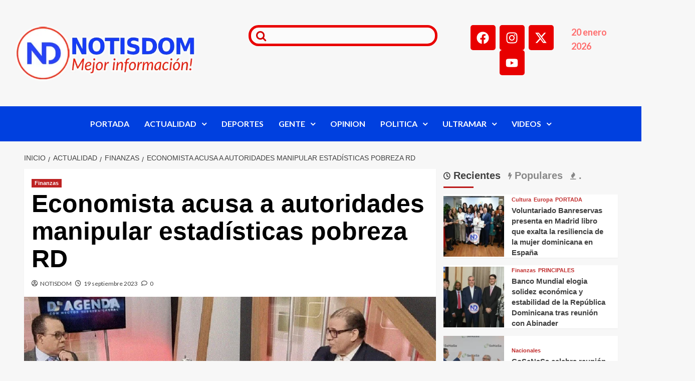

--- FILE ---
content_type: text/html; charset=UTF-8
request_url: https://notisdom.com/economista-acusa-a-autoridades-manipular-estadisticas-pobreza-rd/
body_size: 70647
content:
<!DOCTYPE html><html lang="es" prefix="og: https://ogp.me/ns#"><head><script data-no-optimize="1">var litespeed_docref=sessionStorage.getItem("litespeed_docref");litespeed_docref&&(Object.defineProperty(document,"referrer",{get:function(){return litespeed_docref}}),sessionStorage.removeItem("litespeed_docref"));</script> <meta charset="UTF-8"><meta name="viewport" content="width=device-width, initial-scale=1"><link rel="profile" href="https://gmpg.org/xfn/11"><link rel='preload' href='https://fonts.googleapis.com/css?family=Source%2BSans%2BPro%3A400%2C700%7CLato%3A400%2C700&#038;subset=latin&#038;display=swap' as='style' onload="this.onload=null;this.rel='stylesheet'" type='text/css' media='all' crossorigin='anonymous'><link rel='preconnect' href='https://fonts.googleapis.com' crossorigin='anonymous'><link rel='preconnect' href='https://fonts.gstatic.com' crossorigin='anonymous'><title>Economista acusa a autoridades manipular estadísticas pobreza RD</title><meta name="description" content="La mejor información en NOTISDOM, Nacionales de República Dominicana e Internacionales del Mundo."/><meta name="robots" content="follow, index, max-snippet:-1, max-video-preview:-1, max-image-preview:large"/><link rel="canonical" href="https://notisdom.com/economista-acusa-a-autoridades-manipular-estadisticas-pobreza-rd/" /><meta property="og:locale" content="es_ES" /><meta property="og:type" content="article" /><meta property="og:title" content="Economista acusa a autoridades manipular estadísticas pobreza RD" /><meta property="og:description" content="La mejor información en NOTISDOM, Nacionales de República Dominicana e Internacionales del Mundo." /><meta property="og:url" content="https://notisdom.com/economista-acusa-a-autoridades-manipular-estadisticas-pobreza-rd/" /><meta property="og:site_name" content="NOTISDOM" /><meta property="article:publisher" content="https://www.facebook.com/NotisDom" /><meta property="article:section" content="Finanzas" /><meta property="og:updated_time" content="2023-09-19T12:13:51-04:00" /><meta property="og:image" content="https://notisdom.com/wp-content/uploads/2023/09/Apolinar-Veloz.jpg" /><meta property="og:image:secure_url" content="https://notisdom.com/wp-content/uploads/2023/09/Apolinar-Veloz.jpg" /><meta property="og:image:width" content="1200" /><meta property="og:image:height" content="680" /><meta property="og:image:alt" content="Economista acusa a autoridades manipular estadísticas pobreza RD" /><meta property="og:image:type" content="image/jpeg" /><meta property="article:published_time" content="2023-09-19T12:13:47-04:00" /><meta property="article:modified_time" content="2023-09-19T12:13:51-04:00" /><meta name="twitter:card" content="summary_large_image" /><meta name="twitter:title" content="Economista acusa a autoridades manipular estadísticas pobreza RD" /><meta name="twitter:description" content="La mejor información en NOTISDOM, Nacionales de República Dominicana e Internacionales del Mundo." /><meta name="twitter:site" content="@NotisDom" /><meta name="twitter:creator" content="@NotisDom" /><meta name="twitter:image" content="https://notisdom.com/wp-content/uploads/2023/09/Apolinar-Veloz.jpg" /><meta name="twitter:label1" content="Escrito por" /><meta name="twitter:data1" content="NOTISDOM" /><meta name="twitter:label2" content="Tiempo de lectura" /><meta name="twitter:data2" content="1 minuto" /> <script type="application/ld+json" class="rank-math-schema">{"@context":"https://schema.org","@graph":[{"@type":["NewsMediaOrganization","Organization"],"@id":"https://notisdom.com/#organization","name":"NOTISDOM","url":"https://notisdom.com","sameAs":["https://www.facebook.com/NotisDom","https://twitter.com/NotisDom","https://www.instagram.com/notisdomoficial/","https://www.youtube.com/@notisdom"],"logo":{"@type":"ImageObject","@id":"https://notisdom.com/#logo","url":"https://notisdom.com/wp-content/uploads/2025/10/Logo-ND-Header-Retina-NUEVO-1-1.webp","contentUrl":"https://notisdom.com/wp-content/uploads/2025/10/Logo-ND-Header-Retina-NUEVO-1-1.webp","caption":"NOTISDOM","inLanguage":"es","width":"544","height":"169"}},{"@type":"WebSite","@id":"https://notisdom.com/#website","url":"https://notisdom.com","name":"NOTISDOM","alternateName":"Noticias Dominicanas","publisher":{"@id":"https://notisdom.com/#organization"},"inLanguage":"es"},{"@type":"ImageObject","@id":"https://notisdom.com/wp-content/uploads/2023/09/Apolinar-Veloz.jpg","url":"https://notisdom.com/wp-content/uploads/2023/09/Apolinar-Veloz.jpg","width":"1200","height":"680","inLanguage":"es"},{"@type":"BreadcrumbList","@id":"https://notisdom.com/economista-acusa-a-autoridades-manipular-estadisticas-pobreza-rd/#breadcrumb","itemListElement":[{"@type":"ListItem","position":"1","item":{"@id":"https://notisdom.com","name":"Portada"}},{"@type":"ListItem","position":"2","item":{"@id":"https://notisdom.com/economista-acusa-a-autoridades-manipular-estadisticas-pobreza-rd/","name":"Economista acusa a autoridades manipular estad\u00edsticas pobreza RD"}}]},{"@type":"WebPage","@id":"https://notisdom.com/economista-acusa-a-autoridades-manipular-estadisticas-pobreza-rd/#webpage","url":"https://notisdom.com/economista-acusa-a-autoridades-manipular-estadisticas-pobreza-rd/","name":"Economista acusa a autoridades manipular estad\u00edsticas pobreza RD","datePublished":"2023-09-19T12:13:47-04:00","dateModified":"2023-09-19T12:13:51-04:00","isPartOf":{"@id":"https://notisdom.com/#website"},"primaryImageOfPage":{"@id":"https://notisdom.com/wp-content/uploads/2023/09/Apolinar-Veloz.jpg"},"inLanguage":"es","breadcrumb":{"@id":"https://notisdom.com/economista-acusa-a-autoridades-manipular-estadisticas-pobreza-rd/#breadcrumb"}},{"@type":"Person","@id":"https://notisdom.com/author/notisdom/","name":"NOTISDOM","url":"https://notisdom.com/author/notisdom/","image":{"@type":"ImageObject","@id":"https://notisdom.com/wp-content/litespeed/avatar/4e0a72ff680ab2f5583a22641f0fd57b.jpg?ver=1768877147","url":"https://notisdom.com/wp-content/litespeed/avatar/4e0a72ff680ab2f5583a22641f0fd57b.jpg?ver=1768877147","caption":"NOTISDOM","inLanguage":"es"},"sameAs":["https://notisdom.com"],"worksFor":{"@id":"https://notisdom.com/#organization"}},{"@type":"BlogPosting","headline":"Economista acusa a autoridades manipular estad\u00edsticas pobreza RD","datePublished":"2023-09-19T12:13:47-04:00","dateModified":"2023-09-19T12:13:51-04:00","author":{"@id":"https://notisdom.com/author/notisdom/","name":"NOTISDOM"},"publisher":{"@id":"https://notisdom.com/#organization"},"description":"La mejor informaci\u00f3n en NOTISDOM, Nacionales de Rep\u00fablica Dominicana e Internacionales del Mundo.","name":"Economista acusa a autoridades manipular estad\u00edsticas pobreza RD","@id":"https://notisdom.com/economista-acusa-a-autoridades-manipular-estadisticas-pobreza-rd/#richSnippet","isPartOf":{"@id":"https://notisdom.com/economista-acusa-a-autoridades-manipular-estadisticas-pobreza-rd/#webpage"},"image":{"@id":"https://notisdom.com/wp-content/uploads/2023/09/Apolinar-Veloz.jpg"},"inLanguage":"es","mainEntityOfPage":{"@id":"https://notisdom.com/economista-acusa-a-autoridades-manipular-estadisticas-pobreza-rd/#webpage"}}]}</script> <link rel='dns-prefetch' href='//platform-api.sharethis.com' /><link rel='dns-prefetch' href='//www.googletagmanager.com' /><link rel='dns-prefetch' href='//fonts.googleapis.com' /><link rel='dns-prefetch' href='//pagead2.googlesyndication.com' /><link rel='dns-prefetch' href='//fundingchoicesmessages.google.com' /><link rel='preconnect' href='https://fonts.googleapis.com' /><link rel='preconnect' href='https://fonts.gstatic.com' /><link rel='preconnect' href='//fonts.gstatic.com' /><link rel="alternate" type="application/rss+xml" title="NOTISDOM &raquo; Feed" href="https://notisdom.com/feed/" /><link rel="alternate" type="application/rss+xml" title="NOTISDOM &raquo; Feed de los comentarios" href="https://notisdom.com/comments/feed/" /><link rel="alternate" type="application/rss+xml" title="NOTISDOM &raquo; Comentario Economista acusa a autoridades manipular estadísticas pobreza RD del feed" href="https://notisdom.com/economista-acusa-a-autoridades-manipular-estadisticas-pobreza-rd/feed/" /><link rel="alternate" title="oEmbed (JSON)" type="application/json+oembed" href="https://notisdom.com/wp-json/oembed/1.0/embed?url=https%3A%2F%2Fnotisdom.com%2Feconomista-acusa-a-autoridades-manipular-estadisticas-pobreza-rd%2F" /><link rel="alternate" title="oEmbed (XML)" type="text/xml+oembed" href="https://notisdom.com/wp-json/oembed/1.0/embed?url=https%3A%2F%2Fnotisdom.com%2Feconomista-acusa-a-autoridades-manipular-estadisticas-pobreza-rd%2F&#038;format=xml" /><style id='wp-img-auto-sizes-contain-inline-css' type='text/css'>img:is([sizes=auto i],[sizes^="auto," i]){contain-intrinsic-size:3000px 1500px}
/*# sourceURL=wp-img-auto-sizes-contain-inline-css */</style><link data-optimized="2" rel="stylesheet" href="https://notisdom.com/wp-content/litespeed/css/ca12b8fa6f525d3ec51d4f6ccd427c35.css?ver=706b8" /><style id='wp-block-library-theme-inline-css' type='text/css'>.wp-block-audio :where(figcaption){color:#555;font-size:13px;text-align:center}.is-dark-theme .wp-block-audio :where(figcaption){color:#ffffffa6}.wp-block-audio{margin:0 0 1em}.wp-block-code{border:1px solid #ccc;border-radius:4px;font-family:Menlo,Consolas,monaco,monospace;padding:.8em 1em}.wp-block-embed :where(figcaption){color:#555;font-size:13px;text-align:center}.is-dark-theme .wp-block-embed :where(figcaption){color:#ffffffa6}.wp-block-embed{margin:0 0 1em}.blocks-gallery-caption{color:#555;font-size:13px;text-align:center}.is-dark-theme .blocks-gallery-caption{color:#ffffffa6}:root :where(.wp-block-image figcaption){color:#555;font-size:13px;text-align:center}.is-dark-theme :root :where(.wp-block-image figcaption){color:#ffffffa6}.wp-block-image{margin:0 0 1em}.wp-block-pullquote{border-bottom:4px solid;border-top:4px solid;color:currentColor;margin-bottom:1.75em}.wp-block-pullquote :where(cite),.wp-block-pullquote :where(footer),.wp-block-pullquote__citation{color:currentColor;font-size:.8125em;font-style:normal;text-transform:uppercase}.wp-block-quote{border-left:.25em solid;margin:0 0 1.75em;padding-left:1em}.wp-block-quote cite,.wp-block-quote footer{color:currentColor;font-size:.8125em;font-style:normal;position:relative}.wp-block-quote:where(.has-text-align-right){border-left:none;border-right:.25em solid;padding-left:0;padding-right:1em}.wp-block-quote:where(.has-text-align-center){border:none;padding-left:0}.wp-block-quote.is-large,.wp-block-quote.is-style-large,.wp-block-quote:where(.is-style-plain){border:none}.wp-block-search .wp-block-search__label{font-weight:700}.wp-block-search__button{border:1px solid #ccc;padding:.375em .625em}:where(.wp-block-group.has-background){padding:1.25em 2.375em}.wp-block-separator.has-css-opacity{opacity:.4}.wp-block-separator{border:none;border-bottom:2px solid;margin-left:auto;margin-right:auto}.wp-block-separator.has-alpha-channel-opacity{opacity:1}.wp-block-separator:not(.is-style-wide):not(.is-style-dots){width:100px}.wp-block-separator.has-background:not(.is-style-dots){border-bottom:none;height:1px}.wp-block-separator.has-background:not(.is-style-wide):not(.is-style-dots){height:2px}.wp-block-table{margin:0 0 1em}.wp-block-table td,.wp-block-table th{word-break:normal}.wp-block-table :where(figcaption){color:#555;font-size:13px;text-align:center}.is-dark-theme .wp-block-table :where(figcaption){color:#ffffffa6}.wp-block-video :where(figcaption){color:#555;font-size:13px;text-align:center}.is-dark-theme .wp-block-video :where(figcaption){color:#ffffffa6}.wp-block-video{margin:0 0 1em}:root :where(.wp-block-template-part.has-background){margin-bottom:0;margin-top:0;padding:1.25em 2.375em}
/*# sourceURL=/wp-includes/css/dist/block-library/theme.min.css */</style><style id='global-styles-inline-css' type='text/css'>:root{--wp--preset--aspect-ratio--square: 1;--wp--preset--aspect-ratio--4-3: 4/3;--wp--preset--aspect-ratio--3-4: 3/4;--wp--preset--aspect-ratio--3-2: 3/2;--wp--preset--aspect-ratio--2-3: 2/3;--wp--preset--aspect-ratio--16-9: 16/9;--wp--preset--aspect-ratio--9-16: 9/16;--wp--preset--color--black: #000000;--wp--preset--color--cyan-bluish-gray: #abb8c3;--wp--preset--color--white: #ffffff;--wp--preset--color--pale-pink: #f78da7;--wp--preset--color--vivid-red: #cf2e2e;--wp--preset--color--luminous-vivid-orange: #ff6900;--wp--preset--color--luminous-vivid-amber: #fcb900;--wp--preset--color--light-green-cyan: #7bdcb5;--wp--preset--color--vivid-green-cyan: #00d084;--wp--preset--color--pale-cyan-blue: #8ed1fc;--wp--preset--color--vivid-cyan-blue: #0693e3;--wp--preset--color--vivid-purple: #9b51e0;--wp--preset--gradient--vivid-cyan-blue-to-vivid-purple: linear-gradient(135deg,rgb(6,147,227) 0%,rgb(155,81,224) 100%);--wp--preset--gradient--light-green-cyan-to-vivid-green-cyan: linear-gradient(135deg,rgb(122,220,180) 0%,rgb(0,208,130) 100%);--wp--preset--gradient--luminous-vivid-amber-to-luminous-vivid-orange: linear-gradient(135deg,rgb(252,185,0) 0%,rgb(255,105,0) 100%);--wp--preset--gradient--luminous-vivid-orange-to-vivid-red: linear-gradient(135deg,rgb(255,105,0) 0%,rgb(207,46,46) 100%);--wp--preset--gradient--very-light-gray-to-cyan-bluish-gray: linear-gradient(135deg,rgb(238,238,238) 0%,rgb(169,184,195) 100%);--wp--preset--gradient--cool-to-warm-spectrum: linear-gradient(135deg,rgb(74,234,220) 0%,rgb(151,120,209) 20%,rgb(207,42,186) 40%,rgb(238,44,130) 60%,rgb(251,105,98) 80%,rgb(254,248,76) 100%);--wp--preset--gradient--blush-light-purple: linear-gradient(135deg,rgb(255,206,236) 0%,rgb(152,150,240) 100%);--wp--preset--gradient--blush-bordeaux: linear-gradient(135deg,rgb(254,205,165) 0%,rgb(254,45,45) 50%,rgb(107,0,62) 100%);--wp--preset--gradient--luminous-dusk: linear-gradient(135deg,rgb(255,203,112) 0%,rgb(199,81,192) 50%,rgb(65,88,208) 100%);--wp--preset--gradient--pale-ocean: linear-gradient(135deg,rgb(255,245,203) 0%,rgb(182,227,212) 50%,rgb(51,167,181) 100%);--wp--preset--gradient--electric-grass: linear-gradient(135deg,rgb(202,248,128) 0%,rgb(113,206,126) 100%);--wp--preset--gradient--midnight: linear-gradient(135deg,rgb(2,3,129) 0%,rgb(40,116,252) 100%);--wp--preset--font-size--small: 13px;--wp--preset--font-size--medium: 20px;--wp--preset--font-size--large: 36px;--wp--preset--font-size--x-large: 42px;--wp--preset--spacing--20: 0.44rem;--wp--preset--spacing--30: 0.67rem;--wp--preset--spacing--40: 1rem;--wp--preset--spacing--50: 1.5rem;--wp--preset--spacing--60: 2.25rem;--wp--preset--spacing--70: 3.38rem;--wp--preset--spacing--80: 5.06rem;--wp--preset--shadow--natural: 6px 6px 9px rgba(0, 0, 0, 0.2);--wp--preset--shadow--deep: 12px 12px 50px rgba(0, 0, 0, 0.4);--wp--preset--shadow--sharp: 6px 6px 0px rgba(0, 0, 0, 0.2);--wp--preset--shadow--outlined: 6px 6px 0px -3px rgb(255, 255, 255), 6px 6px rgb(0, 0, 0);--wp--preset--shadow--crisp: 6px 6px 0px rgb(0, 0, 0);}:root { --wp--style--global--content-size: 800px;--wp--style--global--wide-size: 1200px; }:where(body) { margin: 0; }.wp-site-blocks > .alignleft { float: left; margin-right: 2em; }.wp-site-blocks > .alignright { float: right; margin-left: 2em; }.wp-site-blocks > .aligncenter { justify-content: center; margin-left: auto; margin-right: auto; }:where(.wp-site-blocks) > * { margin-block-start: 24px; margin-block-end: 0; }:where(.wp-site-blocks) > :first-child { margin-block-start: 0; }:where(.wp-site-blocks) > :last-child { margin-block-end: 0; }:root { --wp--style--block-gap: 24px; }:root :where(.is-layout-flow) > :first-child{margin-block-start: 0;}:root :where(.is-layout-flow) > :last-child{margin-block-end: 0;}:root :where(.is-layout-flow) > *{margin-block-start: 24px;margin-block-end: 0;}:root :where(.is-layout-constrained) > :first-child{margin-block-start: 0;}:root :where(.is-layout-constrained) > :last-child{margin-block-end: 0;}:root :where(.is-layout-constrained) > *{margin-block-start: 24px;margin-block-end: 0;}:root :where(.is-layout-flex){gap: 24px;}:root :where(.is-layout-grid){gap: 24px;}.is-layout-flow > .alignleft{float: left;margin-inline-start: 0;margin-inline-end: 2em;}.is-layout-flow > .alignright{float: right;margin-inline-start: 2em;margin-inline-end: 0;}.is-layout-flow > .aligncenter{margin-left: auto !important;margin-right: auto !important;}.is-layout-constrained > .alignleft{float: left;margin-inline-start: 0;margin-inline-end: 2em;}.is-layout-constrained > .alignright{float: right;margin-inline-start: 2em;margin-inline-end: 0;}.is-layout-constrained > .aligncenter{margin-left: auto !important;margin-right: auto !important;}.is-layout-constrained > :where(:not(.alignleft):not(.alignright):not(.alignfull)){max-width: var(--wp--style--global--content-size);margin-left: auto !important;margin-right: auto !important;}.is-layout-constrained > .alignwide{max-width: var(--wp--style--global--wide-size);}body .is-layout-flex{display: flex;}.is-layout-flex{flex-wrap: wrap;align-items: center;}.is-layout-flex > :is(*, div){margin: 0;}body .is-layout-grid{display: grid;}.is-layout-grid > :is(*, div){margin: 0;}body{padding-top: 0px;padding-right: 0px;padding-bottom: 0px;padding-left: 0px;}a:where(:not(.wp-element-button)){text-decoration: none;}:root :where(.wp-element-button, .wp-block-button__link){background-color: #32373c;border-radius: 0;border-width: 0;color: #fff;font-family: inherit;font-size: inherit;font-style: inherit;font-weight: inherit;letter-spacing: inherit;line-height: inherit;padding-top: calc(0.667em + 2px);padding-right: calc(1.333em + 2px);padding-bottom: calc(0.667em + 2px);padding-left: calc(1.333em + 2px);text-decoration: none;text-transform: inherit;}.has-black-color{color: var(--wp--preset--color--black) !important;}.has-cyan-bluish-gray-color{color: var(--wp--preset--color--cyan-bluish-gray) !important;}.has-white-color{color: var(--wp--preset--color--white) !important;}.has-pale-pink-color{color: var(--wp--preset--color--pale-pink) !important;}.has-vivid-red-color{color: var(--wp--preset--color--vivid-red) !important;}.has-luminous-vivid-orange-color{color: var(--wp--preset--color--luminous-vivid-orange) !important;}.has-luminous-vivid-amber-color{color: var(--wp--preset--color--luminous-vivid-amber) !important;}.has-light-green-cyan-color{color: var(--wp--preset--color--light-green-cyan) !important;}.has-vivid-green-cyan-color{color: var(--wp--preset--color--vivid-green-cyan) !important;}.has-pale-cyan-blue-color{color: var(--wp--preset--color--pale-cyan-blue) !important;}.has-vivid-cyan-blue-color{color: var(--wp--preset--color--vivid-cyan-blue) !important;}.has-vivid-purple-color{color: var(--wp--preset--color--vivid-purple) !important;}.has-black-background-color{background-color: var(--wp--preset--color--black) !important;}.has-cyan-bluish-gray-background-color{background-color: var(--wp--preset--color--cyan-bluish-gray) !important;}.has-white-background-color{background-color: var(--wp--preset--color--white) !important;}.has-pale-pink-background-color{background-color: var(--wp--preset--color--pale-pink) !important;}.has-vivid-red-background-color{background-color: var(--wp--preset--color--vivid-red) !important;}.has-luminous-vivid-orange-background-color{background-color: var(--wp--preset--color--luminous-vivid-orange) !important;}.has-luminous-vivid-amber-background-color{background-color: var(--wp--preset--color--luminous-vivid-amber) !important;}.has-light-green-cyan-background-color{background-color: var(--wp--preset--color--light-green-cyan) !important;}.has-vivid-green-cyan-background-color{background-color: var(--wp--preset--color--vivid-green-cyan) !important;}.has-pale-cyan-blue-background-color{background-color: var(--wp--preset--color--pale-cyan-blue) !important;}.has-vivid-cyan-blue-background-color{background-color: var(--wp--preset--color--vivid-cyan-blue) !important;}.has-vivid-purple-background-color{background-color: var(--wp--preset--color--vivid-purple) !important;}.has-black-border-color{border-color: var(--wp--preset--color--black) !important;}.has-cyan-bluish-gray-border-color{border-color: var(--wp--preset--color--cyan-bluish-gray) !important;}.has-white-border-color{border-color: var(--wp--preset--color--white) !important;}.has-pale-pink-border-color{border-color: var(--wp--preset--color--pale-pink) !important;}.has-vivid-red-border-color{border-color: var(--wp--preset--color--vivid-red) !important;}.has-luminous-vivid-orange-border-color{border-color: var(--wp--preset--color--luminous-vivid-orange) !important;}.has-luminous-vivid-amber-border-color{border-color: var(--wp--preset--color--luminous-vivid-amber) !important;}.has-light-green-cyan-border-color{border-color: var(--wp--preset--color--light-green-cyan) !important;}.has-vivid-green-cyan-border-color{border-color: var(--wp--preset--color--vivid-green-cyan) !important;}.has-pale-cyan-blue-border-color{border-color: var(--wp--preset--color--pale-cyan-blue) !important;}.has-vivid-cyan-blue-border-color{border-color: var(--wp--preset--color--vivid-cyan-blue) !important;}.has-vivid-purple-border-color{border-color: var(--wp--preset--color--vivid-purple) !important;}.has-vivid-cyan-blue-to-vivid-purple-gradient-background{background: var(--wp--preset--gradient--vivid-cyan-blue-to-vivid-purple) !important;}.has-light-green-cyan-to-vivid-green-cyan-gradient-background{background: var(--wp--preset--gradient--light-green-cyan-to-vivid-green-cyan) !important;}.has-luminous-vivid-amber-to-luminous-vivid-orange-gradient-background{background: var(--wp--preset--gradient--luminous-vivid-amber-to-luminous-vivid-orange) !important;}.has-luminous-vivid-orange-to-vivid-red-gradient-background{background: var(--wp--preset--gradient--luminous-vivid-orange-to-vivid-red) !important;}.has-very-light-gray-to-cyan-bluish-gray-gradient-background{background: var(--wp--preset--gradient--very-light-gray-to-cyan-bluish-gray) !important;}.has-cool-to-warm-spectrum-gradient-background{background: var(--wp--preset--gradient--cool-to-warm-spectrum) !important;}.has-blush-light-purple-gradient-background{background: var(--wp--preset--gradient--blush-light-purple) !important;}.has-blush-bordeaux-gradient-background{background: var(--wp--preset--gradient--blush-bordeaux) !important;}.has-luminous-dusk-gradient-background{background: var(--wp--preset--gradient--luminous-dusk) !important;}.has-pale-ocean-gradient-background{background: var(--wp--preset--gradient--pale-ocean) !important;}.has-electric-grass-gradient-background{background: var(--wp--preset--gradient--electric-grass) !important;}.has-midnight-gradient-background{background: var(--wp--preset--gradient--midnight) !important;}.has-small-font-size{font-size: var(--wp--preset--font-size--small) !important;}.has-medium-font-size{font-size: var(--wp--preset--font-size--medium) !important;}.has-large-font-size{font-size: var(--wp--preset--font-size--large) !important;}.has-x-large-font-size{font-size: var(--wp--preset--font-size--x-large) !important;}
:root :where(.wp-block-button .wp-block-button__link){border-radius: 0;}
:root :where(.wp-block-pullquote){font-size: 1.5em;line-height: 1.6;}
:root :where(.wp-block-heading){line-height: 1.3;}
/*# sourceURL=global-styles-inline-css */</style><style id='heateor_sss_frontend_css-inline-css' type='text/css'>.heateor_sss_button_instagram span.heateor_sss_svg,a.heateor_sss_instagram span.heateor_sss_svg{background:radial-gradient(circle at 30% 107%,#fdf497 0,#fdf497 5%,#fd5949 45%,#d6249f 60%,#285aeb 90%)}.heateor_sss_horizontal_sharing .heateor_sss_svg,.heateor_sss_standard_follow_icons_container .heateor_sss_svg{color:#fff;border-width:0px;border-style:solid;border-color:transparent}.heateor_sss_horizontal_sharing .heateorSssTCBackground{color:#666}.heateor_sss_horizontal_sharing span.heateor_sss_svg:hover,.heateor_sss_standard_follow_icons_container span.heateor_sss_svg:hover{border-color:transparent;}.heateor_sss_vertical_sharing span.heateor_sss_svg,.heateor_sss_floating_follow_icons_container span.heateor_sss_svg{color:#fff;border-width:0px;border-style:solid;border-color:transparent;}.heateor_sss_vertical_sharing .heateorSssTCBackground{color:#666;}.heateor_sss_vertical_sharing span.heateor_sss_svg:hover,.heateor_sss_floating_follow_icons_container span.heateor_sss_svg:hover{border-color:transparent;}@media screen and (max-width:783px) {.heateor_sss_vertical_sharing{display:none!important}}div.heateor_sss_sharing_title{text-align:center}div.heateor_sss_sharing_ul{width:100%;text-align:center;}div.heateor_sss_horizontal_sharing div.heateor_sss_sharing_ul a{float:none!important;display:inline-block;}
/*# sourceURL=heateor_sss_frontend_css-inline-css */</style> <script type="litespeed/javascript" data-src="//platform-api.sharethis.com/js/sharethis.js?ver=2.3.6#property=68efd3ddcb42c6c126e117a9&amp;product=inline-buttons&amp;source=sharethis-share-buttons-wordpress" id="share-this-share-buttons-mu-js"></script> 
 <script type="litespeed/javascript" data-src="https://www.googletagmanager.com/gtag/js?id=GT-KFT4FN4" id="google_gtagjs-js"></script> <script id="google_gtagjs-js-after" type="litespeed/javascript">window.dataLayer=window.dataLayer||[];function gtag(){dataLayer.push(arguments)}
gtag("set","linker",{"domains":["notisdom.com"]});gtag("js",new Date());gtag("set","developer_id.dZTNiMT",!0);gtag("config","GT-KFT4FN4")</script> <link rel="https://api.w.org/" href="https://notisdom.com/wp-json/" /><link rel="alternate" title="JSON" type="application/json" href="https://notisdom.com/wp-json/wp/v2/posts/119828" /><link rel="EditURI" type="application/rsd+xml" title="RSD" href="https://notisdom.com/xmlrpc.php?rsd" /><meta name="generator" content="WordPress 6.9" /><link rel='shortlink' href='https://notisdom.com/?p=119828' /><meta name="generator" content="Site Kit by Google 1.170.0" /><meta property="og:locale" content="es_ES" /><meta property="og:type" content="article" /><meta property="og:title" content="Economista acusa a autoridades manipular estadísticas pobreza RD" /><meta property="og:description" content="Comparte en tus Redes SocialesSANTO DOMINGO.- El exgerente general del Banco Central Apolinar Veloz acusó…" /><meta property="og:url" content="https://notisdom.com/economista-acusa-a-autoridades-manipular-estadisticas-pobreza-rd/" /><meta property="og:site_name" content="NOTISDOM" /><meta property="og:image" content="https://notisdom.com/wp-content/uploads/2023/09/Apolinar-Veloz.jpg" /><meta property="og:image:width" content="1200" /><meta property="og:image:height" content="680" /><meta name="twitter:card" content="summary_large_image" /><meta name="twitter:image" content="https://notisdom.com/wp-content/uploads/2023/09/Apolinar-Veloz.jpg" /><link rel="pingback" href="https://notisdom.com/xmlrpc.php"><meta name="google-adsense-platform-account" content="ca-host-pub-2644536267352236"><meta name="google-adsense-platform-domain" content="sitekit.withgoogle.com"><meta name="generator" content="Elementor 3.34.2; features: e_font_icon_svg, additional_custom_breakpoints; settings: css_print_method-external, google_font-enabled, font_display-swap"><style>.e-con.e-parent:nth-of-type(n+4):not(.e-lazyloaded):not(.e-no-lazyload),
				.e-con.e-parent:nth-of-type(n+4):not(.e-lazyloaded):not(.e-no-lazyload) * {
					background-image: none !important;
				}
				@media screen and (max-height: 1024px) {
					.e-con.e-parent:nth-of-type(n+3):not(.e-lazyloaded):not(.e-no-lazyload),
					.e-con.e-parent:nth-of-type(n+3):not(.e-lazyloaded):not(.e-no-lazyload) * {
						background-image: none !important;
					}
				}
				@media screen and (max-height: 640px) {
					.e-con.e-parent:nth-of-type(n+2):not(.e-lazyloaded):not(.e-no-lazyload),
					.e-con.e-parent:nth-of-type(n+2):not(.e-lazyloaded):not(.e-no-lazyload) * {
						background-image: none !important;
					}
				}</style><style type="text/css">.site-title a,
            .site-header .site-branding .site-title a:visited,
            .site-header .site-branding .site-title a:hover,
            .site-description {
                color: #000000            }

            body.aft-dark-mode .site-title a,
      body.aft-dark-mode .site-header .site-branding .site-title a:visited,
      body.aft-dark-mode .site-header .site-branding .site-title a:hover,
      body.aft-dark-mode .site-description {
        color: #ffffff;
      }

            .site-branding .site-title {
                font-size: 48px;
            }

            @media only screen and (max-width: 640px) {
                .header-layout-3 .site-header .site-branding .site-title,
                .site-branding .site-title {
                    font-size: 60px;

                }
              }   

           @media only screen and (max-width: 375px) {
               .header-layout-3 .site-header .site-branding .site-title,
               .site-branding .site-title {
                        font-size: 50px;

                    }
                }
                
                    .elementor-template-full-width .elementor-section.elementor-section-full_width > .elementor-container,
        .elementor-template-full-width .elementor-section.elementor-section-boxed > .elementor-container{
            max-width: 1200px;
        }
        @media (min-width: 1600px){
            .elementor-template-full-width .elementor-section.elementor-section-full_width > .elementor-container,
            .elementor-template-full-width .elementor-section.elementor-section-boxed > .elementor-container{
                max-width: 1600px;
            }
        }
        
        .align-content-left .elementor-section-stretched,
        .align-content-right .elementor-section-stretched {
            max-width: 100%;
            left: 0 !important;
        }</style> <script type="litespeed/javascript" data-src="https://pagead2.googlesyndication.com/pagead/js/adsbygoogle.js?client=ca-pub-4453857096880259&amp;host=ca-host-pub-2644536267352236" crossorigin="anonymous"></script>  <script type="litespeed/javascript" data-src="https://fundingchoicesmessages.google.com/i/pub-4453857096880259?ers=1" nonce="nN96yAxE3eB3H8K7Kj_RrQ"></script><script nonce="nN96yAxE3eB3H8K7Kj_RrQ" type="litespeed/javascript">(function(){function signalGooglefcPresent(){if(!window.frames.googlefcPresent){if(document.body){const iframe=document.createElement('iframe');iframe.style='width: 0; height: 0; border: none; z-index: -1000; left: -1000px; top: -1000px;';iframe.style.display='none';iframe.name='googlefcPresent';document.body.appendChild(iframe)}else{setTimeout(signalGooglefcPresent,0)}}}signalGooglefcPresent()})()</script>  <script type="litespeed/javascript">(function(){'use strict';function aa(a){var b=0;return function(){return b<a.length?{done:!1,value:a[b++]}:{done:!0}}}var ba="function"==typeof Object.defineProperties?Object.defineProperty:function(a,b,c){if(a==Array.prototype||a==Object.prototype)return a;a[b]=c.value;return a};function ca(a){a=["object"==typeof globalThis&&globalThis,a,"object"==typeof window&&window,"object"==typeof self&&self,"object"==typeof global&&global];for(var b=0;b<a.length;++b){var c=a[b];if(c&&c.Math==Math)return c}throw Error("Cannot find global object");}var da=ca(this);function k(a,b){if(b)a:{var c=da;a=a.split(".");for(var d=0;d<a.length-1;d++){var e=a[d];if(!(e in c))break a;c=c[e]}a=a[a.length-1];d=c[a];b=b(d);b!=d&&null!=b&&ba(c,a,{configurable:!0,writable:!0,value:b})}}
function ea(a){return a.raw=a}function m(a){var b="undefined"!=typeof Symbol&&Symbol.iterator&&a[Symbol.iterator];if(b)return b.call(a);if("number"==typeof a.length)return{next:aa(a)};throw Error(String(a)+" is not an iterable or ArrayLike")}function fa(a){for(var b,c=[];!(b=a.next()).done;)c.push(b.value);return c}var ha="function"==typeof Object.create?Object.create:function(a){function b(){}b.prototype=a;return new b},n;if("function"==typeof Object.setPrototypeOf)n=Object.setPrototypeOf;else{var q;a:{var ia={a:!0},ja={};try{ja.__proto__=ia;q=ja.a;break a}catch(a){}q=!1}n=q?function(a,b){a.__proto__=b;if(a.__proto__!==b)throw new TypeError(a+" is not extensible");return a}:null}var ka=n;function r(a,b){a.prototype=ha(b.prototype);a.prototype.constructor=a;if(ka)ka(a,b);else for(var c in b)if("prototype"!=c)if(Object.defineProperties){var d=Object.getOwnPropertyDescriptor(b,c);d&&Object.defineProperty(a,c,d)}else a[c]=b[c];a.A=b.prototype}function la(){for(var a=Number(this),b=[],c=a;c<arguments.length;c++)b[c-a]=arguments[c];return b}k("Number.MAX_SAFE_INTEGER",function(){return 9007199254740991});k("Number.isFinite",function(a){return a?a:function(b){return"number"!==typeof b?!1:!isNaN(b)&&Infinity!==b&&-Infinity!==b}});k("Number.isInteger",function(a){return a?a:function(b){return Number.isFinite(b)?b===Math.floor(b):!1}});k("Number.isSafeInteger",function(a){return a?a:function(b){return Number.isInteger(b)&&Math.abs(b)<=Number.MAX_SAFE_INTEGER}});k("Math.trunc",function(a){return a?a:function(b){b=Number(b);if(isNaN(b)||Infinity===b||-Infinity===b||0===b)return b;var c=Math.floor(Math.abs(b));return 0>b?-c:c}});k("Object.is",function(a){return a?a:function(b,c){return b===c?0!==b||1/b===1/c:b!==b&&c!==c}});k("Array.prototype.includes",function(a){return a?a:function(b,c){var d=this;d instanceof String&&(d=String(d));var e=d.length;c=c||0;for(0>c&&(c=Math.max(c+e,0));c<e;c++){var f=d[c];if(f===b||Object.is(f,b))return!0}return!1}});k("String.prototype.includes",function(a){return a?a:function(b,c){if(null==this)throw new TypeError("The 'this' value for String.prototype.includes must not be null or undefined");if(b instanceof RegExp)throw new TypeError("First argument to String.prototype.includes must not be a regular expression");return-1!==this.indexOf(b,c||0)}});var t=this||self;function v(a){return a};var w,x;a:{for(var ma=["CLOSURE_FLAGS"],y=t,z=0;z<ma.length;z++)if(y=y[ma[z]],null==y){x=null;break a}x=y}var na=x&&x[610401301];w=null!=na?na:!1;var A,oa=t.navigator;A=oa?oa.userAgentData||null:null;function B(a){return w?A?A.brands.some(function(b){return(b=b.brand)&&-1!=b.indexOf(a)}):!1:!1}function C(a){var b;a:{if(b=t.navigator)if(b=b.userAgent)break a;b=""}return-1!=b.indexOf(a)};function D(){return w?!!A&&0<A.brands.length:!1}function E(){return D()?B("Chromium"):(C("Chrome")||C("CriOS"))&&!(D()?0:C("Edge"))||C("Silk")};var pa=D()?!1:C("Trident")||C("MSIE");!C("Android")||E();E();C("Safari")&&(E()||(D()?0:C("Coast"))||(D()?0:C("Opera"))||(D()?0:C("Edge"))||(D()?B("Microsoft Edge"):C("Edg/"))||D()&&B("Opera"));var qa={},F=null;var ra="undefined"!==typeof Uint8Array,sa=!pa&&"function"===typeof btoa;function G(){return"function"===typeof BigInt};var H=0,I=0;function ta(a){var b=0>a;a=Math.abs(a);var c=a>>>0;a=Math.floor((a-c)/4294967296);b&&(c=m(ua(c,a)),b=c.next().value,a=c.next().value,c=b);H=c>>>0;I=a>>>0}function va(a,b){b>>>=0;a>>>=0;if(2097151>=b)var c=""+(4294967296*b+a);else G()?c=""+(BigInt(b)<<BigInt(32)|BigInt(a)):(c=(a>>>24|b<<8)&16777215,b=b>>16&65535,a=(a&16777215)+6777216*c+6710656*b,c+=8147497*b,b*=2,1E7<=a&&(c+=Math.floor(a/1E7),a%=1E7),1E7<=c&&(b+=Math.floor(c/1E7),c%=1E7),c=b+wa(c)+wa(a));return c}
function wa(a){a=String(a);return"0000000".slice(a.length)+a}function ua(a,b){b=~b;a?a=~a+1:b+=1;return[a,b]};var J;J="function"===typeof Symbol&&"symbol"===typeof Symbol()?Symbol():void 0;var xa=J?function(a,b){a[J]|=b}:function(a,b){void 0!==a.g?a.g|=b:Object.defineProperties(a,{g:{value:b,configurable:!0,writable:!0,enumerable:!1}})},K=J?function(a){return a[J]|0}:function(a){return a.g|0},L=J?function(a){return a[J]}:function(a){return a.g},M=J?function(a,b){a[J]=b;return a}:function(a,b){void 0!==a.g?a.g=b:Object.defineProperties(a,{g:{value:b,configurable:!0,writable:!0,enumerable:!1}});return a};function ya(a,b){M(b,(a|0)&-14591)}function za(a,b){M(b,(a|34)&-14557)}
function Aa(a){a=a>>14&1023;return 0===a?536870912:a};var N={},Ba={};function Ca(a){return!(!a||"object"!==typeof a||a.g!==Ba)}function Da(a){return null!==a&&"object"===typeof a&&!Array.isArray(a)&&a.constructor===Object}function P(a,b,c){if(!Array.isArray(a)||a.length)return!1;var d=K(a);if(d&1)return!0;if(!(b&&(Array.isArray(b)?b.includes(c):b.has(c))))return!1;M(a,d|1);return!0}Object.freeze(new function(){});Object.freeze(new function(){});var Ea=/^-?([1-9][0-9]*|0)(\.[0-9]+)?$/;var Q;function Fa(a,b){Q=b;a=new a(b);Q=void 0;return a}
function R(a,b,c){null==a&&(a=Q);Q=void 0;if(null==a){var d=96;c?(a=[c],d|=512):a=[];b&&(d=d&-16760833|(b&1023)<<14)}else{if(!Array.isArray(a))throw Error();d=K(a);if(d&64)return a;d|=64;if(c&&(d|=512,c!==a[0]))throw Error();a:{c=a;var e=c.length;if(e){var f=e-1;if(Da(c[f])){d|=256;b=f-(+!!(d&512)-1);if(1024<=b)throw Error();d=d&-16760833|(b&1023)<<14;break a}}if(b){b=Math.max(b,e-(+!!(d&512)-1));if(1024<b)throw Error();d=d&-16760833|(b&1023)<<14}}}M(a,d);return a};function Ga(a){switch(typeof a){case "number":return isFinite(a)?a:String(a);case "boolean":return a?1:0;case "object":if(a)if(Array.isArray(a)){if(P(a,void 0,0))return}else if(ra&&null!=a&&a instanceof Uint8Array){if(sa){for(var b="",c=0,d=a.length-10240;c<d;)b+=String.fromCharCode.apply(null,a.subarray(c,c+=10240));b+=String.fromCharCode.apply(null,c?a.subarray(c):a);a=btoa(b)}else{void 0===b&&(b=0);if(!F){F={};c="ABCDEFGHIJKLMNOPQRSTUVWXYZabcdefghijklmnopqrstuvwxyz0123456789".split("");d=["+/=","+/","-_=","-_.","-_"];for(var e=0;5>e;e++){var f=c.concat(d[e].split(""));qa[e]=f;for(var g=0;g<f.length;g++){var h=f[g];void 0===F[h]&&(F[h]=g)}}}b=qa[b];c=Array(Math.floor(a.length/3));d=b[64]||"";for(e=f=0;f<a.length-2;f+=3){var l=a[f],p=a[f+1];h=a[f+2];g=b[l>>2];l=b[(l&3)<<4|p>>4];p=b[(p&15)<<2|h>>6];h=b[h&63];c[e++]=g+l+p+h}g=0;h=d;switch(a.length-f){case 2:g=a[f+1],h=b[(g&15)<<2]||d;case 1:a=a[f],c[e]=b[a>>2]+b[(a&3)<<4|g>>4]+h+d}a=c.join("")}return a}}return a};function Ha(a,b,c){a=Array.prototype.slice.call(a);var d=a.length,e=b&256?a[d-1]:void 0;d+=e?-1:0;for(b=b&512?1:0;b<d;b++)a[b]=c(a[b]);if(e){b=a[b]={};for(var f in e)Object.prototype.hasOwnProperty.call(e,f)&&(b[f]=c(e[f]))}return a}function Ia(a,b,c,d,e){if(null!=a){if(Array.isArray(a))a=P(a,void 0,0)?void 0:e&&K(a)&2?a:Ja(a,b,c,void 0!==d,e);else if(Da(a)){var f={},g;for(g in a)Object.prototype.hasOwnProperty.call(a,g)&&(f[g]=Ia(a[g],b,c,d,e));a=f}else a=b(a,d);return a}}
function Ja(a,b,c,d,e){var f=d||c?K(a):0;d=d?!!(f&32):void 0;a=Array.prototype.slice.call(a);for(var g=0;g<a.length;g++)a[g]=Ia(a[g],b,c,d,e);c&&c(f,a);return a}function Ka(a){return a.s===N?a.toJSON():Ga(a)};function La(a,b,c){c=void 0===c?za:c;if(null!=a){if(ra&&a instanceof Uint8Array)return b?a:new Uint8Array(a);if(Array.isArray(a)){var d=K(a);if(d&2)return a;b&&(b=0===d||!!(d&32)&&!(d&64||!(d&16)));return b?M(a,(d|34)&-12293):Ja(a,La,d&4?za:c,!0,!0)}a.s===N&&(c=a.h,d=L(c),a=d&2?a:Fa(a.constructor,Ma(c,d,!0)));return a}}function Ma(a,b,c){var d=c||b&2?za:ya,e=!!(b&32);a=Ha(a,b,function(f){return La(f,e,d)});xa(a,32|(c?2:0));return a};function Na(a,b){a=a.h;return Oa(a,L(a),b)}function Oa(a,b,c,d){if(-1===c)return null;if(c>=Aa(b)){if(b&256)return a[a.length-1][c]}else{var e=a.length;if(d&&b&256&&(d=a[e-1][c],null!=d))return d;b=c+(+!!(b&512)-1);if(b<e)return a[b]}}function Pa(a,b,c,d,e){var f=Aa(b);if(c>=f||e){var g=b;if(b&256)e=a[a.length-1];else{if(null==d)return;e=a[f+(+!!(b&512)-1)]={};g|=256}e[c]=d;c<f&&(a[c+(+!!(b&512)-1)]=void 0);g!==b&&M(a,g)}else a[c+(+!!(b&512)-1)]=d,b&256&&(a=a[a.length-1],c in a&&delete a[c])}
function Qa(a,b){var c=Ra;var d=void 0===d?!1:d;var e=a.h;var f=L(e),g=Oa(e,f,b,d);if(null!=g&&"object"===typeof g&&g.s===N)c=g;else if(Array.isArray(g)){var h=K(g),l=h;0===l&&(l|=f&32);l|=f&2;l!==h&&M(g,l);c=new c(g)}else c=void 0;c!==g&&null!=c&&Pa(e,f,b,c,d);e=c;if(null==e)return e;a=a.h;f=L(a);f&2||(g=e,c=g.h,h=L(c),g=h&2?Fa(g.constructor,Ma(c,h,!1)):g,g!==e&&(e=g,Pa(a,f,b,e,d)));return e}function Sa(a,b){a=Na(a,b);return null==a||"string"===typeof a?a:void 0}
function Ta(a,b){var c=void 0===c?0:c;a=Na(a,b);if(null!=a)if(b=typeof a,"number"===b?Number.isFinite(a):"string"!==b?0:Ea.test(a))if("number"===typeof a){if(a=Math.trunc(a),!Number.isSafeInteger(a)){ta(a);b=H;var d=I;if(a=d&2147483648)b=~b+1>>>0,d=~d>>>0,0==b&&(d=d+1>>>0);b=4294967296*d+(b>>>0);a=a?-b:b}}else if(b=Math.trunc(Number(a)),Number.isSafeInteger(b))a=String(b);else{if(b=a.indexOf("."),-1!==b&&(a=a.substring(0,b)),!("-"===a[0]?20>a.length||20===a.length&&-922337<Number(a.substring(0,7)):19>a.length||19===a.length&&922337>Number(a.substring(0,6)))){if(16>a.length)ta(Number(a));else if(G())a=BigInt(a),H=Number(a&BigInt(4294967295))>>>0,I=Number(a>>BigInt(32)&BigInt(4294967295));else{b=+("-"===a[0]);I=H=0;d=a.length;for(var e=b,f=(d-b)%6+b;f<=d;e=f,f+=6)e=Number(a.slice(e,f)),I*=1E6,H=1E6*H+e,4294967296<=H&&(I+=Math.trunc(H/4294967296),I>>>=0,H>>>=0);b&&(b=m(ua(H,I)),a=b.next().value,b=b.next().value,H=a,I=b)}a=H;b=I;b&2147483648?G()?a=""+(BigInt(b|0)<<BigInt(32)|BigInt(a>>>0)):(b=m(ua(a,b)),a=b.next().value,b=b.next().value,a="-"+va(a,b)):a=va(a,b)}}else a=void 0;return null!=a?a:c}function S(a,b){a=Sa(a,b);return null!=a?a:""};function T(a,b,c){this.h=R(a,b,c)}T.prototype.toJSON=function(){return Ua(this,Ja(this.h,Ka,void 0,void 0,!1),!0)};T.prototype.s=N;T.prototype.toString=function(){return Ua(this,this.h,!1).toString()};function Ua(a,b,c){var d=a.constructor.v,e=L(c?a.h:b);a=b.length;if(!a)return b;var f;if(Da(c=b[a-1])){a:{var g=c;var h={},l=!1,p;for(p in g)if(Object.prototype.hasOwnProperty.call(g,p)){var u=g[p];if(Array.isArray(u)){var jb=u;if(P(u,d,+p)||Ca(u)&&0===u.size)u=null;u!=jb&&(l=!0)}null!=u?h[p]=u:l=!0}if(l){for(var O in h){g=h;break a}g=null}}g!=c&&(f=!0);a--}for(p=+!!(e&512)-1;0<a;a--){O=a-1;c=b[O];O-=p;if(!(null==c||P(c,d,O)||Ca(c)&&0===c.size))break;var kb=!0}if(!f&&!kb)return b;b=Array.prototype.slice.call(b,0,a);g&&b.push(g);return b};function Va(a){return function(b){if(null==b||""==b)b=new a;else{b=JSON.parse(b);if(!Array.isArray(b))throw Error(void 0);xa(b,32);b=Fa(a,b)}return b}};function Wa(a){this.h=R(a)}r(Wa,T);var Xa=Va(Wa);var U;function V(a){this.g=a}V.prototype.toString=function(){return this.g+""};var Ya={};function Za(a){if(void 0===U){var b=null;var c=t.trustedTypes;if(c&&c.createPolicy){try{b=c.createPolicy("goog#html",{createHTML:v,createScript:v,createScriptURL:v})}catch(d){t.console&&t.console.error(d.message)}U=b}else U=b}a=(b=U)?b.createScriptURL(a):a;return new V(a,Ya)};function $a(){return Math.floor(2147483648*Math.random()).toString(36)+Math.abs(Math.floor(2147483648*Math.random())^Date.now()).toString(36)};function ab(a,b){b=String(b);"application/xhtml+xml"===a.contentType&&(b=b.toLowerCase());return a.createElement(b)}function bb(a){this.g=a||t.document||document};function cb(a,b){a.src=b instanceof V&&b.constructor===V?b.g:"type_error:TrustedResourceUrl";var c,d;(c=(b=null==(d=(c=(a.ownerDocument&&a.ownerDocument.defaultView||window).document).querySelector)?void 0:d.call(c,"script[nonce]"))?b.nonce||b.getAttribute("nonce")||"":"")&&a.setAttribute("nonce",c)};function db(a){a=void 0===a?document:a;return a.createElement("script")};function eb(a,b,c,d,e,f){try{var g=a.g,h=db(g);h.async=!0;cb(h,b);g.head.appendChild(h);h.addEventListener("load",function(){e();d&&g.head.removeChild(h)});h.addEventListener("error",function(){0<c?eb(a,b,c-1,d,e,f):(d&&g.head.removeChild(h),f())})}catch(l){f()}};var fb=t.atob("aHR0cHM6Ly93d3cuZ3N0YXRpYy5jb20vaW1hZ2VzL2ljb25zL21hdGVyaWFsL3N5c3RlbS8xeC93YXJuaW5nX2FtYmVyXzI0ZHAucG5n"),gb=t.atob("WW91IGFyZSBzZWVpbmcgdGhpcyBtZXNzYWdlIGJlY2F1c2UgYWQgb3Igc2NyaXB0IGJsb2NraW5nIHNvZnR3YXJlIGlzIGludGVyZmVyaW5nIHdpdGggdGhpcyBwYWdlLg=="),hb=t.atob("RGlzYWJsZSBhbnkgYWQgb3Igc2NyaXB0IGJsb2NraW5nIHNvZnR3YXJlLCB0aGVuIHJlbG9hZCB0aGlzIHBhZ2Uu");function ib(a,b,c){this.i=a;this.u=b;this.o=c;this.g=null;this.j=[];this.m=!1;this.l=new bb(this.i)}
function lb(a){if(a.i.body&&!a.m){var b=function(){mb(a);t.setTimeout(function(){nb(a,3)},50)};eb(a.l,a.u,2,!0,function(){t[a.o]||b()},b);a.m=!0}}
function mb(a){for(var b=W(1,5),c=0;c<b;c++){var d=X(a);a.i.body.appendChild(d);a.j.push(d)}b=X(a);b.style.bottom="0";b.style.left="0";b.style.position="fixed";b.style.width=W(100,110).toString()+"%";b.style.zIndex=W(2147483544,2147483644).toString();b.style.backgroundColor=ob(249,259,242,252,219,229);b.style.boxShadow="0 0 12px #888";b.style.color=ob(0,10,0,10,0,10);b.style.display="flex";b.style.justifyContent="center";b.style.fontFamily="Roboto, Arial";c=X(a);c.style.width=W(80,85).toString()+"%";c.style.maxWidth=W(750,775).toString()+"px";c.style.margin="24px";c.style.display="flex";c.style.alignItems="flex-start";c.style.justifyContent="center";d=ab(a.l.g,"IMG");d.className=$a();d.src=fb;d.alt="Warning icon";d.style.height="24px";d.style.width="24px";d.style.paddingRight="16px";var e=X(a),f=X(a);f.style.fontWeight="bold";f.textContent=gb;var g=X(a);g.textContent=hb;Y(a,e,f);Y(a,e,g);Y(a,c,d);Y(a,c,e);Y(a,b,c);a.g=b;a.i.body.appendChild(a.g);b=W(1,5);for(c=0;c<b;c++)d=X(a),a.i.body.appendChild(d),a.j.push(d)}function Y(a,b,c){for(var d=W(1,5),e=0;e<d;e++){var f=X(a);b.appendChild(f)}b.appendChild(c);c=W(1,5);for(d=0;d<c;d++)e=X(a),b.appendChild(e)}function W(a,b){return Math.floor(a+Math.random()*(b-a))}function ob(a,b,c,d,e,f){return"rgb("+W(Math.max(a,0),Math.min(b,255)).toString()+","+W(Math.max(c,0),Math.min(d,255)).toString()+","+W(Math.max(e,0),Math.min(f,255)).toString()+")"}function X(a){a=ab(a.l.g,"DIV");a.className=$a();return a}
function nb(a,b){0>=b||null!=a.g&&0!==a.g.offsetHeight&&0!==a.g.offsetWidth||(pb(a),mb(a),t.setTimeout(function(){nb(a,b-1)},50))}function pb(a){for(var b=m(a.j),c=b.next();!c.done;c=b.next())(c=c.value)&&c.parentNode&&c.parentNode.removeChild(c);a.j=[];(b=a.g)&&b.parentNode&&b.parentNode.removeChild(b);a.g=null};function qb(a,b,c,d,e){function f(l){document.body?g(document.body):0<l?t.setTimeout(function(){f(l-1)},e):b()}function g(l){l.appendChild(h);t.setTimeout(function(){h?(0!==h.offsetHeight&&0!==h.offsetWidth?b():a(),h.parentNode&&h.parentNode.removeChild(h)):a()},d)}var h=rb(c);f(3)}function rb(a){var b=document.createElement("div");b.className=a;b.style.width="1px";b.style.height="1px";b.style.position="absolute";b.style.left="-10000px";b.style.top="-10000px";b.style.zIndex="-10000";return b};function Ra(a){this.h=R(a)}r(Ra,T);function sb(a){this.h=R(a)}r(sb,T);var tb=Va(sb);function ub(a){var b=la.apply(1,arguments);if(0===b.length)return Za(a[0]);for(var c=a[0],d=0;d<b.length;d++)c+=encodeURIComponent(b[d])+a[d+1];return Za(c)};function vb(a){if(!a)return null;a=Sa(a,4);var b;null===a||void 0===a?b=null:b=Za(a);return b};var wb=ea([""]),xb=ea([""]);function yb(a,b){this.m=a;this.o=new bb(a.document);this.g=b;this.j=S(this.g,1);this.u=vb(Qa(this.g,2))||ub(wb);this.i=!1;b=vb(Qa(this.g,13))||ub(xb);this.l=new ib(a.document,b,S(this.g,12))}yb.prototype.start=function(){zb(this)};function zb(a){Ab(a);eb(a.o,a.u,3,!1,function(){a:{var b=a.j;var c=t.btoa(b);if(c=t[c]){try{var d=Xa(t.atob(c))}catch(e){b=!1;break a}b=b===Sa(d,1)}else b=!1}b?Z(a,S(a.g,14)):(Z(a,S(a.g,8)),lb(a.l))},function(){qb(function(){Z(a,S(a.g,7));lb(a.l)},function(){return Z(a,S(a.g,6))},S(a.g,9),Ta(a.g,10),Ta(a.g,11))})}function Z(a,b){a.i||(a.i=!0,a=new a.m.XMLHttpRequest,a.open("GET",b,!0),a.send())}function Ab(a){var b=t.btoa(a.j);a.m[b]&&Z(a,S(a.g,5))};(function(a,b){t[a]=function(){var c=la.apply(0,arguments);t[a]=function(){};b.call.apply(b,[null].concat(c instanceof Array?c:fa(m(c))))}})("__h82AlnkH6D91__",function(a){"function"===typeof window.atob&&(new yb(window,tb(window.atob(a)))).start()})}).call(this);window.__h82AlnkH6D91__("[base64]/[base64]/[base64]/[base64]")</script> <link rel="icon" href="https://notisdom.com/wp-content/uploads/2024/06/cropped-ND-nuevo-logo-Texto-32x32.png" sizes="32x32" /><link rel="icon" href="https://notisdom.com/wp-content/uploads/2024/06/cropped-ND-nuevo-logo-Texto-192x192.png" sizes="192x192" /><link rel="apple-touch-icon" href="https://notisdom.com/wp-content/uploads/2024/06/cropped-ND-nuevo-logo-Texto-180x180.png" /><meta name="msapplication-TileImage" content="https://notisdom.com/wp-content/uploads/2024/06/cropped-ND-nuevo-logo-Texto-270x270.png" /></head><body class="wp-singular post-template-default single single-post postid-119828 single-format-standard wp-custom-logo wp-embed-responsive wp-theme-covernews default-content-layout archive-layout-grid scrollup-sticky-header aft-sticky-header aft-sticky-sidebar default aft-container-default aft-main-banner-slider-editors-picks-trending single-content-mode-boxed header-image-default align-content-left aft-and elementor-default elementor-kit-207306"><div id="ele-page" class="ele-hf-site"><header id="masthead" class="elespare-site-header"><div data-elementor-type="wp-post" data-elementor-id="207620" class="elementor elementor-207620"><div class="elementor-element elementor-element-5b37d8e e-con-full e-flex e-con e-parent" data-id="5b37d8e" data-element_type="container" data-settings="{&quot;background_background&quot;:&quot;video&quot;,&quot;background_video_link&quot;:&quot;https:\/\/notisdom.com\/wp-content\/uploads\/2025\/10\/video-cabecera.mp4&quot;,&quot;background_play_on_mobile&quot;:&quot;yes&quot;}"><div class="elementor-background-video-container" aria-hidden="true"><video class="elementor-background-video-hosted" autoplay muted playsinline loop></video></div><div class="elementor-element elementor-element-34f93403 e-con-full e-flex e-con e-child" data-id="34f93403" data-element_type="container" data-settings="{&quot;animation&quot;:&quot;none&quot;}"><div class="elementor-element elementor-element-390c9b9a elementor-widget elementor-widget-elespare-site-logo" data-id="390c9b9a" data-element_type="widget" data-settings="{&quot;_animation&quot;:&quot;none&quot;}" data-widget_type="elespare-site-logo.default"><div class=&quot;elespare-site-logo&quot;><a class='elementor-clickable' href="https://notisdom.com"><div class="elespare-site-logo-set"><div class="elespare-site-logo-container">
<img data-lazyloaded="1" src="[data-uri]" width="544" height="169" decoding="async" class="elespare-site-logo-img elementor-animation-" data-src="https://notisdom.com/wp-content/uploads/2025/10/Logo-ND-Header-Retina-NUEVO-1-1.webp" alt="Logo ND Header Retina NUEVO 1 1 Cabecera" title="Cabecera 1"></div></div>
</a></div></div></div><div class="elementor-element elementor-element-7f904126 e-con-full e-flex e-con e-child" data-id="7f904126" data-element_type="container"><div class="elementor-element elementor-element-4ada3c73 elespare-grid-left elementor-widget elementor-widget-search-from" data-id="4ada3c73" data-element_type="widget" data-widget_type="search-from.default"><div class="elespare-search-wrapper"><div class="elespare-search-dropdown-toggle  elesape-search-left">
<button class="elespare-search-icon--toggle demo-icon elespare-icons-search">
<span class="screen-reader-text">Enter Keyword</span>
</button><div class="elespare-search--toggle-dropdown"><div class="elespare-search--toggle-dropdown-wrapper"><div class="elespare--search-sidebar-wrapper" aria-expanded="false" role="form"><form action="https://notisdom.com/" class="search-form site-search-form" method="GET">
<span class="screen-reader-text">Search for:</span>
<input type="search" class="search-field site-search-field" placeholder="Escriba el Tema a Buscar" name="s">
<input type="hidden" name="post_type" value="post">
<button type="submit" class="btn-elespare-search-form ">
Buscar Noticia                        <span class="screen-reader-text">Search</span>
</button></form></div></div></div></div></div></div></div><div class="elementor-element elementor-element-68807f59 e-con-full e-flex e-con e-child" data-id="68807f59" data-element_type="container"><div class="elementor-element elementor-element-bdd7914 elementor-shape-rounded elementor-grid-0 e-grid-align-center elementor-widget elementor-widget-social-icons" data-id="bdd7914" data-element_type="widget" data-widget_type="social-icons.default"><div class="elementor-social-icons-wrapper elementor-grid" role="list">
<span class="elementor-grid-item" role="listitem">
<a class="elementor-icon elementor-social-icon elementor-social-icon-facebook elementor-repeater-item-f73a508" href="https://www.facebook.com/NotisDom/" target="_blank" rel="nofollow noopener">
<span class="elementor-screen-only">Facebook</span>
<svg aria-hidden="true" class="e-font-icon-svg e-fab-facebook" viewBox="0 0 512 512" xmlns="http://www.w3.org/2000/svg"><path d="M504 256C504 119 393 8 256 8S8 119 8 256c0 123.78 90.69 226.38 209.25 245V327.69h-63V256h63v-54.64c0-62.15 37-96.48 93.67-96.48 27.14 0 55.52 4.84 55.52 4.84v61h-31.28c-30.8 0-40.41 19.12-40.41 38.73V256h68.78l-11 71.69h-57.78V501C413.31 482.38 504 379.78 504 256z"></path></svg>					</a>
</span>
<span class="elementor-grid-item" role="listitem">
<a class="elementor-icon elementor-social-icon elementor-social-icon-instagram elementor-repeater-item-a3e47e1" href="https://www.instagram.com/notisdomoficial/" target="_blank" rel="nofollow noopener">
<span class="elementor-screen-only">Instagram</span>
<svg aria-hidden="true" class="e-font-icon-svg e-fab-instagram" viewBox="0 0 448 512" xmlns="http://www.w3.org/2000/svg"><path d="M224.1 141c-63.6 0-114.9 51.3-114.9 114.9s51.3 114.9 114.9 114.9S339 319.5 339 255.9 287.7 141 224.1 141zm0 189.6c-41.1 0-74.7-33.5-74.7-74.7s33.5-74.7 74.7-74.7 74.7 33.5 74.7 74.7-33.6 74.7-74.7 74.7zm146.4-194.3c0 14.9-12 26.8-26.8 26.8-14.9 0-26.8-12-26.8-26.8s12-26.8 26.8-26.8 26.8 12 26.8 26.8zm76.1 27.2c-1.7-35.9-9.9-67.7-36.2-93.9-26.2-26.2-58-34.4-93.9-36.2-37-2.1-147.9-2.1-184.9 0-35.8 1.7-67.6 9.9-93.9 36.1s-34.4 58-36.2 93.9c-2.1 37-2.1 147.9 0 184.9 1.7 35.9 9.9 67.7 36.2 93.9s58 34.4 93.9 36.2c37 2.1 147.9 2.1 184.9 0 35.9-1.7 67.7-9.9 93.9-36.2 26.2-26.2 34.4-58 36.2-93.9 2.1-37 2.1-147.8 0-184.8zM398.8 388c-7.8 19.6-22.9 34.7-42.6 42.6-29.5 11.7-99.5 9-132.1 9s-102.7 2.6-132.1-9c-19.6-7.8-34.7-22.9-42.6-42.6-11.7-29.5-9-99.5-9-132.1s-2.6-102.7 9-132.1c7.8-19.6 22.9-34.7 42.6-42.6 29.5-11.7 99.5-9 132.1-9s102.7-2.6 132.1 9c19.6 7.8 34.7 22.9 42.6 42.6 11.7 29.5 9 99.5 9 132.1s2.7 102.7-9 132.1z"></path></svg>					</a>
</span>
<span class="elementor-grid-item" role="listitem">
<a class="elementor-icon elementor-social-icon elementor-social-icon-x-twitter elementor-repeater-item-4df81a3" href="https://x.com/NotisDom" target="_blank" rel="nofollow">
<span class="elementor-screen-only">X-twitter</span>
<svg aria-hidden="true" class="e-font-icon-svg e-fab-x-twitter" viewBox="0 0 512 512" xmlns="http://www.w3.org/2000/svg"><path d="M389.2 48h70.6L305.6 224.2 487 464H345L233.7 318.6 106.5 464H35.8L200.7 275.5 26.8 48H172.4L272.9 180.9 389.2 48zM364.4 421.8h39.1L151.1 88h-42L364.4 421.8z"></path></svg>					</a>
</span>
<span class="elementor-grid-item" role="listitem">
<a class="elementor-icon elementor-social-icon elementor-social-icon-youtube elementor-repeater-item-3aa9c05" href="https://www.youtube.com/@notisdom" target="_blank" rel="nofollow noopener">
<span class="elementor-screen-only">Youtube</span>
<svg aria-hidden="true" class="e-font-icon-svg e-fab-youtube" viewBox="0 0 576 512" xmlns="http://www.w3.org/2000/svg"><path d="M549.655 124.083c-6.281-23.65-24.787-42.276-48.284-48.597C458.781 64 288 64 288 64S117.22 64 74.629 75.486c-23.497 6.322-42.003 24.947-48.284 48.597-11.412 42.867-11.412 132.305-11.412 132.305s0 89.438 11.412 132.305c6.281 23.65 24.787 41.5 48.284 47.821C117.22 448 288 448 288 448s170.78 0 213.371-11.486c23.497-6.321 42.003-24.171 48.284-47.821 11.412-42.867 11.412-132.305 11.412-132.305s0-89.438-11.412-132.305zm-317.51 213.508V175.185l142.739 81.205-142.739 81.201z"></path></svg>					</a>
</span></div></div></div><div class="elementor-element elementor-element-52e85c11 e-con-full e-flex e-con e-child" data-id="52e85c11" data-element_type="container"><div class="elementor-element elementor-element-609ca4ce elespare-section-title-elespare-left elementor-widget elementor-widget-date-time" data-id="609ca4ce" data-element_type="widget" data-widget_type="date-time.default"><div class="elespare-date-time-widget date-time-style-1 elespare-left   "><div class="elespare-date-time elespare-date-wrapper  elespare-date-without-icon-wrapper"><div class="elespare-date">
<span class='elespare-date-text'>
20 enero 2026              </span></div></div></div></div></div></div><div class="elementor-element elementor-element-06697a3 e-flex e-con-boxed e-con e-parent" data-id="06697a3" data-element_type="container" data-settings="{&quot;background_background&quot;:&quot;classic&quot;}"><div class="e-con-inner"><div class="elementor-element elementor-element-5b53a3f elespare-submenu-icon-elespare-submenu-icon-arrow elesapre-nav-menu__breakpoint-tablet-large elementor-widget elementor-widget-elespare-nav-horziontal-menu" data-id="5b53a3f" data-element_type="widget" data-widget_type="elespare-nav-horziontal-menu.default"><div class="elespare-navigation--widget elespare-navigation-wrapper horizontal center elespare-mobile-responsive-center sub-hover drawer" data-opt="sub-hover"><nav class="elespare-main-navigation elespare-nav-default elespare-nav elespare-header-navigation  elespare--hover-none elespare-submenu-icon-arrow"        aria-label="Primary navigation"
data-closeicon="demo-icon elespare-icons-cancel"><ul id="menu-main-menu-items" class="elespare-menu animation-1"><li id="menu-item-207492" class="menu-item menu-item-type-post_type menu-item-object-page menu-item-home menu-item-207492"><a href="https://notisdom.com/">PORTADA</a></li><li id="menu-item-207547" class="menu-item menu-item-type-taxonomy menu-item-object-category current-post-ancestor menu-item-has-children menu-item-207547"><a href="https://notisdom.com/actualidad/">ACTUALIDAD</a><ul class="sub-menu"><li id="menu-item-207548" class="menu-item menu-item-type-taxonomy menu-item-object-category current-post-ancestor current-menu-parent current-post-parent menu-item-207548"><a href="https://notisdom.com/actualidad/finanzas/">Finanzas</a></li><li id="menu-item-207549" class="menu-item menu-item-type-taxonomy menu-item-object-category menu-item-207549"><a href="https://notisdom.com/actualidad/memes/">Memes</a></li><li id="menu-item-207550" class="menu-item menu-item-type-taxonomy menu-item-object-category menu-item-207550"><a href="https://notisdom.com/actualidad/internacionales/">Mundiales</a></li><li id="menu-item-207551" class="menu-item menu-item-type-taxonomy menu-item-object-category menu-item-207551"><a href="https://notisdom.com/actualidad/nacionales/">Nacionales</a></li><li id="menu-item-207552" class="menu-item menu-item-type-taxonomy menu-item-object-category menu-item-207552"><a href="https://notisdom.com/actualidad/salud/">Salud</a></li><li id="menu-item-207553" class="menu-item menu-item-type-taxonomy menu-item-object-category menu-item-207553"><a href="https://notisdom.com/actualidad/tecnociencia/">TecnoCiencia</a></li></ul></li><li id="menu-item-207554" class="menu-item menu-item-type-taxonomy menu-item-object-category menu-item-207554"><a href="https://notisdom.com/deportes/">DEPORTES</a></li><li id="menu-item-207555" class="menu-item menu-item-type-taxonomy menu-item-object-category menu-item-has-children menu-item-207555"><a href="https://notisdom.com/gente/">GENTE</a><ul class="sub-menu"><li id="menu-item-207556" class="menu-item menu-item-type-taxonomy menu-item-object-category menu-item-207556"><a href="https://notisdom.com/gente/cine/">CineTV</a></li><li id="menu-item-207557" class="menu-item menu-item-type-taxonomy menu-item-object-category menu-item-207557"><a href="https://notisdom.com/gente/cultura/">Cultura</a></li><li id="menu-item-207558" class="menu-item menu-item-type-taxonomy menu-item-object-category menu-item-207558"><a href="https://notisdom.com/gente/musica/">Música</a></li><li id="menu-item-207559" class="menu-item menu-item-type-taxonomy menu-item-object-category menu-item-207559"><a href="https://notisdom.com/gente/sociales/">Sociales</a></li></ul></li><li id="menu-item-207560" class="menu-item menu-item-type-taxonomy menu-item-object-category menu-item-207560"><a href="https://notisdom.com/opinion/">OPINION</a></li><li id="menu-item-207561" class="menu-item menu-item-type-taxonomy menu-item-object-category menu-item-has-children menu-item-207561"><a href="https://notisdom.com/politica/">POLITICA</a><ul class="sub-menu"><li id="menu-item-207562" class="menu-item menu-item-type-taxonomy menu-item-object-category menu-item-207562"><a href="https://notisdom.com/politica/alpais/">AlPais</a></li><li id="menu-item-207563" class="menu-item menu-item-type-taxonomy menu-item-object-category menu-item-207563"><a href="https://notisdom.com/politica/bis/">BIS</a></li><li id="menu-item-207564" class="menu-item menu-item-type-taxonomy menu-item-object-category menu-item-207564"><a href="https://notisdom.com/politica/fnp/">FNP</a></li><li id="menu-item-207565" class="menu-item menu-item-type-taxonomy menu-item-object-category menu-item-207565"><a href="https://notisdom.com/politica/fp/">FP</a></li><li id="menu-item-207566" class="menu-item menu-item-type-taxonomy menu-item-object-category menu-item-207566"><a href="https://notisdom.com/politica/moda/">MODA</a></li><li id="menu-item-207567" class="menu-item menu-item-type-taxonomy menu-item-object-category menu-item-207567"><a href="https://notisdom.com/politica/paisposible/">PaisPosible</a></li><li id="menu-item-207568" class="menu-item menu-item-type-taxonomy menu-item-object-category menu-item-207568"><a href="https://notisdom.com/politica/pld/">PLD</a></li><li id="menu-item-207569" class="menu-item menu-item-type-taxonomy menu-item-object-category menu-item-207569"><a href="https://notisdom.com/politica/prd/">PRD</a></li><li id="menu-item-207570" class="menu-item menu-item-type-taxonomy menu-item-object-category menu-item-207570"><a href="https://notisdom.com/politica/prm/">PRM</a></li><li id="menu-item-207571" class="menu-item menu-item-type-taxonomy menu-item-object-category menu-item-207571"><a href="https://notisdom.com/politica/prsc/">PRSC</a></li><li id="menu-item-207572" class="menu-item menu-item-type-taxonomy menu-item-object-category menu-item-207572"><a href="https://notisdom.com/politica/ramfis/">Ramfis</a></li><li id="menu-item-207574" class="menu-item menu-item-type-taxonomy menu-item-object-category menu-item-207574"><a href="https://notisdom.com/politica/udc/">UDC</a></li></ul></li><li id="menu-item-207573" class="menu-item menu-item-type-taxonomy menu-item-object-category menu-item-has-children menu-item-207573"><a href="https://notisdom.com/ultramar/">ULTRAMAR</a><ul class="sub-menu"><li id="menu-item-207582" class="menu-item menu-item-type-taxonomy menu-item-object-category menu-item-207582"><a href="https://notisdom.com/ultramar/africa/">Africa</a></li><li id="menu-item-207583" class="menu-item menu-item-type-taxonomy menu-item-object-category menu-item-207583"><a href="https://notisdom.com/ultramar/america/">America</a></li><li id="menu-item-207584" class="menu-item menu-item-type-taxonomy menu-item-object-category menu-item-207584"><a href="https://notisdom.com/ultramar/asia/">Asia</a></li><li id="menu-item-207585" class="menu-item menu-item-type-taxonomy menu-item-object-category menu-item-207585"><a href="https://notisdom.com/ultramar/estados-unidos/">Estados Unidos</a></li><li id="menu-item-207586" class="menu-item menu-item-type-taxonomy menu-item-object-category menu-item-207586"><a href="https://notisdom.com/ultramar/europa/">Europa</a></li><li id="menu-item-207587" class="menu-item menu-item-type-taxonomy menu-item-object-category menu-item-207587"><a href="https://notisdom.com/ultramar/nueva-york/">Nueva York</a></li></ul></li><li id="menu-item-207588" class="menu-item menu-item-type-taxonomy menu-item-object-category menu-item-has-children menu-item-207588"><a href="https://notisdom.com/videos/">VIDEOS</a><ul class="sub-menu"><li id="menu-item-207589" class="menu-item menu-item-type-taxonomy menu-item-object-category menu-item-207589"><a href="https://notisdom.com/videos/alienigenas/">Alienígenas</a></li><li id="menu-item-207590" class="menu-item menu-item-type-taxonomy menu-item-object-category menu-item-207590"><a href="https://notisdom.com/videos/discursos/">Discursos</a></li><li id="menu-item-207591" class="menu-item menu-item-type-taxonomy menu-item-object-category menu-item-207591"><a href="https://notisdom.com/videos/historia/">Historia</a></li><li id="menu-item-207592" class="menu-item menu-item-type-taxonomy menu-item-object-category menu-item-207592"><a href="https://notisdom.com/videos/informativos/">Informativos</a></li><li id="menu-item-207593" class="menu-item menu-item-type-taxonomy menu-item-object-category menu-item-207593"><a href="https://notisdom.com/videos/interesantes/">Interesantes</a></li><li id="menu-item-207594" class="menu-item menu-item-type-taxonomy menu-item-object-category menu-item-207594"><a href="https://notisdom.com/videos/programas/">Programas</a></li><li id="menu-item-207595" class="menu-item menu-item-type-taxonomy menu-item-object-category menu-item-207595"><a href="https://notisdom.com/videos/publicitarios/">Publicitarios</a></li><li id="menu-item-207596" class="menu-item menu-item-type-taxonomy menu-item-object-category menu-item-207596"><a href="https://notisdom.com/videos/religion/">Religion</a></li></ul></li></ul></nav><a href="#" class="elespare-menu-toggle" aria-expanded="false">
<span class="elespare-menu-icon-toggle  elespare-open-toggle demo-icon elespare-icons-menu"></span>
<span class="elespare-menu-icon-toggle  elespare-close-toggle demo-icon elespare-icons-cancel"></span>
<span class="screen-reader-text menu-toggle-text">Menu</span>
</a><div class="elespare-moblie-ham-menu elespare-menu-sidebar elespare-menu-left elespare--hover-none">
<a href="#"
class="elespare--close-menu-side-bar demo-icon elespare-icons-cancel"></a><div class="elespare-menu-sidebar--wrapper"><nav class="elespare-menu-dropdown main-menu-items elespare-submenu-icon-arrow"              aria-label="Dropdown navigation"><ul id="menu-main-menu-items-1" class="elespare-dropdown-menu"><li class="menu-item menu-item-type-post_type menu-item-object-page menu-item-home menu-item-207492"><a href="https://notisdom.com/">PORTADA</a></li><li class="menu-item menu-item-type-taxonomy menu-item-object-category current-post-ancestor menu-item-has-children menu-item-207547"><a href="https://notisdom.com/actualidad/">ACTUALIDAD</a><ul class="sub-menu"><li class="menu-item menu-item-type-taxonomy menu-item-object-category current-post-ancestor current-menu-parent current-post-parent menu-item-207548"><a href="https://notisdom.com/actualidad/finanzas/">Finanzas</a></li><li class="menu-item menu-item-type-taxonomy menu-item-object-category menu-item-207549"><a href="https://notisdom.com/actualidad/memes/">Memes</a></li><li class="menu-item menu-item-type-taxonomy menu-item-object-category menu-item-207550"><a href="https://notisdom.com/actualidad/internacionales/">Mundiales</a></li><li class="menu-item menu-item-type-taxonomy menu-item-object-category menu-item-207551"><a href="https://notisdom.com/actualidad/nacionales/">Nacionales</a></li><li class="menu-item menu-item-type-taxonomy menu-item-object-category menu-item-207552"><a href="https://notisdom.com/actualidad/salud/">Salud</a></li><li class="menu-item menu-item-type-taxonomy menu-item-object-category menu-item-207553"><a href="https://notisdom.com/actualidad/tecnociencia/">TecnoCiencia</a></li></ul></li><li class="menu-item menu-item-type-taxonomy menu-item-object-category menu-item-207554"><a href="https://notisdom.com/deportes/">DEPORTES</a></li><li class="menu-item menu-item-type-taxonomy menu-item-object-category menu-item-has-children menu-item-207555"><a href="https://notisdom.com/gente/">GENTE</a><ul class="sub-menu"><li class="menu-item menu-item-type-taxonomy menu-item-object-category menu-item-207556"><a href="https://notisdom.com/gente/cine/">CineTV</a></li><li class="menu-item menu-item-type-taxonomy menu-item-object-category menu-item-207557"><a href="https://notisdom.com/gente/cultura/">Cultura</a></li><li class="menu-item menu-item-type-taxonomy menu-item-object-category menu-item-207558"><a href="https://notisdom.com/gente/musica/">Música</a></li><li class="menu-item menu-item-type-taxonomy menu-item-object-category menu-item-207559"><a href="https://notisdom.com/gente/sociales/">Sociales</a></li></ul></li><li class="menu-item menu-item-type-taxonomy menu-item-object-category menu-item-207560"><a href="https://notisdom.com/opinion/">OPINION</a></li><li class="menu-item menu-item-type-taxonomy menu-item-object-category menu-item-has-children menu-item-207561"><a href="https://notisdom.com/politica/">POLITICA</a><ul class="sub-menu"><li class="menu-item menu-item-type-taxonomy menu-item-object-category menu-item-207562"><a href="https://notisdom.com/politica/alpais/">AlPais</a></li><li class="menu-item menu-item-type-taxonomy menu-item-object-category menu-item-207563"><a href="https://notisdom.com/politica/bis/">BIS</a></li><li class="menu-item menu-item-type-taxonomy menu-item-object-category menu-item-207564"><a href="https://notisdom.com/politica/fnp/">FNP</a></li><li class="menu-item menu-item-type-taxonomy menu-item-object-category menu-item-207565"><a href="https://notisdom.com/politica/fp/">FP</a></li><li class="menu-item menu-item-type-taxonomy menu-item-object-category menu-item-207566"><a href="https://notisdom.com/politica/moda/">MODA</a></li><li class="menu-item menu-item-type-taxonomy menu-item-object-category menu-item-207567"><a href="https://notisdom.com/politica/paisposible/">PaisPosible</a></li><li class="menu-item menu-item-type-taxonomy menu-item-object-category menu-item-207568"><a href="https://notisdom.com/politica/pld/">PLD</a></li><li class="menu-item menu-item-type-taxonomy menu-item-object-category menu-item-207569"><a href="https://notisdom.com/politica/prd/">PRD</a></li><li class="menu-item menu-item-type-taxonomy menu-item-object-category menu-item-207570"><a href="https://notisdom.com/politica/prm/">PRM</a></li><li class="menu-item menu-item-type-taxonomy menu-item-object-category menu-item-207571"><a href="https://notisdom.com/politica/prsc/">PRSC</a></li><li class="menu-item menu-item-type-taxonomy menu-item-object-category menu-item-207572"><a href="https://notisdom.com/politica/ramfis/">Ramfis</a></li><li class="menu-item menu-item-type-taxonomy menu-item-object-category menu-item-207574"><a href="https://notisdom.com/politica/udc/">UDC</a></li></ul></li><li class="menu-item menu-item-type-taxonomy menu-item-object-category menu-item-has-children menu-item-207573"><a href="https://notisdom.com/ultramar/">ULTRAMAR</a><ul class="sub-menu"><li class="menu-item menu-item-type-taxonomy menu-item-object-category menu-item-207582"><a href="https://notisdom.com/ultramar/africa/">Africa</a></li><li class="menu-item menu-item-type-taxonomy menu-item-object-category menu-item-207583"><a href="https://notisdom.com/ultramar/america/">America</a></li><li class="menu-item menu-item-type-taxonomy menu-item-object-category menu-item-207584"><a href="https://notisdom.com/ultramar/asia/">Asia</a></li><li class="menu-item menu-item-type-taxonomy menu-item-object-category menu-item-207585"><a href="https://notisdom.com/ultramar/estados-unidos/">Estados Unidos</a></li><li class="menu-item menu-item-type-taxonomy menu-item-object-category menu-item-207586"><a href="https://notisdom.com/ultramar/europa/">Europa</a></li><li class="menu-item menu-item-type-taxonomy menu-item-object-category menu-item-207587"><a href="https://notisdom.com/ultramar/nueva-york/">Nueva York</a></li></ul></li><li class="menu-item menu-item-type-taxonomy menu-item-object-category menu-item-has-children menu-item-207588"><a href="https://notisdom.com/videos/">VIDEOS</a><ul class="sub-menu"><li class="menu-item menu-item-type-taxonomy menu-item-object-category menu-item-207589"><a href="https://notisdom.com/videos/alienigenas/">Alienígenas</a></li><li class="menu-item menu-item-type-taxonomy menu-item-object-category menu-item-207590"><a href="https://notisdom.com/videos/discursos/">Discursos</a></li><li class="menu-item menu-item-type-taxonomy menu-item-object-category menu-item-207591"><a href="https://notisdom.com/videos/historia/">Historia</a></li><li class="menu-item menu-item-type-taxonomy menu-item-object-category menu-item-207592"><a href="https://notisdom.com/videos/informativos/">Informativos</a></li><li class="menu-item menu-item-type-taxonomy menu-item-object-category menu-item-207593"><a href="https://notisdom.com/videos/interesantes/">Interesantes</a></li><li class="menu-item menu-item-type-taxonomy menu-item-object-category menu-item-207594"><a href="https://notisdom.com/videos/programas/">Programas</a></li><li class="menu-item menu-item-type-taxonomy menu-item-object-category menu-item-207595"><a href="https://notisdom.com/videos/publicitarios/">Publicitarios</a></li><li class="menu-item menu-item-type-taxonomy menu-item-object-category menu-item-207596"><a href="https://notisdom.com/videos/religion/">Religion</a></li></ul></li></ul></nav></div></div><div class="elespare-overlay"></div></div></div></div></div></div></header><div id="page" class="site">
<a class="skip-link screen-reader-text"
href="#content">Saltar al contenido</a><div id="content" class="container header-covernews"><div class="em-breadcrumbs font-family-1 covernews-breadcrumbs"><div class="row"><div role="navigation" aria-label="Migas de pan" class="breadcrumb-trail breadcrumbs" itemprop="breadcrumb"><ul class="trail-items" itemscope itemtype="http://schema.org/BreadcrumbList"><meta name="numberOfItems" content="4" /><meta name="itemListOrder" content="Ascending" /><li itemprop="itemListElement" itemscope itemtype="http://schema.org/ListItem" class="trail-item trail-begin"><a href="https://notisdom.com/" rel="home" itemprop="item"><span itemprop="name">Inicio</span></a><meta itemprop="position" content="1" /></li><li itemprop="itemListElement" itemscope itemtype="http://schema.org/ListItem" class="trail-item"><a href="https://notisdom.com/actualidad/" itemprop="item"><span itemprop="name">Actualidad</span></a><meta itemprop="position" content="2" /></li><li itemprop="itemListElement" itemscope itemtype="http://schema.org/ListItem" class="trail-item"><a href="https://notisdom.com/actualidad/finanzas/" itemprop="item"><span itemprop="name">Finanzas</span></a><meta itemprop="position" content="3" /></li><li itemprop="itemListElement" itemscope itemtype="http://schema.org/ListItem" class="trail-item trail-end"><a href="https://notisdom.com/economista-acusa-a-autoridades-manipular-estadisticas-pobreza-rd/" itemprop="item"><span itemprop="name">Economista acusa a autoridades manipular estadísticas pobreza RD</span></a><meta itemprop="position" content="4" /></li></ul></div></div></div><div class="section-block-upper row"><div id="primary" class="content-area"><main id="main" class="site-main"><article id="post-119828" class="af-single-article post-119828 post type-post status-publish format-standard has-post-thumbnail hentry category-finanzas"><div class="entry-content-wrap"><header class="entry-header"><div class="header-details-wrapper"><div class="entry-header-details"><div class="figure-categories figure-categories-bg"><ul class="cat-links"><li class="meta-category">
<a class="covernews-categories category-color-1"
href="https://notisdom.com/actualidad/finanzas/"
aria-label="Ver todas las publicaciones en Finanzas">
Finanzas
</a></li></ul></div><h1 class="entry-title">Economista acusa a autoridades manipular estadísticas pobreza RD</h1>
<span class="author-links">
<span class="item-metadata posts-author">
<i class="far fa-user-circle"></i>
<a href="https://notisdom.com/author/notisdom/">
NOTISDOM                </a>
</span>
<span class="item-metadata posts-date">
<i class="far fa-clock"></i>
<a href="https://notisdom.com/2023/09/">
19 septiembre 2023          </a>
</span>
<span class="aft-comment-count">
<a href="https://notisdom.com/economista-acusa-a-autoridades-manipular-estadisticas-pobreza-rd/">
<i class="far fa-comment"></i>
<span class="aft-show-hover">
0              </span>
</a>
</span>
</span></div></div><div class="aft-post-thumbnail-wrapper"><div class="post-thumbnail full-width-image">
<img data-lazyloaded="1" src="[data-uri]" width="1024" height="580" data-src="https://notisdom.com/wp-content/uploads/2023/09/Apolinar-Veloz.jpg" class="attachment-covernews-featured size-covernews-featured wp-post-image" alt="Economista acusa a autoridades manipular estadísticas pobreza RD" decoding="async" data-srcset="https://notisdom.com/wp-content/uploads/2023/09/Apolinar-Veloz.jpg 1200w, https://notisdom.com/wp-content/uploads/2023/09/Apolinar-Veloz-300x170.jpg 300w, https://notisdom.com/wp-content/uploads/2023/09/Apolinar-Veloz-1024x580.jpg 1024w, https://notisdom.com/wp-content/uploads/2023/09/Apolinar-Veloz-768x435.jpg 768w, https://notisdom.com/wp-content/uploads/2023/09/Apolinar-Veloz-696x394.jpg 696w, https://notisdom.com/wp-content/uploads/2023/09/Apolinar-Veloz-1068x605.jpg 1068w, https://notisdom.com/wp-content/uploads/2023/09/Apolinar-Veloz-741x420.jpg 741w" data-sizes="(max-width: 1024px) 100vw, 1024px" loading="lazy" title="Economista acusa a autoridades manipular estadísticas pobreza RD 2"></div></div></header><div class="entry-content"><div class='heateorSssClear'></div><div  class='heateor_sss_sharing_container heateor_sss_horizontal_sharing' data-heateor-sss-href='https://notisdom.com/economista-acusa-a-autoridades-manipular-estadisticas-pobreza-rd/'><div class='heateor_sss_sharing_title' style="font-weight:bold" >Comparte en tus Redes Sociales</div><div class="heateor_sss_sharing_ul"><a aria-label="Whatsapp" class="heateor_sss_whatsapp" href="https://api.whatsapp.com/send?text=Economista%20acusa%20a%20autoridades%20manipular%20estad%C3%ADsticas%20pobreza%20RD%20https%3A%2F%2Fnotisdom.com%2Feconomista-acusa-a-autoridades-manipular-estadisticas-pobreza-rd%2F" title="Whatsapp" rel="nofollow noopener" target="_blank" style="font-size:32px!important;box-shadow:none;display:inline-block;vertical-align:middle"><span class="heateor_sss_svg" style="background-color:#55eb4c;width:38px;height:38px;border-radius:999px;display:inline-block;opacity:1;float:left;font-size:32px;box-shadow:none;display:inline-block;font-size:16px;padding:0 4px;vertical-align:middle;background-repeat:repeat;overflow:hidden;padding:0;cursor:pointer;box-sizing:content-box"><svg style="display:block;border-radius:999px;" focusable="false" aria-hidden="true" xmlns="http://www.w3.org/2000/svg" width="100%" height="100%" viewBox="-6 -5 40 40"><path class="heateor_sss_svg_stroke heateor_sss_no_fill" stroke="#fff" stroke-width="2" fill="none" d="M 11.579798566743314 24.396926207859085 A 10 10 0 1 0 6.808479557110079 20.73576436351046"></path><path d="M 7 19 l -1 6 l 6 -1" class="heateor_sss_no_fill heateor_sss_svg_stroke" stroke="#fff" stroke-width="2" fill="none"></path><path d="M 10 10 q -1 8 8 11 c 5 -1 0 -6 -1 -3 q -4 -3 -5 -5 c 4 -2 -1 -5 -1 -4" fill="#fff"></path></svg></span></a><a aria-label="Facebook" class="heateor_sss_facebook" href="https://www.facebook.com/sharer/sharer.php?u=https%3A%2F%2Fnotisdom.com%2Feconomista-acusa-a-autoridades-manipular-estadisticas-pobreza-rd%2F" title="Facebook" rel="nofollow noopener" target="_blank" style="font-size:32px!important;box-shadow:none;display:inline-block;vertical-align:middle"><span class="heateor_sss_svg" style="background-color:#0765FE;width:38px;height:38px;border-radius:999px;display:inline-block;opacity:1;float:left;font-size:32px;box-shadow:none;display:inline-block;font-size:16px;padding:0 4px;vertical-align:middle;background-repeat:repeat;overflow:hidden;padding:0;cursor:pointer;box-sizing:content-box"><svg style="display:block;border-radius:999px;" focusable="false" aria-hidden="true" xmlns="http://www.w3.org/2000/svg" width="100%" height="100%" viewBox="0 0 32 32"><path fill="#fff" d="M28 16c0-6.627-5.373-12-12-12S4 9.373 4 16c0 5.628 3.875 10.35 9.101 11.647v-7.98h-2.474V16H13.1v-1.58c0-4.085 1.849-5.978 5.859-5.978.76 0 2.072.15 2.608.298v3.325c-.283-.03-.775-.045-1.386-.045-1.967 0-2.728.745-2.728 2.683V16h3.92l-.673 3.667h-3.247v8.245C23.395 27.195 28 22.135 28 16Z"></path></svg></span></a><a aria-label="X" class="heateor_sss_button_x" href="https://twitter.com/intent/tweet?text=Economista%20acusa%20a%20autoridades%20manipular%20estad%C3%ADsticas%20pobreza%20RD&url=https%3A%2F%2Fnotisdom.com%2Feconomista-acusa-a-autoridades-manipular-estadisticas-pobreza-rd%2F" title="X" rel="nofollow noopener" target="_blank" style="font-size:32px!important;box-shadow:none;display:inline-block;vertical-align:middle"><span class="heateor_sss_svg heateor_sss_s__default heateor_sss_s_x" style="background-color:#2a2a2a;width:38px;height:38px;border-radius:999px;display:inline-block;opacity:1;float:left;font-size:32px;box-shadow:none;display:inline-block;font-size:16px;padding:0 4px;vertical-align:middle;background-repeat:repeat;overflow:hidden;padding:0;cursor:pointer;box-sizing:content-box"><svg width="100%" height="100%" style="display:block;border-radius:999px;" focusable="false" aria-hidden="true" xmlns="http://www.w3.org/2000/svg" viewBox="0 0 32 32"><path fill="#fff" d="M21.751 7h3.067l-6.7 7.658L26 25.078h-6.172l-4.833-6.32-5.531 6.32h-3.07l7.167-8.19L6 7h6.328l4.37 5.777L21.75 7Zm-1.076 16.242h1.7L11.404 8.74H9.58l11.094 14.503Z"></path></svg></span></a><a aria-label="Instagram" class="heateor_sss_button_instagram" href="https://www.instagram.com/" title="Instagram" rel="nofollow noopener" target="_blank" style="font-size:32px!important;box-shadow:none;display:inline-block;vertical-align:middle"><span class="heateor_sss_svg" style="background-color:#53beee;width:38px;height:38px;border-radius:999px;display:inline-block;opacity:1;float:left;font-size:32px;box-shadow:none;display:inline-block;font-size:16px;padding:0 4px;vertical-align:middle;background-repeat:repeat;overflow:hidden;padding:0;cursor:pointer;box-sizing:content-box"><svg style="display:block;border-radius:999px;" version="1.1" viewBox="-10 -10 148 148" width="100%" height="100%" xml:space="preserve" xmlns="http://www.w3.org/2000/svg" xmlns:xlink="http://www.w3.org/1999/xlink"><g><g><path d="M86,112H42c-14.336,0-26-11.663-26-26V42c0-14.337,11.664-26,26-26h44c14.337,0,26,11.663,26,26v44 C112,100.337,100.337,112,86,112z M42,24c-9.925,0-18,8.074-18,18v44c0,9.925,8.075,18,18,18h44c9.926,0,18-8.075,18-18V42 c0-9.926-8.074-18-18-18H42z" fill="#fff"></path></g><g><path d="M64,88c-13.234,0-24-10.767-24-24c0-13.234,10.766-24,24-24s24,10.766,24,24C88,77.233,77.234,88,64,88z M64,48c-8.822,0-16,7.178-16,16s7.178,16,16,16c8.822,0,16-7.178,16-16S72.822,48,64,48z" fill="#fff"></path></g><g><circle cx="89.5" cy="38.5" fill="#fff" r="5.5"></circle></g></g></svg></span></a><a target="_blank" aria-label="Facebook Messenger" class="heateor_sss_button_facebook_messenger" href="https://www.facebook.com/dialog/send?app_id=1904103319867886&display=popup&link=https%3A%2F%2Fnotisdom.com%2Feconomista-acusa-a-autoridades-manipular-estadisticas-pobreza-rd%2F&redirect_uri=https%3A%2F%2Fnotisdom.com%2Feconomista-acusa-a-autoridades-manipular-estadisticas-pobreza-rd%2F" style="font-size:32px!important;box-shadow:none;display:inline-block;vertical-align:middle"><span class="heateor_sss_svg heateor_sss_s__default heateor_sss_s_facebook_messenger" style="background-color:#0084ff;width:38px;height:38px;border-radius:999px;display:inline-block;opacity:1;float:left;font-size:32px;box-shadow:none;display:inline-block;font-size:16px;padding:0 4px;vertical-align:middle;background-repeat:repeat;overflow:hidden;padding:0;cursor:pointer;box-sizing:content-box"><svg style="display:block;border-radius:999px;" focusable="false" aria-hidden="true" xmlns="http://www.w3.org/2000/svg" width="100%" height="100%" viewBox="-2 -2 36 36"><path fill="#fff" d="M16 5C9.986 5 5.11 9.56 5.11 15.182c0 3.2 1.58 6.054 4.046 7.92V27l3.716-2.06c.99.276 2.04.425 3.128.425 6.014 0 10.89-4.56 10.89-10.183S22.013 5 16 5zm1.147 13.655L14.33 15.73l-5.423 3 5.946-6.31 2.816 2.925 5.42-3-5.946 6.31z"/></svg></span></a><a aria-label="Linkedin" class="heateor_sss_button_linkedin" href="https://www.linkedin.com/sharing/share-offsite/?url=https%3A%2F%2Fnotisdom.com%2Feconomista-acusa-a-autoridades-manipular-estadisticas-pobreza-rd%2F" title="Linkedin" rel="nofollow noopener" target="_blank" style="font-size:32px!important;box-shadow:none;display:inline-block;vertical-align:middle"><span class="heateor_sss_svg heateor_sss_s__default heateor_sss_s_linkedin" style="background-color:#0077b5;width:38px;height:38px;border-radius:999px;display:inline-block;opacity:1;float:left;font-size:32px;box-shadow:none;display:inline-block;font-size:16px;padding:0 4px;vertical-align:middle;background-repeat:repeat;overflow:hidden;padding:0;cursor:pointer;box-sizing:content-box"><svg style="display:block;border-radius:999px;" focusable="false" aria-hidden="true" xmlns="http://www.w3.org/2000/svg" width="100%" height="100%" viewBox="0 0 32 32"><path d="M6.227 12.61h4.19v13.48h-4.19V12.61zm2.095-6.7a2.43 2.43 0 0 1 0 4.86c-1.344 0-2.428-1.09-2.428-2.43s1.084-2.43 2.428-2.43m4.72 6.7h4.02v1.84h.058c.56-1.058 1.927-2.176 3.965-2.176 4.238 0 5.02 2.792 5.02 6.42v7.395h-4.183v-6.56c0-1.564-.03-3.574-2.178-3.574-2.18 0-2.514 1.7-2.514 3.46v6.668h-4.187V12.61z" fill="#fff"></path></svg></span></a><a aria-label="Telegram" class="heateor_sss_button_telegram" href="https://telegram.me/share/url?url=https%3A%2F%2Fnotisdom.com%2Feconomista-acusa-a-autoridades-manipular-estadisticas-pobreza-rd%2F&text=Economista%20acusa%20a%20autoridades%20manipular%20estad%C3%ADsticas%20pobreza%20RD" title="Telegram" rel="nofollow noopener" target="_blank" style="font-size:32px!important;box-shadow:none;display:inline-block;vertical-align:middle"><span class="heateor_sss_svg heateor_sss_s__default heateor_sss_s_telegram" style="background-color:#3da5f1;width:38px;height:38px;border-radius:999px;display:inline-block;opacity:1;float:left;font-size:32px;box-shadow:none;display:inline-block;font-size:16px;padding:0 4px;vertical-align:middle;background-repeat:repeat;overflow:hidden;padding:0;cursor:pointer;box-sizing:content-box"><svg style="display:block;border-radius:999px;" focusable="false" aria-hidden="true" xmlns="http://www.w3.org/2000/svg" width="100%" height="100%" viewBox="0 0 32 32"><path fill="#fff" d="M25.515 6.896L6.027 14.41c-1.33.534-1.322 1.276-.243 1.606l5 1.56 1.72 5.66c.226.625.115.873.77.873.506 0 .73-.235 1.012-.51l2.43-2.363 5.056 3.734c.93.514 1.602.25 1.834-.863l3.32-15.638c.338-1.363-.52-1.98-1.41-1.577z"></path></svg></span></a><a aria-label="Pinterest" class="heateor_sss_button_pinterest" href="https://notisdom.com/economista-acusa-a-autoridades-manipular-estadisticas-pobreza-rd/" onclick="event.preventDefault();javascript:void( (function() {var e=document.createElement('script' );e.setAttribute('type','text/javascript' );e.setAttribute('charset','UTF-8' );e.setAttribute('src','//assets.pinterest.com/js/pinmarklet.js?r='+Math.random()*99999999);document.body.appendChild(e)})());" title="Pinterest" rel="noopener" style="font-size:32px!important;box-shadow:none;display:inline-block;vertical-align:middle"><span class="heateor_sss_svg heateor_sss_s__default heateor_sss_s_pinterest" style="background-color:#cc2329;width:38px;height:38px;border-radius:999px;display:inline-block;opacity:1;float:left;font-size:32px;box-shadow:none;display:inline-block;font-size:16px;padding:0 4px;vertical-align:middle;background-repeat:repeat;overflow:hidden;padding:0;cursor:pointer;box-sizing:content-box"><svg style="display:block;border-radius:999px;" focusable="false" aria-hidden="true" xmlns="http://www.w3.org/2000/svg" width="100%" height="100%" viewBox="-2 -2 35 35"><path fill="#fff" d="M16.539 4.5c-6.277 0-9.442 4.5-9.442 8.253 0 2.272.86 4.293 2.705 5.046.303.125.574.005.662-.33.061-.231.205-.816.27-1.06.088-.331.053-.447-.191-.736-.532-.627-.873-1.439-.873-2.591 0-3.338 2.498-6.327 6.505-6.327 3.548 0 5.497 2.168 5.497 5.062 0 3.81-1.686 7.025-4.188 7.025-1.382 0-2.416-1.142-2.085-2.545.397-1.674 1.166-3.48 1.166-4.689 0-1.081-.581-1.983-1.782-1.983-1.413 0-2.548 1.462-2.548 3.419 0 1.247.421 2.091.421 2.091l-1.699 7.199c-.505 2.137-.076 4.755-.039 5.019.021.158.223.196.314.077.13-.17 1.813-2.247 2.384-4.324.162-.587.929-3.631.929-3.631.46.876 1.801 1.646 3.227 1.646 4.247 0 7.128-3.871 7.128-9.053.003-3.918-3.317-7.568-8.361-7.568z"/></svg></span></a><a aria-label="Email" class="heateor_sss_email" href="https://notisdom.com/economista-acusa-a-autoridades-manipular-estadisticas-pobreza-rd/" onclick="event.preventDefault();window.open('mailto:?subject=' + decodeURIComponent('Economista%20acusa%20a%20autoridades%20manipular%20estad%C3%ADsticas%20pobreza%20RD').replace('&', '%26') + '&body=https%3A%2F%2Fnotisdom.com%2Feconomista-acusa-a-autoridades-manipular-estadisticas-pobreza-rd%2F', '_blank')" title="Email" rel="noopener" style="font-size:32px!important;box-shadow:none;display:inline-block;vertical-align:middle"><span class="heateor_sss_svg" style="background-color:#649a3f;width:38px;height:38px;border-radius:999px;display:inline-block;opacity:1;float:left;font-size:32px;box-shadow:none;display:inline-block;font-size:16px;padding:0 4px;vertical-align:middle;background-repeat:repeat;overflow:hidden;padding:0;cursor:pointer;box-sizing:content-box"><svg style="display:block;border-radius:999px;" focusable="false" aria-hidden="true" xmlns="http://www.w3.org/2000/svg" width="100%" height="100%" viewBox="-.75 -.5 36 36"><path d="M 5.5 11 h 23 v 1 l -11 6 l -11 -6 v -1 m 0 2 l 11 6 l 11 -6 v 11 h -22 v -11" stroke-width="1" fill="#fff"></path></svg></span></a><a aria-label="SMS" class="heateor_sss_button_sms" href="sms:?&body=Economista%20acusa%20a%20autoridades%20manipular%20estad%C3%ADsticas%20pobreza%20RD%20https%3A%2F%2Fnotisdom.com%2Feconomista-acusa-a-autoridades-manipular-estadisticas-pobreza-rd%2F" title="SMS" rel="nofollow noopener" style="font-size:32px!important;box-shadow:none;display:inline-block;vertical-align:middle"><span class="heateor_sss_svg heateor_sss_s__default heateor_sss_s_sms" style="background-color:#6ebe45;width:38px;height:38px;border-radius:999px;display:inline-block;opacity:1;float:left;font-size:32px;box-shadow:none;display:inline-block;font-size:16px;padding:0 4px;vertical-align:middle;background-repeat:repeat;overflow:hidden;padding:0;cursor:pointer;box-sizing:content-box"><svg style="display:block;border-radius:999px;" focusable="false" aria-hidden="true" xmlns="http://www.w3.org/2000/svg" width="100%" height="100%" viewBox="0 0 32 32"><path fill="#fff" d="M16 3.543c-7.177 0-13 4.612-13 10.294 0 3.35 2.027 6.33 5.16 8.21 1.71 1.565 1.542 4.08-.827 6.41 2.874 0 7.445-1.698 8.462-4.34H16c7.176 0 13-4.605 13-10.285s-5.824-10.29-13-10.29zM9.045 17.376c-.73 0-1.45-.19-1.81-.388l.294-1.194c.384.2.98.398 1.6.398.66 0 1.01-.275 1.01-.692 0-.398-.302-.625-1.07-.9-1.06-.37-1.753-.957-1.753-1.886 0-1.09.91-1.924 2.415-1.924.72 0 1.25.152 1.63.322l-.322 1.166a3.037 3.037 0 0 0-1.336-.303c-.625 0-.93.284-.93.616 0 .41.36.59 1.186.9 1.127.42 1.658 1.01 1.658 1.91.003 1.07-.822 1.98-2.575 1.98zm9.053-.095l-.095-2.44a72.993 72.993 0 0 1-.057-2.626h-.028a35.41 35.41 0 0 1-.71 2.475l-.778 2.49h-1.128l-.682-2.473a29.602 29.602 0 0 1-.578-2.493h-.02c-.037.863-.065 1.85-.112 2.645l-.114 2.425H12.46l.407-6.386h1.924l.63 2.13c.2.74.397 1.536.54 2.285h.027a52.9 52.9 0 0 1 .607-2.293l.683-2.12h1.886l.35 6.386H18.1zm4.09.1c-.73 0-1.45-.19-1.81-.39l.293-1.194c.39.2.99.398 1.605.398.663 0 1.014-.275 1.014-.692 0-.396-.305-.623-1.07-.9-1.064-.37-1.755-.955-1.755-1.884 0-1.09.91-1.924 2.416-1.924.72 0 1.25.153 1.63.323l-.322 1.166a3.038 3.038 0 0 0-1.337-.303c-.625 0-.93.284-.93.616 0 .408.36.588 1.186.9 1.127.42 1.658 1.006 1.658 1.906.002 1.07-.823 1.98-2.576 1.98z"></path></svg></span></a><a aria-label="Print" class="heateor_sss_button_print" href="https://notisdom.com/economista-acusa-a-autoridades-manipular-estadisticas-pobreza-rd/" onclick="event.preventDefault();window.print()" title="Print" rel="noopener" style="font-size:32px!important;box-shadow:none;display:inline-block;vertical-align:middle"><span class="heateor_sss_svg heateor_sss_s__default heateor_sss_s_print" style="background-color:#fd6500;width:38px;height:38px;border-radius:999px;display:inline-block;opacity:1;float:left;font-size:32px;box-shadow:none;display:inline-block;font-size:16px;padding:0 4px;vertical-align:middle;background-repeat:repeat;overflow:hidden;padding:0;cursor:pointer;box-sizing:content-box"><svg style="display:block;border-radius:999px;" focusable="false" aria-hidden="true" xmlns="http://www.w3.org/2000/svg" width="100%" height="100%" viewBox="-2.8 -4.5 35 35"><path stroke="#fff" class="heateor_sss_svg_stroke" d="M 7 10 h 2 v 3 h 12 v -3 h 2 v 7 h -2 v -3 h -12 v 3 h -2 z" stroke-width="1" fill="#fff"></path><rect class="heateor_sss_no_fill heateor_sss_svg_stroke" stroke="#fff" stroke-width="1.8" height="7" width="10" x="10" y="5" fill="none"></rect><rect class="heateor_sss_svg_stroke" stroke="#fff" stroke-width="1" height="5" width="8" x="11" y="16" fill="#fff"></rect></svg></span></a><a class="heateor_sss_more" aria-label="More" title="More" rel="nofollow noopener" style="font-size: 32px!important;border:0;box-shadow:none;display:inline-block!important;font-size:16px;padding:0 4px;vertical-align: middle;display:inline;" href="https://notisdom.com/economista-acusa-a-autoridades-manipular-estadisticas-pobreza-rd/" onclick="event.preventDefault()"><span class="heateor_sss_svg" style="background-color:#ee8e2d;width:38px;height:38px;border-radius:999px;display:inline-block!important;opacity:1;float:left;font-size:32px!important;box-shadow:none;display:inline-block;font-size:16px;padding:0 4px;vertical-align:middle;display:inline;background-repeat:repeat;overflow:hidden;padding:0;cursor:pointer;box-sizing:content-box;" onclick="heateorSssMoreSharingPopup(this, 'https://notisdom.com/economista-acusa-a-autoridades-manipular-estadisticas-pobreza-rd/', 'Economista%20acusa%20a%20autoridades%20manipular%20estad%C3%ADsticas%20pobreza%20RD', '' )"><svg xmlns="http://www.w3.org/2000/svg" xmlns:xlink="http://www.w3.org/1999/xlink" viewBox="-.3 0 32 32" version="1.1" width="100%" height="100%" style="display:block;border-radius:999px;" xml:space="preserve"><g><path fill="#fff" d="M18 14V8h-4v6H8v4h6v6h4v-6h6v-4h-6z" fill-rule="evenodd"></path></g></svg></span></a></div><div class="heateorSssClear"></div></div><div class='heateorSssClear'></div><br/><div style="margin-top: 0px; margin-bottom: 0px;" class="sharethis-inline-share-buttons" ></div><p>SANTO DOMINGO.- El exgerente general del Banco Central Apolinar Veloz acusó a las autoridades económicas de usar metodologías engañosas para calcular los niveles de pobrezas en la República Dominicana, con la finalidad de que su resultado sea menor a la realidad.</p><p>Veloz, quien es profesor de economía del Instituto Tecnológico de Santo Domingo, dijo que “si se tiene una metodología, y la misma es engañosa, los resultados, evidentemente, tendrán que ser engañosos”.</p><p>El economista, quien ha sido consultor del Fondo Monetario Internacional, explicó que cuando las autoridades calculan el ingreso disponible, al que le agregan una serie ítems que lo eleva artificialmente, lo hacen con la finalidad de llegar a una cifra increíblemente baja de pobreza.</p><p>Entrevistado por Héctor Herrera Cabral en el programa D´AGENDA que cada domingo se difunde por Telesistema canal 11 y TV Quisqueya para los Estados Unidos, explicó que “cuando aquí comiencen a medir la pobreza por el ingreso que usted percibe en su trabajo, entonces, ese es el verdadero nivel de pobreza”.</p><p>”No me invente con las transferencias públicas; las transferencias públicas son una ayuda muy importante para el sector privado, paradójicamente, porque no pagan un salario acorde al aporte que hace el trabajador en sus empresas”, agregó.</p><p>Veloz sostuvo que la política económica que se está aplicando para reducir la inflación, reduciendo el nivel de actividad de la economía dominicana ha provocado, probablemente, aunque digan lo contrario, cierto aumento en los niveles de pobreza.</p><p>“Aquí se habla del Producto Interno Bruto per cápita, pero sucede que el PIB no es de todo el mundo, lo que es de todo el mundo es el ingreso, entonces aquí no calculan el ingreso, el Banco Central no lo calcula, y el Ingreso Nacional del país es menor que el Producto Interno Bruto”, argumentó.</p><p>Dijo que hay dos razones que explican esa realidad, “lo primero es que la Cuenta Corriente de la Balanza de Pago es negativa y, en segundo lugar, porque no hay ningún tipo de compensación de esa cantidad de entrada de recursos que envían los dominicanos desde el exterior, para compensar ese saldo negativo”.</p><p>“Con lo cual, el ingreso es más pequeño que el Producto, si usted divide el ingreso con respecto a la población, le da un ingreso menor que lo que está haciendo propaganda el gobierno”, insistió el catedrático universitario.</p>
<br/><div class='heateorSssClear'></div><div  class='heateor_sss_sharing_container heateor_sss_horizontal_sharing' data-heateor-sss-href='https://notisdom.com/economista-acusa-a-autoridades-manipular-estadisticas-pobreza-rd/'><div class='heateor_sss_sharing_title' style="font-weight:bold" >Comparte en tus Redes Sociales</div><div class="heateor_sss_sharing_ul"><a aria-label="Whatsapp" class="heateor_sss_whatsapp" href="https://api.whatsapp.com/send?text=Economista%20acusa%20a%20autoridades%20manipular%20estad%C3%ADsticas%20pobreza%20RD%20https%3A%2F%2Fnotisdom.com%2Feconomista-acusa-a-autoridades-manipular-estadisticas-pobreza-rd%2F" title="Whatsapp" rel="nofollow noopener" target="_blank" style="font-size:32px!important;box-shadow:none;display:inline-block;vertical-align:middle"><span class="heateor_sss_svg" style="background-color:#55eb4c;width:38px;height:38px;border-radius:999px;display:inline-block;opacity:1;float:left;font-size:32px;box-shadow:none;display:inline-block;font-size:16px;padding:0 4px;vertical-align:middle;background-repeat:repeat;overflow:hidden;padding:0;cursor:pointer;box-sizing:content-box"><svg style="display:block;border-radius:999px;" focusable="false" aria-hidden="true" xmlns="http://www.w3.org/2000/svg" width="100%" height="100%" viewBox="-6 -5 40 40"><path class="heateor_sss_svg_stroke heateor_sss_no_fill" stroke="#fff" stroke-width="2" fill="none" d="M 11.579798566743314 24.396926207859085 A 10 10 0 1 0 6.808479557110079 20.73576436351046"></path><path d="M 7 19 l -1 6 l 6 -1" class="heateor_sss_no_fill heateor_sss_svg_stroke" stroke="#fff" stroke-width="2" fill="none"></path><path d="M 10 10 q -1 8 8 11 c 5 -1 0 -6 -1 -3 q -4 -3 -5 -5 c 4 -2 -1 -5 -1 -4" fill="#fff"></path></svg></span></a><a aria-label="Facebook" class="heateor_sss_facebook" href="https://www.facebook.com/sharer/sharer.php?u=https%3A%2F%2Fnotisdom.com%2Feconomista-acusa-a-autoridades-manipular-estadisticas-pobreza-rd%2F" title="Facebook" rel="nofollow noopener" target="_blank" style="font-size:32px!important;box-shadow:none;display:inline-block;vertical-align:middle"><span class="heateor_sss_svg" style="background-color:#0765FE;width:38px;height:38px;border-radius:999px;display:inline-block;opacity:1;float:left;font-size:32px;box-shadow:none;display:inline-block;font-size:16px;padding:0 4px;vertical-align:middle;background-repeat:repeat;overflow:hidden;padding:0;cursor:pointer;box-sizing:content-box"><svg style="display:block;border-radius:999px;" focusable="false" aria-hidden="true" xmlns="http://www.w3.org/2000/svg" width="100%" height="100%" viewBox="0 0 32 32"><path fill="#fff" d="M28 16c0-6.627-5.373-12-12-12S4 9.373 4 16c0 5.628 3.875 10.35 9.101 11.647v-7.98h-2.474V16H13.1v-1.58c0-4.085 1.849-5.978 5.859-5.978.76 0 2.072.15 2.608.298v3.325c-.283-.03-.775-.045-1.386-.045-1.967 0-2.728.745-2.728 2.683V16h3.92l-.673 3.667h-3.247v8.245C23.395 27.195 28 22.135 28 16Z"></path></svg></span></a><a aria-label="X" class="heateor_sss_button_x" href="https://twitter.com/intent/tweet?text=Economista%20acusa%20a%20autoridades%20manipular%20estad%C3%ADsticas%20pobreza%20RD&url=https%3A%2F%2Fnotisdom.com%2Feconomista-acusa-a-autoridades-manipular-estadisticas-pobreza-rd%2F" title="X" rel="nofollow noopener" target="_blank" style="font-size:32px!important;box-shadow:none;display:inline-block;vertical-align:middle"><span class="heateor_sss_svg heateor_sss_s__default heateor_sss_s_x" style="background-color:#2a2a2a;width:38px;height:38px;border-radius:999px;display:inline-block;opacity:1;float:left;font-size:32px;box-shadow:none;display:inline-block;font-size:16px;padding:0 4px;vertical-align:middle;background-repeat:repeat;overflow:hidden;padding:0;cursor:pointer;box-sizing:content-box"><svg width="100%" height="100%" style="display:block;border-radius:999px;" focusable="false" aria-hidden="true" xmlns="http://www.w3.org/2000/svg" viewBox="0 0 32 32"><path fill="#fff" d="M21.751 7h3.067l-6.7 7.658L26 25.078h-6.172l-4.833-6.32-5.531 6.32h-3.07l7.167-8.19L6 7h6.328l4.37 5.777L21.75 7Zm-1.076 16.242h1.7L11.404 8.74H9.58l11.094 14.503Z"></path></svg></span></a><a aria-label="Instagram" class="heateor_sss_button_instagram" href="https://www.instagram.com/" title="Instagram" rel="nofollow noopener" target="_blank" style="font-size:32px!important;box-shadow:none;display:inline-block;vertical-align:middle"><span class="heateor_sss_svg" style="background-color:#53beee;width:38px;height:38px;border-radius:999px;display:inline-block;opacity:1;float:left;font-size:32px;box-shadow:none;display:inline-block;font-size:16px;padding:0 4px;vertical-align:middle;background-repeat:repeat;overflow:hidden;padding:0;cursor:pointer;box-sizing:content-box"><svg style="display:block;border-radius:999px;" version="1.1" viewBox="-10 -10 148 148" width="100%" height="100%" xml:space="preserve" xmlns="http://www.w3.org/2000/svg" xmlns:xlink="http://www.w3.org/1999/xlink"><g><g><path d="M86,112H42c-14.336,0-26-11.663-26-26V42c0-14.337,11.664-26,26-26h44c14.337,0,26,11.663,26,26v44 C112,100.337,100.337,112,86,112z M42,24c-9.925,0-18,8.074-18,18v44c0,9.925,8.075,18,18,18h44c9.926,0,18-8.075,18-18V42 c0-9.926-8.074-18-18-18H42z" fill="#fff"></path></g><g><path d="M64,88c-13.234,0-24-10.767-24-24c0-13.234,10.766-24,24-24s24,10.766,24,24C88,77.233,77.234,88,64,88z M64,48c-8.822,0-16,7.178-16,16s7.178,16,16,16c8.822,0,16-7.178,16-16S72.822,48,64,48z" fill="#fff"></path></g><g><circle cx="89.5" cy="38.5" fill="#fff" r="5.5"></circle></g></g></svg></span></a><a target="_blank" aria-label="Facebook Messenger" class="heateor_sss_button_facebook_messenger" href="https://www.facebook.com/dialog/send?app_id=1904103319867886&display=popup&link=https%3A%2F%2Fnotisdom.com%2Feconomista-acusa-a-autoridades-manipular-estadisticas-pobreza-rd%2F&redirect_uri=https%3A%2F%2Fnotisdom.com%2Feconomista-acusa-a-autoridades-manipular-estadisticas-pobreza-rd%2F" style="font-size:32px!important;box-shadow:none;display:inline-block;vertical-align:middle"><span class="heateor_sss_svg heateor_sss_s__default heateor_sss_s_facebook_messenger" style="background-color:#0084ff;width:38px;height:38px;border-radius:999px;display:inline-block;opacity:1;float:left;font-size:32px;box-shadow:none;display:inline-block;font-size:16px;padding:0 4px;vertical-align:middle;background-repeat:repeat;overflow:hidden;padding:0;cursor:pointer;box-sizing:content-box"><svg style="display:block;border-radius:999px;" focusable="false" aria-hidden="true" xmlns="http://www.w3.org/2000/svg" width="100%" height="100%" viewBox="-2 -2 36 36"><path fill="#fff" d="M16 5C9.986 5 5.11 9.56 5.11 15.182c0 3.2 1.58 6.054 4.046 7.92V27l3.716-2.06c.99.276 2.04.425 3.128.425 6.014 0 10.89-4.56 10.89-10.183S22.013 5 16 5zm1.147 13.655L14.33 15.73l-5.423 3 5.946-6.31 2.816 2.925 5.42-3-5.946 6.31z"/></svg></span></a><a aria-label="Linkedin" class="heateor_sss_button_linkedin" href="https://www.linkedin.com/sharing/share-offsite/?url=https%3A%2F%2Fnotisdom.com%2Feconomista-acusa-a-autoridades-manipular-estadisticas-pobreza-rd%2F" title="Linkedin" rel="nofollow noopener" target="_blank" style="font-size:32px!important;box-shadow:none;display:inline-block;vertical-align:middle"><span class="heateor_sss_svg heateor_sss_s__default heateor_sss_s_linkedin" style="background-color:#0077b5;width:38px;height:38px;border-radius:999px;display:inline-block;opacity:1;float:left;font-size:32px;box-shadow:none;display:inline-block;font-size:16px;padding:0 4px;vertical-align:middle;background-repeat:repeat;overflow:hidden;padding:0;cursor:pointer;box-sizing:content-box"><svg style="display:block;border-radius:999px;" focusable="false" aria-hidden="true" xmlns="http://www.w3.org/2000/svg" width="100%" height="100%" viewBox="0 0 32 32"><path d="M6.227 12.61h4.19v13.48h-4.19V12.61zm2.095-6.7a2.43 2.43 0 0 1 0 4.86c-1.344 0-2.428-1.09-2.428-2.43s1.084-2.43 2.428-2.43m4.72 6.7h4.02v1.84h.058c.56-1.058 1.927-2.176 3.965-2.176 4.238 0 5.02 2.792 5.02 6.42v7.395h-4.183v-6.56c0-1.564-.03-3.574-2.178-3.574-2.18 0-2.514 1.7-2.514 3.46v6.668h-4.187V12.61z" fill="#fff"></path></svg></span></a><a aria-label="Telegram" class="heateor_sss_button_telegram" href="https://telegram.me/share/url?url=https%3A%2F%2Fnotisdom.com%2Feconomista-acusa-a-autoridades-manipular-estadisticas-pobreza-rd%2F&text=Economista%20acusa%20a%20autoridades%20manipular%20estad%C3%ADsticas%20pobreza%20RD" title="Telegram" rel="nofollow noopener" target="_blank" style="font-size:32px!important;box-shadow:none;display:inline-block;vertical-align:middle"><span class="heateor_sss_svg heateor_sss_s__default heateor_sss_s_telegram" style="background-color:#3da5f1;width:38px;height:38px;border-radius:999px;display:inline-block;opacity:1;float:left;font-size:32px;box-shadow:none;display:inline-block;font-size:16px;padding:0 4px;vertical-align:middle;background-repeat:repeat;overflow:hidden;padding:0;cursor:pointer;box-sizing:content-box"><svg style="display:block;border-radius:999px;" focusable="false" aria-hidden="true" xmlns="http://www.w3.org/2000/svg" width="100%" height="100%" viewBox="0 0 32 32"><path fill="#fff" d="M25.515 6.896L6.027 14.41c-1.33.534-1.322 1.276-.243 1.606l5 1.56 1.72 5.66c.226.625.115.873.77.873.506 0 .73-.235 1.012-.51l2.43-2.363 5.056 3.734c.93.514 1.602.25 1.834-.863l3.32-15.638c.338-1.363-.52-1.98-1.41-1.577z"></path></svg></span></a><a aria-label="Pinterest" class="heateor_sss_button_pinterest" href="https://notisdom.com/economista-acusa-a-autoridades-manipular-estadisticas-pobreza-rd/" onclick="event.preventDefault();javascript:void( (function() {var e=document.createElement('script' );e.setAttribute('type','text/javascript' );e.setAttribute('charset','UTF-8' );e.setAttribute('src','//assets.pinterest.com/js/pinmarklet.js?r='+Math.random()*99999999);document.body.appendChild(e)})());" title="Pinterest" rel="noopener" style="font-size:32px!important;box-shadow:none;display:inline-block;vertical-align:middle"><span class="heateor_sss_svg heateor_sss_s__default heateor_sss_s_pinterest" style="background-color:#cc2329;width:38px;height:38px;border-radius:999px;display:inline-block;opacity:1;float:left;font-size:32px;box-shadow:none;display:inline-block;font-size:16px;padding:0 4px;vertical-align:middle;background-repeat:repeat;overflow:hidden;padding:0;cursor:pointer;box-sizing:content-box"><svg style="display:block;border-radius:999px;" focusable="false" aria-hidden="true" xmlns="http://www.w3.org/2000/svg" width="100%" height="100%" viewBox="-2 -2 35 35"><path fill="#fff" d="M16.539 4.5c-6.277 0-9.442 4.5-9.442 8.253 0 2.272.86 4.293 2.705 5.046.303.125.574.005.662-.33.061-.231.205-.816.27-1.06.088-.331.053-.447-.191-.736-.532-.627-.873-1.439-.873-2.591 0-3.338 2.498-6.327 6.505-6.327 3.548 0 5.497 2.168 5.497 5.062 0 3.81-1.686 7.025-4.188 7.025-1.382 0-2.416-1.142-2.085-2.545.397-1.674 1.166-3.48 1.166-4.689 0-1.081-.581-1.983-1.782-1.983-1.413 0-2.548 1.462-2.548 3.419 0 1.247.421 2.091.421 2.091l-1.699 7.199c-.505 2.137-.076 4.755-.039 5.019.021.158.223.196.314.077.13-.17 1.813-2.247 2.384-4.324.162-.587.929-3.631.929-3.631.46.876 1.801 1.646 3.227 1.646 4.247 0 7.128-3.871 7.128-9.053.003-3.918-3.317-7.568-8.361-7.568z"/></svg></span></a><a aria-label="Email" class="heateor_sss_email" href="https://notisdom.com/economista-acusa-a-autoridades-manipular-estadisticas-pobreza-rd/" onclick="event.preventDefault();window.open('mailto:?subject=' + decodeURIComponent('Economista%20acusa%20a%20autoridades%20manipular%20estad%C3%ADsticas%20pobreza%20RD').replace('&', '%26') + '&body=https%3A%2F%2Fnotisdom.com%2Feconomista-acusa-a-autoridades-manipular-estadisticas-pobreza-rd%2F', '_blank')" title="Email" rel="noopener" style="font-size:32px!important;box-shadow:none;display:inline-block;vertical-align:middle"><span class="heateor_sss_svg" style="background-color:#649a3f;width:38px;height:38px;border-radius:999px;display:inline-block;opacity:1;float:left;font-size:32px;box-shadow:none;display:inline-block;font-size:16px;padding:0 4px;vertical-align:middle;background-repeat:repeat;overflow:hidden;padding:0;cursor:pointer;box-sizing:content-box"><svg style="display:block;border-radius:999px;" focusable="false" aria-hidden="true" xmlns="http://www.w3.org/2000/svg" width="100%" height="100%" viewBox="-.75 -.5 36 36"><path d="M 5.5 11 h 23 v 1 l -11 6 l -11 -6 v -1 m 0 2 l 11 6 l 11 -6 v 11 h -22 v -11" stroke-width="1" fill="#fff"></path></svg></span></a><a aria-label="SMS" class="heateor_sss_button_sms" href="sms:?&body=Economista%20acusa%20a%20autoridades%20manipular%20estad%C3%ADsticas%20pobreza%20RD%20https%3A%2F%2Fnotisdom.com%2Feconomista-acusa-a-autoridades-manipular-estadisticas-pobreza-rd%2F" title="SMS" rel="nofollow noopener" style="font-size:32px!important;box-shadow:none;display:inline-block;vertical-align:middle"><span class="heateor_sss_svg heateor_sss_s__default heateor_sss_s_sms" style="background-color:#6ebe45;width:38px;height:38px;border-radius:999px;display:inline-block;opacity:1;float:left;font-size:32px;box-shadow:none;display:inline-block;font-size:16px;padding:0 4px;vertical-align:middle;background-repeat:repeat;overflow:hidden;padding:0;cursor:pointer;box-sizing:content-box"><svg style="display:block;border-radius:999px;" focusable="false" aria-hidden="true" xmlns="http://www.w3.org/2000/svg" width="100%" height="100%" viewBox="0 0 32 32"><path fill="#fff" d="M16 3.543c-7.177 0-13 4.612-13 10.294 0 3.35 2.027 6.33 5.16 8.21 1.71 1.565 1.542 4.08-.827 6.41 2.874 0 7.445-1.698 8.462-4.34H16c7.176 0 13-4.605 13-10.285s-5.824-10.29-13-10.29zM9.045 17.376c-.73 0-1.45-.19-1.81-.388l.294-1.194c.384.2.98.398 1.6.398.66 0 1.01-.275 1.01-.692 0-.398-.302-.625-1.07-.9-1.06-.37-1.753-.957-1.753-1.886 0-1.09.91-1.924 2.415-1.924.72 0 1.25.152 1.63.322l-.322 1.166a3.037 3.037 0 0 0-1.336-.303c-.625 0-.93.284-.93.616 0 .41.36.59 1.186.9 1.127.42 1.658 1.01 1.658 1.91.003 1.07-.822 1.98-2.575 1.98zm9.053-.095l-.095-2.44a72.993 72.993 0 0 1-.057-2.626h-.028a35.41 35.41 0 0 1-.71 2.475l-.778 2.49h-1.128l-.682-2.473a29.602 29.602 0 0 1-.578-2.493h-.02c-.037.863-.065 1.85-.112 2.645l-.114 2.425H12.46l.407-6.386h1.924l.63 2.13c.2.74.397 1.536.54 2.285h.027a52.9 52.9 0 0 1 .607-2.293l.683-2.12h1.886l.35 6.386H18.1zm4.09.1c-.73 0-1.45-.19-1.81-.39l.293-1.194c.39.2.99.398 1.605.398.663 0 1.014-.275 1.014-.692 0-.396-.305-.623-1.07-.9-1.064-.37-1.755-.955-1.755-1.884 0-1.09.91-1.924 2.416-1.924.72 0 1.25.153 1.63.323l-.322 1.166a3.038 3.038 0 0 0-1.337-.303c-.625 0-.93.284-.93.616 0 .408.36.588 1.186.9 1.127.42 1.658 1.006 1.658 1.906.002 1.07-.823 1.98-2.576 1.98z"></path></svg></span></a><a aria-label="Print" class="heateor_sss_button_print" href="https://notisdom.com/economista-acusa-a-autoridades-manipular-estadisticas-pobreza-rd/" onclick="event.preventDefault();window.print()" title="Print" rel="noopener" style="font-size:32px!important;box-shadow:none;display:inline-block;vertical-align:middle"><span class="heateor_sss_svg heateor_sss_s__default heateor_sss_s_print" style="background-color:#fd6500;width:38px;height:38px;border-radius:999px;display:inline-block;opacity:1;float:left;font-size:32px;box-shadow:none;display:inline-block;font-size:16px;padding:0 4px;vertical-align:middle;background-repeat:repeat;overflow:hidden;padding:0;cursor:pointer;box-sizing:content-box"><svg style="display:block;border-radius:999px;" focusable="false" aria-hidden="true" xmlns="http://www.w3.org/2000/svg" width="100%" height="100%" viewBox="-2.8 -4.5 35 35"><path stroke="#fff" class="heateor_sss_svg_stroke" d="M 7 10 h 2 v 3 h 12 v -3 h 2 v 7 h -2 v -3 h -12 v 3 h -2 z" stroke-width="1" fill="#fff"></path><rect class="heateor_sss_no_fill heateor_sss_svg_stroke" stroke="#fff" stroke-width="1.8" height="7" width="10" x="10" y="5" fill="none"></rect><rect class="heateor_sss_svg_stroke" stroke="#fff" stroke-width="1" height="5" width="8" x="11" y="16" fill="#fff"></rect></svg></span></a><a class="heateor_sss_more" aria-label="More" title="More" rel="nofollow noopener" style="font-size: 32px!important;border:0;box-shadow:none;display:inline-block!important;font-size:16px;padding:0 4px;vertical-align: middle;display:inline;" href="https://notisdom.com/economista-acusa-a-autoridades-manipular-estadisticas-pobreza-rd/" onclick="event.preventDefault()"><span class="heateor_sss_svg" style="background-color:#ee8e2d;width:38px;height:38px;border-radius:999px;display:inline-block!important;opacity:1;float:left;font-size:32px!important;box-shadow:none;display:inline-block;font-size:16px;padding:0 4px;vertical-align:middle;display:inline;background-repeat:repeat;overflow:hidden;padding:0;cursor:pointer;box-sizing:content-box;" onclick="heateorSssMoreSharingPopup(this, 'https://notisdom.com/economista-acusa-a-autoridades-manipular-estadisticas-pobreza-rd/', 'Economista%20acusa%20a%20autoridades%20manipular%20estad%C3%ADsticas%20pobreza%20RD', '' )"><svg xmlns="http://www.w3.org/2000/svg" xmlns:xlink="http://www.w3.org/1999/xlink" viewBox="-.3 0 32 32" version="1.1" width="100%" height="100%" style="display:block;border-radius:999px;" xml:space="preserve"><g><path fill="#fff" d="M18 14V8h-4v6H8v4h6v6h4v-6h6v-4h-6z" fill-rule="evenodd"></path></g></svg></span></a></div><div class="heateorSssClear"></div></div><div class='heateorSssClear'></div><div class="post-item-metadata entry-meta"></div><nav class="navigation post-navigation" aria-label="Navegación de entradas"><h2 class="screen-reader-text">Navegación de entradas</h2><div class="nav-links"><div class="nav-previous"><a href="https://notisdom.com/construiran-ciudad-jardin-y-dos-hoteles-de-lujo-en-punta-cana/" rel="prev">Previous: <span class="em-post-navigation nav-title">Construirán ciudad jardín y dos hoteles de lujo en Punta Cana</span></a></div><div class="nav-next"><a href="https://notisdom.com/piden-investigar-accidente-de-joven-que-cayo-de-decimo-piso-en-santiago/" rel="next">Next: <span class="em-post-navigation nav-title">Piden investigar accidente de joven que cayó de décimo piso en Santiago</span></a></div></div></nav></div></div><div class="promotionspace enable-promotionspace"><div class="em-reated-posts  col-ten"><div class="row"><h3 class="related-title">
Más historias</h3><div class="row"><div class="col-sm-4 latest-posts-grid" data-mh="latest-posts-grid"><div class="spotlight-post"><figure class="categorised-article inside-img"><div class="categorised-article-wrapper"><div class="data-bg-hover data-bg-categorised read-bg-img">
<a href="https://notisdom.com/banco-mundial-elogia-solidez-economica-y-estabilidad-de-la-republica-dominicana-tras-reunion-con-abinader/"
aria-label="Banco Mundial elogia solidez económica y estabilidad de la República Dominicana tras reunión con Abinader">
<img data-lazyloaded="1" src="[data-uri]" width="300" height="170" data-src="https://notisdom.com/wp-content/uploads/2026/01/NOTISDOM-FOTOS-PF2026-24-300x170.webp" class="attachment-medium size-medium wp-post-image" alt="Banco Mundial elogia solidez económica y estabilidad de la República Dominicana tras reunión con Abinader" decoding="async" data-srcset="https://notisdom.com/wp-content/uploads/2026/01/NOTISDOM-FOTOS-PF2026-24-300x170.webp 300w, https://notisdom.com/wp-content/uploads/2026/01/NOTISDOM-FOTOS-PF2026-24-768x435.webp 768w, https://notisdom.com/wp-content/uploads/2026/01/NOTISDOM-FOTOS-PF2026-24.webp 800w" data-sizes="(max-width: 300px) 100vw, 300px" loading="lazy" title="Banco Mundial elogia solidez económica y estabilidad de la República Dominicana tras reunión con Abinader 3">                      </a></div></div><div class="figure-categories figure-categories-bg"><ul class="cat-links"><li class="meta-category">
<a class="covernews-categories category-color-1"
href="https://notisdom.com/actualidad/finanzas/"
aria-label="Ver todas las publicaciones en Finanzas">
Finanzas
</a></li><li class="meta-category">
<a class="covernews-categories category-color-1"
href="https://notisdom.com/principales/"
aria-label="Ver todas las publicaciones en PRINCIPALES">
PRINCIPALES
</a></li></ul></div></figure><figcaption><h3 class="article-title article-title-1">
<a href="https://notisdom.com/banco-mundial-elogia-solidez-economica-y-estabilidad-de-la-republica-dominicana-tras-reunion-con-abinader/">
Banco Mundial elogia solidez económica y estabilidad de la República Dominicana tras reunión con Abinader                    </a></h3><div class="grid-item-metadata">
<span class="author-links">
<span class="item-metadata posts-author">
<i class="far fa-user-circle"></i>
<a href="https://notisdom.com/author/notisdom/">
NOTISDOM                </a>
</span>
<span class="item-metadata posts-date">
<i class="far fa-clock"></i>
<a href="https://notisdom.com/2026/01/">
20 enero 2026          </a>
</span>
<span class="aft-comment-count">
<a href="https://notisdom.com/banco-mundial-elogia-solidez-economica-y-estabilidad-de-la-republica-dominicana-tras-reunion-con-abinader/">
<i class="far fa-comment"></i>
<span class="aft-show-hover">
0              </span>
</a>
</span>
</span></div></figcaption></div></div><div class="col-sm-4 latest-posts-grid" data-mh="latest-posts-grid"><div class="spotlight-post"><figure class="categorised-article inside-img"><div class="categorised-article-wrapper"><div class="data-bg-hover data-bg-categorised read-bg-img">
<a href="https://notisdom.com/activos-de-banreservas-superan-el-billon-282-mil-millones-de-pesos/"
aria-label="Activos de Banreservas superan el billón 282 mil millones de pesos">
<img data-lazyloaded="1" src="[data-uri]" width="300" height="201" data-src="https://notisdom.com/wp-content/uploads/2026/01/Jean-Antonio-Hache-y-funcionarios-de-Banreservas-300x201.jpeg" class="attachment-medium size-medium wp-post-image" alt="Activos de Banreservas superan el billón 282 mil millones de pesos" decoding="async" data-srcset="https://notisdom.com/wp-content/uploads/2026/01/Jean-Antonio-Hache-y-funcionarios-de-Banreservas-300x201.jpeg 300w, https://notisdom.com/wp-content/uploads/2026/01/Jean-Antonio-Hache-y-funcionarios-de-Banreservas-1024x686.jpeg 1024w, https://notisdom.com/wp-content/uploads/2026/01/Jean-Antonio-Hache-y-funcionarios-de-Banreservas-768x515.jpeg 768w, https://notisdom.com/wp-content/uploads/2026/01/Jean-Antonio-Hache-y-funcionarios-de-Banreservas.jpeg 1280w" data-sizes="(max-width: 300px) 100vw, 300px" loading="lazy" title="Activos de Banreservas superan el billón 282 mil millones de pesos 4">                      </a></div></div><div class="figure-categories figure-categories-bg"><ul class="cat-links"><li class="meta-category">
<a class="covernews-categories category-color-1"
href="https://notisdom.com/actualidad/finanzas/"
aria-label="Ver todas las publicaciones en Finanzas">
Finanzas
</a></li></ul></div></figure><figcaption><h3 class="article-title article-title-1">
<a href="https://notisdom.com/activos-de-banreservas-superan-el-billon-282-mil-millones-de-pesos/">
Activos de Banreservas superan el billón 282 mil millones de pesos                    </a></h3><div class="grid-item-metadata">
<span class="author-links">
<span class="item-metadata posts-author">
<i class="far fa-user-circle"></i>
<a href="https://notisdom.com/author/notisdom/">
NOTISDOM                </a>
</span>
<span class="item-metadata posts-date">
<i class="far fa-clock"></i>
<a href="https://notisdom.com/2026/01/">
20 enero 2026          </a>
</span>
<span class="aft-comment-count">
<a href="https://notisdom.com/activos-de-banreservas-superan-el-billon-282-mil-millones-de-pesos/">
<i class="far fa-comment"></i>
<span class="aft-show-hover">
0              </span>
</a>
</span>
</span></div></figcaption></div></div><div class="col-sm-4 latest-posts-grid" data-mh="latest-posts-grid"><div class="spotlight-post"><figure class="categorised-article inside-img"><div class="categorised-article-wrapper"><div class="data-bg-hover data-bg-categorised read-bg-img">
<a href="https://notisdom.com/banreservas-presenta-amplias-expectativas-y-mas-de-60-reuniones-de-negocios-en-fitur-2026/"
aria-label="Banreservas presenta amplias expectativas y más de 60 reuniones de negocios en Fitur 2026">
<img data-lazyloaded="1" src="[data-uri]" width="300" height="170" data-src="https://notisdom.com/wp-content/uploads/2026/01/NOTISDOM-FOTOS-MT2025-2026-01-20T103105.733-300x170.webp" class="attachment-medium size-medium wp-post-image" alt="Banreservas presenta amplias expectativas y más de 60 reuniones de negocios en Fitur 2026" decoding="async" data-srcset="https://notisdom.com/wp-content/uploads/2026/01/NOTISDOM-FOTOS-MT2025-2026-01-20T103105.733-300x170.webp 300w, https://notisdom.com/wp-content/uploads/2026/01/NOTISDOM-FOTOS-MT2025-2026-01-20T103105.733-768x435.webp 768w, https://notisdom.com/wp-content/uploads/2026/01/NOTISDOM-FOTOS-MT2025-2026-01-20T103105.733.webp 800w" data-sizes="(max-width: 300px) 100vw, 300px" loading="lazy" title="Banreservas presenta amplias expectativas y más de 60 reuniones de negocios en Fitur 2026 5">                      </a></div></div><div class="figure-categories figure-categories-bg"><ul class="cat-links"><li class="meta-category">
<a class="covernews-categories category-color-1"
href="https://notisdom.com/actualidad/finanzas/"
aria-label="Ver todas las publicaciones en Finanzas">
Finanzas
</a></li></ul></div></figure><figcaption><h3 class="article-title article-title-1">
<a href="https://notisdom.com/banreservas-presenta-amplias-expectativas-y-mas-de-60-reuniones-de-negocios-en-fitur-2026/">
Banreservas presenta amplias expectativas y más de 60 reuniones de negocios en Fitur 2026                    </a></h3><div class="grid-item-metadata">
<span class="author-links">
<span class="item-metadata posts-author">
<i class="far fa-user-circle"></i>
<a href="https://notisdom.com/author/notisdom/">
NOTISDOM                </a>
</span>
<span class="item-metadata posts-date">
<i class="far fa-clock"></i>
<a href="https://notisdom.com/2026/01/">
20 enero 2026          </a>
</span>
<span class="aft-comment-count">
<a href="https://notisdom.com/banreservas-presenta-amplias-expectativas-y-mas-de-60-reuniones-de-negocios-en-fitur-2026/">
<i class="far fa-comment"></i>
<span class="aft-show-hover">
0              </span>
</a>
</span>
</span></div></figcaption></div></div></div></div></div></div><div id="comments" class="comments-area"><div id="respond" class="comment-respond"><h3 id="reply-title" class="comment-reply-title">Deja una respuesta <small><a rel="nofollow" id="cancel-comment-reply-link" href="/economista-acusa-a-autoridades-manipular-estadisticas-pobreza-rd/#respond" style="display:none;">Cancelar la respuesta</a></small></h3><form action="https://notisdom.com/wp-comments-post.php" method="post" id="commentform" class="comment-form"><p class="comment-notes"><span id="email-notes">Tu dirección de correo electrónico no será publicada.</span> <span class="required-field-message">Los campos obligatorios están marcados con <span class="required">*</span></span></p><p class="comment-form-comment"><label for="comment">Comentario <span class="required">*</span></label><textarea id="comment" name="comment" cols="45" rows="8" maxlength="65525" required></textarea></p><p class="comment-form-author"><label for="author">Nombre <span class="required">*</span></label> <input id="author" name="author" type="text" value="" size="30" maxlength="245" autocomplete="name" required /></p><p class="comment-form-email"><label for="email">Correo electrónico <span class="required">*</span></label> <input id="email" name="email" type="email" value="" size="30" maxlength="100" aria-describedby="email-notes" autocomplete="email" required /></p><p class="comment-form-url"><label for="url">Web</label> <input id="url" name="url" type="url" value="" size="30" maxlength="200" autocomplete="url" /></p><p class="comment-form-cookies-consent"><input id="wp-comment-cookies-consent" name="wp-comment-cookies-consent" type="checkbox" value="yes" /> <label for="wp-comment-cookies-consent">Guarda mi nombre, correo electrónico y web en este navegador para la próxima vez que comente.</label></p><p class="form-submit"><input name="submit" type="submit" id="submit" class="submit" value="Publicar el comentario" /> <input type='hidden' name='comment_post_ID' value='119828' id='comment_post_ID' />
<input type='hidden' name='comment_parent' id='comment_parent' value='0' /></p></form></div></div></article></main></div><aside id="secondary" class="widget-area sidebar-sticky-top"><div id="covernews_tabbed_posts-1" class="widget covernews-widget covernews_tabbed_posts_widget"><div class="tabbed-container"><div class="tabbed-head"><ul class="nav nav-tabs af-tabs tab-warpper" role="tablist"><li class="tab tab-recent" role="presentation">
<a href="#tabbed-1-recent"
aria-label="recent"
role="tab"
id="tabbed-1-recent-tab"
aria-controls="tabbed-1-recent"
aria-selected="true"
data-toggle="tab"
class="font-family-1 widget-title active">
Recientes                      </a></li><li class="tab tab-popular" role="presentation">
<a href="#tabbed-1-popular"
aria-label="popular"
role="tab"
id="tabbed-1-popular-tab"
aria-controls="tabbed-1-popular"
aria-selected="false"
data-toggle="tab"
class="font-family-1 widget-title ">
Populares                      </a></li><li class="tab tab-categorised" role="presentation">
<a href="#tabbed-1-categorised"
aria-label="categorised"
role="tab"
id="tabbed-1-categorised-tab"
aria-controls="tabbed-1-categorised"
aria-selected="false"
data-toggle="tab"
class="font-family-1 widget-title ">
.                      </a></li></ul></div><div class="tab-content"><div id="tabbed-1-recent"
role="tabpanel"
aria-labelledby="tabbed-1-recent-tab"
aria-hidden="false"
class="tab-pane active"><ul class="article-item article-list-item article-tabbed-list article-item-left"><li class="full-item clearfix"><div class="base-border"><div class="row-sm align-items-center"><div class="col-sm-4 col-image"><div class="tab-article-image">
<a href="https://notisdom.com/voluntariado-banreservas-presenta-en-madrid-libro-que-exalta-la-resiliencia-de-la-mujer-dominicana-en-espana/" class="post-thumb" aria-label="Voluntariado Banreservas presenta en Madrid libro que exalta la resiliencia de la mujer dominicana en España">
<img data-lazyloaded="1" src="[data-uri]" width="150" height="150" data-src="https://notisdom.com/wp-content/uploads/2026/01/NOTISDOM-FOTOS-PF2026-27-150x150.webp" class="attachment-thumbnail size-thumbnail wp-post-image" alt="Voluntariado Banreservas presenta en Madrid libro que exalta la resiliencia de la mujer dominicana en España" decoding="async" loading="lazy" title="Voluntariado Banreservas presenta en Madrid libro que exalta la resiliencia de la mujer dominicana en España 6">                    </a></div></div><div class="full-item-details col-details col-sm-8"><div class="prime-row"><div class="full-item-metadata primary-font"><div class="figure-categories figure-categories-bg"><ul class="cat-links"><li class="meta-category">
<a class="covernews-categories category-color-1"
href="https://notisdom.com/gente/cultura/"
aria-label="Ver todas las publicaciones en Cultura">
Cultura
</a></li><li class="meta-category">
<a class="covernews-categories category-color-1"
href="https://notisdom.com/ultramar/europa/"
aria-label="Ver todas las publicaciones en Europa">
Europa
</a></li><li class="meta-category">
<a class="covernews-categories category-color-1"
href="https://notisdom.com/zortada/"
aria-label="Ver todas las publicaciones en PORTADA">
PORTADA
</a></li></ul></div></div><div class="full-item-content"><h3 class="article-title article-title-1">
<a href="https://notisdom.com/voluntariado-banreservas-presenta-en-madrid-libro-que-exalta-la-resiliencia-de-la-mujer-dominicana-en-espana/">
Voluntariado Banreservas presenta en Madrid libro que exalta la resiliencia de la mujer dominicana en España                        </a></h3><div class="grid-item-metadata">
<span class="author-links">
<span class="item-metadata posts-author">
<i class="far fa-user-circle"></i>
<a href="https://notisdom.com/author/notisdom/">
NOTISDOM                </a>
</span>
<span class="item-metadata posts-date">
<i class="far fa-clock"></i>
<a href="https://notisdom.com/2026/01/">
20 enero 2026          </a>
</span>
<span class="aft-comment-count">
<a href="https://notisdom.com/voluntariado-banreservas-presenta-en-madrid-libro-que-exalta-la-resiliencia-de-la-mujer-dominicana-en-espana/">
<i class="far fa-comment"></i>
<span class="aft-show-hover">
0              </span>
</a>
</span>
</span></div></div></div></div></div></div></li><li class="full-item clearfix"><div class="base-border"><div class="row-sm align-items-center"><div class="col-sm-4 col-image"><div class="tab-article-image">
<a href="https://notisdom.com/banco-mundial-elogia-solidez-economica-y-estabilidad-de-la-republica-dominicana-tras-reunion-con-abinader/" class="post-thumb" aria-label="Banco Mundial elogia solidez económica y estabilidad de la República Dominicana tras reunión con Abinader">
<img data-lazyloaded="1" src="[data-uri]" width="150" height="150" data-src="https://notisdom.com/wp-content/uploads/2026/01/NOTISDOM-FOTOS-PF2026-24-150x150.webp" class="attachment-thumbnail size-thumbnail wp-post-image" alt="Banco Mundial elogia solidez económica y estabilidad de la República Dominicana tras reunión con Abinader" decoding="async" loading="lazy" title="Banco Mundial elogia solidez económica y estabilidad de la República Dominicana tras reunión con Abinader 7">                    </a></div></div><div class="full-item-details col-details col-sm-8"><div class="prime-row"><div class="full-item-metadata primary-font"><div class="figure-categories figure-categories-bg"><ul class="cat-links"><li class="meta-category">
<a class="covernews-categories category-color-1"
href="https://notisdom.com/actualidad/finanzas/"
aria-label="Ver todas las publicaciones en Finanzas">
Finanzas
</a></li><li class="meta-category">
<a class="covernews-categories category-color-1"
href="https://notisdom.com/principales/"
aria-label="Ver todas las publicaciones en PRINCIPALES">
PRINCIPALES
</a></li></ul></div></div><div class="full-item-content"><h3 class="article-title article-title-1">
<a href="https://notisdom.com/banco-mundial-elogia-solidez-economica-y-estabilidad-de-la-republica-dominicana-tras-reunion-con-abinader/">
Banco Mundial elogia solidez económica y estabilidad de la República Dominicana tras reunión con Abinader                        </a></h3><div class="grid-item-metadata">
<span class="author-links">
<span class="item-metadata posts-author">
<i class="far fa-user-circle"></i>
<a href="https://notisdom.com/author/notisdom/">
NOTISDOM                </a>
</span>
<span class="item-metadata posts-date">
<i class="far fa-clock"></i>
<a href="https://notisdom.com/2026/01/">
20 enero 2026          </a>
</span>
<span class="aft-comment-count">
<a href="https://notisdom.com/banco-mundial-elogia-solidez-economica-y-estabilidad-de-la-republica-dominicana-tras-reunion-con-abinader/">
<i class="far fa-comment"></i>
<span class="aft-show-hover">
0              </span>
</a>
</span>
</span></div></div></div></div></div></div></li><li class="full-item clearfix"><div class="base-border"><div class="row-sm align-items-center"><div class="col-sm-4 col-image"><div class="tab-article-image">
<a href="https://notisdom.com/cosenasa-celebra-reunion-ordinaria-y-define-agenda-estrategica-2026/" class="post-thumb" aria-label="CoSeNaSa celebra reunión ordinaria y define agenda estratégica 2026">
<img data-lazyloaded="1" src="[data-uri]" width="150" height="150" data-src="https://notisdom.com/wp-content/uploads/2026/01/NOTISDOM-FOTOS-MT2025-2026-01-20T191624.665-150x150.webp" class="attachment-thumbnail size-thumbnail wp-post-image" alt="CoSeNaSa celebra reunión ordinaria y define agenda estratégica 2026" decoding="async" loading="lazy" title="CoSeNaSa celebra reunión ordinaria y define agenda estratégica 2026 8">                    </a></div></div><div class="full-item-details col-details col-sm-8"><div class="prime-row"><div class="full-item-metadata primary-font"><div class="figure-categories figure-categories-bg"><ul class="cat-links"><li class="meta-category">
<a class="covernews-categories category-color-1"
href="https://notisdom.com/actualidad/nacionales/"
aria-label="Ver todas las publicaciones en Nacionales">
Nacionales
</a></li></ul></div></div><div class="full-item-content"><h3 class="article-title article-title-1">
<a href="https://notisdom.com/cosenasa-celebra-reunion-ordinaria-y-define-agenda-estrategica-2026/">
CoSeNaSa celebra reunión ordinaria y define agenda estratégica 2026                        </a></h3><div class="grid-item-metadata">
<span class="author-links">
<span class="item-metadata posts-author">
<i class="far fa-user-circle"></i>
<a href="https://notisdom.com/author/notisdom/">
NOTISDOM                </a>
</span>
<span class="item-metadata posts-date">
<i class="far fa-clock"></i>
<a href="https://notisdom.com/2026/01/">
20 enero 2026          </a>
</span>
<span class="aft-comment-count">
<a href="https://notisdom.com/cosenasa-celebra-reunion-ordinaria-y-define-agenda-estrategica-2026/">
<i class="far fa-comment"></i>
<span class="aft-show-hover">
0              </span>
</a>
</span>
</span></div></div></div></div></div></div></li><li class="full-item clearfix"><div class="base-border"><div class="row-sm align-items-center"><div class="col-sm-4 col-image"><div class="tab-article-image">
<a href="https://notisdom.com/mario-lama-dice-que-pidio-ampliar-auditoria-del-sns-mientras-aun-era-director/" class="post-thumb" aria-label="Mario Lama dice que pidió ampliar auditoría del SNS mientras aún era director">
<img data-lazyloaded="1" src="[data-uri]" width="150" height="150" data-src="https://notisdom.com/wp-content/uploads/2026/01/NOTISDOM-FOTOS-MT2025-2026-01-20T191021.883-150x150.webp" class="attachment-thumbnail size-thumbnail wp-post-image" alt="Mario Lama dice que pidió ampliar auditoría del SNS mientras aún era director" decoding="async" loading="lazy" title="Mario Lama dice que pidió ampliar auditoría del SNS mientras aún era director 9">                    </a></div></div><div class="full-item-details col-details col-sm-8"><div class="prime-row"><div class="full-item-metadata primary-font"><div class="figure-categories figure-categories-bg"><ul class="cat-links"><li class="meta-category">
<a class="covernews-categories category-color-1"
href="https://notisdom.com/actualidad/nacionales/"
aria-label="Ver todas las publicaciones en Nacionales">
Nacionales
</a></li></ul></div></div><div class="full-item-content"><h3 class="article-title article-title-1">
<a href="https://notisdom.com/mario-lama-dice-que-pidio-ampliar-auditoria-del-sns-mientras-aun-era-director/">
Mario Lama dice que pidió ampliar auditoría del SNS mientras aún era director                        </a></h3><div class="grid-item-metadata">
<span class="author-links">
<span class="item-metadata posts-author">
<i class="far fa-user-circle"></i>
<a href="https://notisdom.com/author/notisdom/">
NOTISDOM                </a>
</span>
<span class="item-metadata posts-date">
<i class="far fa-clock"></i>
<a href="https://notisdom.com/2026/01/">
20 enero 2026          </a>
</span>
<span class="aft-comment-count">
<a href="https://notisdom.com/mario-lama-dice-que-pidio-ampliar-auditoria-del-sns-mientras-aun-era-director/">
<i class="far fa-comment"></i>
<span class="aft-show-hover">
0              </span>
</a>
</span>
</span></div></div></div></div></div></div></li><li class="full-item clearfix"><div class="base-border"><div class="row-sm align-items-center"><div class="col-sm-4 col-image"><div class="tab-article-image">
<a href="https://notisdom.com/peliculas-con-amy-adams-y-binoche-o-una-de-animacion-japonesa-a-competicion-en-berlin/" class="post-thumb" aria-label="Películas con Amy Adams y Binoche o una de animación japonesa, a competición en Berlín">
<img data-lazyloaded="1" src="[data-uri]" width="150" height="150" data-src="https://notisdom.com/wp-content/uploads/2026/01/NOTISDOM-FOTOS-MT2025-2026-01-20T190515.482-150x150.webp" class="attachment-thumbnail size-thumbnail wp-post-image" alt="Películas con Amy Adams y Binoche o una de animación japonesa, a competición en Berlín" decoding="async" loading="lazy" title="Películas con Amy Adams y Binoche o una de animación japonesa, a competición en Berlín 10">                    </a></div></div><div class="full-item-details col-details col-sm-8"><div class="prime-row"><div class="full-item-metadata primary-font"><div class="figure-categories figure-categories-bg"><ul class="cat-links"><li class="meta-category">
<a class="covernews-categories category-color-1"
href="https://notisdom.com/gente/cine/"
aria-label="Ver todas las publicaciones en CineTV">
CineTV
</a></li></ul></div></div><div class="full-item-content"><h3 class="article-title article-title-1">
<a href="https://notisdom.com/peliculas-con-amy-adams-y-binoche-o-una-de-animacion-japonesa-a-competicion-en-berlin/">
Películas con Amy Adams y Binoche o una de animación japonesa, a competición en Berlín                        </a></h3><div class="grid-item-metadata">
<span class="author-links">
<span class="item-metadata posts-author">
<i class="far fa-user-circle"></i>
<a href="https://notisdom.com/author/notisdom/">
NOTISDOM                </a>
</span>
<span class="item-metadata posts-date">
<i class="far fa-clock"></i>
<a href="https://notisdom.com/2026/01/">
20 enero 2026          </a>
</span>
<span class="aft-comment-count">
<a href="https://notisdom.com/peliculas-con-amy-adams-y-binoche-o-una-de-animacion-japonesa-a-competicion-en-berlin/">
<i class="far fa-comment"></i>
<span class="aft-show-hover">
0              </span>
</a>
</span>
</span></div></div></div></div></div></div></li></ul></div><div id="tabbed-1-popular"
role="tabpanel"
aria-labelledby="tabbed-1-popular-tab"
aria-hidden="true"
class="tab-pane "><ul class="article-item article-list-item article-tabbed-list article-item-left"><li class="full-item clearfix"><div class="base-border"><div class="row-sm align-items-center"><div class="col-sm-4 col-image"><div class="tab-article-image">
<a href="https://notisdom.com/maternidad/" class="post-thumb" aria-label="Maternidad">
<img data-lazyloaded="1" src="[data-uri]" width="150" height="150" data-src="https://notisdom.com/wp-content/uploads/2021/08/Nadia-Lopez-1200-150x150.png" class="attachment-thumbnail size-thumbnail wp-post-image" alt="Maternidad" decoding="async" data-srcset="https://notisdom.com/wp-content/uploads/2021/08/Nadia-Lopez-1200-150x150.png 150w, https://notisdom.com/wp-content/uploads/2021/08/Nadia-Lopez-1200-300x300.png 300w, https://notisdom.com/wp-content/uploads/2021/08/Nadia-Lopez-1200-1024x1024.png 1024w, https://notisdom.com/wp-content/uploads/2021/08/Nadia-Lopez-1200-768x768.png 768w, https://notisdom.com/wp-content/uploads/2021/08/Nadia-Lopez-1200-696x696.png 696w, https://notisdom.com/wp-content/uploads/2021/08/Nadia-Lopez-1200-1068x1068.png 1068w, https://notisdom.com/wp-content/uploads/2021/08/Nadia-Lopez-1200-420x420.png 420w, https://notisdom.com/wp-content/uploads/2021/08/Nadia-Lopez-1200.png 1200w" data-sizes="(max-width: 150px) 100vw, 150px" loading="lazy" title="Maternidad 11">                    </a></div></div><div class="full-item-details col-details col-sm-8"><div class="prime-row"><div class="full-item-metadata primary-font"><div class="figure-categories figure-categories-bg"><ul class="cat-links"><li class="meta-category">
<a class="covernews-categories category-color-1"
href="https://notisdom.com/opinion/"
aria-label="Ver todas las publicaciones en Opinión">
Opinión
</a></li></ul></div></div><div class="full-item-content"><h3 class="article-title article-title-1">
<a href="https://notisdom.com/maternidad/">
Maternidad                        </a></h3><div class="grid-item-metadata">
<span class="author-links">
<span class="item-metadata posts-author">
<i class="far fa-user-circle"></i>
<a href="https://notisdom.com/author/nadia-lopez/">
NADIA LOPEZ                </a>
</span>
<span class="item-metadata posts-date">
<i class="far fa-clock"></i>
<a href="https://notisdom.com/2021/11/">
13 noviembre 2021          </a>
</span>
<span class="aft-comment-count">
<a href="https://notisdom.com/maternidad/">
<i class="far fa-comment"></i>
<span class="aft-show-hover">
5428              </span>
</a>
</span>
</span></div></div></div></div></div></div></li><li class="full-item clearfix"><div class="base-border"><div class="row-sm align-items-center"><div class="col-sm-4 col-image"><div class="tab-article-image">
<a href="https://notisdom.com/netflix-presenta-sus-logros-en-cuanto-a-diversidad/" class="post-thumb" aria-label="Netflix presenta sus logros en cuanto a diversidad">
<img data-lazyloaded="1" src="[data-uri]" width="150" height="150" data-src="https://notisdom.com/wp-content/uploads/2021/02/NETFLIX-2-150x150.jpg" class="attachment-thumbnail size-thumbnail wp-post-image" alt="Netflix presenta sus logros en cuanto a diversidad" decoding="async" loading="lazy" title="Netflix presenta sus logros en cuanto a diversidad 12">                    </a></div></div><div class="full-item-details col-details col-sm-8"><div class="prime-row"><div class="full-item-metadata primary-font"><div class="figure-categories figure-categories-bg"><ul class="cat-links"><li class="meta-category">
<a class="covernews-categories category-color-1"
href="https://notisdom.com/gente/cine/"
aria-label="Ver todas las publicaciones en CineTV">
CineTV
</a></li></ul></div></div><div class="full-item-content"><h3 class="article-title article-title-1">
<a href="https://notisdom.com/netflix-presenta-sus-logros-en-cuanto-a-diversidad/">
Netflix presenta sus logros en cuanto a diversidad                        </a></h3><div class="grid-item-metadata">
<span class="author-links">
<span class="item-metadata posts-author">
<i class="far fa-user-circle"></i>
<a href="https://notisdom.com/author/notisdom/">
NOTISDOM                </a>
</span>
<span class="item-metadata posts-date">
<i class="far fa-clock"></i>
<a href="https://notisdom.com/2021/02/">
27 febrero 2021          </a>
</span>
<span class="aft-comment-count">
<a href="https://notisdom.com/netflix-presenta-sus-logros-en-cuanto-a-diversidad/">
<i class="far fa-comment"></i>
<span class="aft-show-hover">
3067              </span>
</a>
</span>
</span></div></div></div></div></div></div></li><li class="full-item clearfix"><div class="base-border"><div class="row-sm align-items-center"><div class="col-sm-4 col-image"><div class="tab-article-image">
<a href="https://notisdom.com/como-la-santa-popola-fue-tokischa-vestida-a-los-premios-billboard-latinos/" class="post-thumb" aria-label="Como «La Santa Popola» fue  Tokischa vestida a los premios Billboard latinos">
<img data-lazyloaded="1" src="[data-uri]" width="150" height="150" data-src="https://notisdom.com/wp-content/uploads/2021/09/4-FOTOS-C-COLLAGE-2-1-150x150.png" class="attachment-thumbnail size-thumbnail wp-post-image" alt="Como «La Santa Popola» fue  Tokischa vestida a los premios Billboard latinos" decoding="async" loading="lazy" title="Como «La Santa Popola» fue Tokischa vestida a los premios Billboard latinos 13">                    </a></div></div><div class="full-item-details col-details col-sm-8"><div class="prime-row"><div class="full-item-metadata primary-font"><div class="figure-categories figure-categories-bg"><ul class="cat-links"><li class="meta-category">
<a class="covernews-categories category-color-1"
href="https://notisdom.com/gente/musica/"
aria-label="Ver todas las publicaciones en Música">
Música
</a></li><li class="meta-category">
<a class="covernews-categories category-color-1"
href="https://notisdom.com/ultramar/estados-unidos/"
aria-label="Ver todas las publicaciones en Estados Unidos">
Estados Unidos
</a></li></ul></div></div><div class="full-item-content"><h3 class="article-title article-title-1">
<a href="https://notisdom.com/como-la-santa-popola-fue-tokischa-vestida-a-los-premios-billboard-latinos/">
Como «La Santa Popola» fue  Tokischa vestida a los premios Billboard latinos                        </a></h3><div class="grid-item-metadata">
<span class="author-links">
<span class="item-metadata posts-author">
<i class="far fa-user-circle"></i>
<a href="https://notisdom.com/author/notisdom/">
NOTISDOM                </a>
</span>
<span class="item-metadata posts-date">
<i class="far fa-clock"></i>
<a href="https://notisdom.com/2021/09/">
24 septiembre 2021          </a>
</span>
<span class="aft-comment-count">
<a href="https://notisdom.com/como-la-santa-popola-fue-tokischa-vestida-a-los-premios-billboard-latinos/">
<i class="far fa-comment"></i>
<span class="aft-show-hover">
2008              </span>
</a>
</span>
</span></div></div></div></div></div></div></li><li class="full-item clearfix"><div class="base-border"><div class="row-sm align-items-center"><div class="col-sm-4 col-image"><div class="tab-article-image">
<a href="https://notisdom.com/antonio-taveras-inauguracion-de-parada-de-autobuses-es-una-afrenta-ilegal-e-ilegitima-de-danilo-medina/" class="post-thumb" aria-label="Antonio Taveras: Inauguración de parada de autobuses es una afrenta ilegal e ilegítima de Danilo Medina">
<img data-lazyloaded="1" src="[data-uri]" width="150" height="150" data-src="https://notisdom.com/wp-content/uploads/2020/08/Antonio-Taveras-Guzmán-e1596812595349-150x150.jpg" class="attachment-thumbnail size-thumbnail wp-post-image" alt="Antonio Taveras: Inauguración de parada de autobuses es una afrenta ilegal e ilegítima de Danilo Medina" decoding="async" loading="lazy" title="Antonio Taveras: Inauguración de parada de autobuses es una afrenta ilegal e ilegítima de Danilo Medina 14">                    </a></div></div><div class="full-item-details col-details col-sm-8"><div class="prime-row"><div class="full-item-metadata primary-font"><div class="figure-categories figure-categories-bg"><ul class="cat-links"><li class="meta-category">
<a class="covernews-categories category-color-1"
href="https://notisdom.com/zortada/"
aria-label="Ver todas las publicaciones en PORTADA">
PORTADA
</a></li><li class="meta-category">
<a class="covernews-categories category-color-1"
href="https://notisdom.com/politica/prm/"
aria-label="Ver todas las publicaciones en PRM">
PRM
</a></li></ul></div></div><div class="full-item-content"><h3 class="article-title article-title-1">
<a href="https://notisdom.com/antonio-taveras-inauguracion-de-parada-de-autobuses-es-una-afrenta-ilegal-e-ilegitima-de-danilo-medina/">
Antonio Taveras: Inauguración de parada de autobuses es una afrenta ilegal e ilegítima de Danilo Medina                        </a></h3><div class="grid-item-metadata">
<span class="author-links">
<span class="item-metadata posts-author">
<i class="far fa-user-circle"></i>
<a href="https://notisdom.com/author/notisdom/">
NOTISDOM                </a>
</span>
<span class="item-metadata posts-date">
<i class="far fa-clock"></i>
<a href="https://notisdom.com/2020/08/">
7 agosto 2020          </a>
</span>
<span class="aft-comment-count">
<a href="https://notisdom.com/antonio-taveras-inauguracion-de-parada-de-autobuses-es-una-afrenta-ilegal-e-ilegitima-de-danilo-medina/">
<i class="far fa-comment"></i>
<span class="aft-show-hover">
439              </span>
</a>
</span>
</span></div></div></div></div></div></div></li><li class="full-item clearfix"><div class="base-border"><div class="row-sm align-items-center"><div class="col-sm-4 col-image"><div class="tab-article-image">
<a href="https://notisdom.com/rechaza-apoyo-politico-y-llama-empleados-a-trabajar-por-rd/" class="post-thumb" aria-label="Rechaza apoyo político y llama empleados a «trabajar por RD»">
<img data-lazyloaded="1" src="[data-uri]" width="150" height="150" data-src="https://notisdom.com/wp-content/uploads/2025/10/Juan-Manuel-Mendez-8-150x150.jpg" class="attachment-thumbnail size-thumbnail wp-post-image" alt="Rechaza apoyo político y llama empleados a «trabajar por RD»" decoding="async" loading="lazy" title="Rechaza apoyo político y llama empleados a «trabajar por RD» 15">                    </a></div></div><div class="full-item-details col-details col-sm-8"><div class="prime-row"><div class="full-item-metadata primary-font"><div class="figure-categories figure-categories-bg"><ul class="cat-links"><li class="meta-category">
<a class="covernews-categories category-color-1"
href="https://notisdom.com/politica/"
aria-label="Ver todas las publicaciones en Politica">
Politica
</a></li></ul></div></div><div class="full-item-content"><h3 class="article-title article-title-1">
<a href="https://notisdom.com/rechaza-apoyo-politico-y-llama-empleados-a-trabajar-por-rd/">
Rechaza apoyo político y llama empleados a «trabajar por RD»                        </a></h3><div class="grid-item-metadata">
<span class="author-links">
<span class="item-metadata posts-author">
<i class="far fa-user-circle"></i>
<a href="https://notisdom.com/author/notisdom/">
NOTISDOM                </a>
</span>
<span class="item-metadata posts-date">
<i class="far fa-clock"></i>
<a href="https://notisdom.com/2025/10/">
8 octubre 2025          </a>
</span>
<span class="aft-comment-count">
<a href="https://notisdom.com/rechaza-apoyo-politico-y-llama-empleados-a-trabajar-por-rd/">
<i class="far fa-comment"></i>
<span class="aft-show-hover">
267              </span>
</a>
</span>
</span></div></div></div></div></div></div></li></ul></div><div id="tabbed-1-categorised"
role="tabpanel"
aria-labelledby="tabbed-1-categorised-tab"
aria-hidden="true"
class="tab-pane "><ul class="article-item article-list-item article-tabbed-list article-item-left"><li class="full-item clearfix"><div class="base-border"><div class="row-sm align-items-center"><div class="col-sm-4 col-image"><div class="tab-article-image">
<a href="https://notisdom.com/voluntariado-banreservas-presenta-en-madrid-libro-que-exalta-la-resiliencia-de-la-mujer-dominicana-en-espana/" class="post-thumb" aria-label="Voluntariado Banreservas presenta en Madrid libro que exalta la resiliencia de la mujer dominicana en España">
<img data-lazyloaded="1" src="[data-uri]" width="150" height="150" data-src="https://notisdom.com/wp-content/uploads/2026/01/NOTISDOM-FOTOS-PF2026-27-150x150.webp" class="attachment-thumbnail size-thumbnail wp-post-image" alt="Voluntariado Banreservas presenta en Madrid libro que exalta la resiliencia de la mujer dominicana en España" decoding="async" loading="lazy" title="Voluntariado Banreservas presenta en Madrid libro que exalta la resiliencia de la mujer dominicana en España 16">                    </a></div></div><div class="full-item-details col-details col-sm-8"><div class="prime-row"><div class="full-item-metadata primary-font"><div class="figure-categories figure-categories-bg"><ul class="cat-links"><li class="meta-category">
<a class="covernews-categories category-color-1"
href="https://notisdom.com/gente/cultura/"
aria-label="Ver todas las publicaciones en Cultura">
Cultura
</a></li><li class="meta-category">
<a class="covernews-categories category-color-1"
href="https://notisdom.com/ultramar/europa/"
aria-label="Ver todas las publicaciones en Europa">
Europa
</a></li><li class="meta-category">
<a class="covernews-categories category-color-1"
href="https://notisdom.com/zortada/"
aria-label="Ver todas las publicaciones en PORTADA">
PORTADA
</a></li></ul></div></div><div class="full-item-content"><h3 class="article-title article-title-1">
<a href="https://notisdom.com/voluntariado-banreservas-presenta-en-madrid-libro-que-exalta-la-resiliencia-de-la-mujer-dominicana-en-espana/">
Voluntariado Banreservas presenta en Madrid libro que exalta la resiliencia de la mujer dominicana en España                        </a></h3><div class="grid-item-metadata">
<span class="author-links">
<span class="item-metadata posts-author">
<i class="far fa-user-circle"></i>
<a href="https://notisdom.com/author/notisdom/">
NOTISDOM                </a>
</span>
<span class="item-metadata posts-date">
<i class="far fa-clock"></i>
<a href="https://notisdom.com/2026/01/">
20 enero 2026          </a>
</span>
<span class="aft-comment-count">
<a href="https://notisdom.com/voluntariado-banreservas-presenta-en-madrid-libro-que-exalta-la-resiliencia-de-la-mujer-dominicana-en-espana/">
<i class="far fa-comment"></i>
<span class="aft-show-hover">
0              </span>
</a>
</span>
</span></div></div></div></div></div></div></li><li class="full-item clearfix"><div class="base-border"><div class="row-sm align-items-center"><div class="col-sm-4 col-image"><div class="tab-article-image">
<a href="https://notisdom.com/banco-mundial-elogia-solidez-economica-y-estabilidad-de-la-republica-dominicana-tras-reunion-con-abinader/" class="post-thumb" aria-label="Banco Mundial elogia solidez económica y estabilidad de la República Dominicana tras reunión con Abinader">
<img data-lazyloaded="1" src="[data-uri]" width="150" height="150" data-src="https://notisdom.com/wp-content/uploads/2026/01/NOTISDOM-FOTOS-PF2026-24-150x150.webp" class="attachment-thumbnail size-thumbnail wp-post-image" alt="Banco Mundial elogia solidez económica y estabilidad de la República Dominicana tras reunión con Abinader" decoding="async" loading="lazy" title="Banco Mundial elogia solidez económica y estabilidad de la República Dominicana tras reunión con Abinader 17">                    </a></div></div><div class="full-item-details col-details col-sm-8"><div class="prime-row"><div class="full-item-metadata primary-font"><div class="figure-categories figure-categories-bg"><ul class="cat-links"><li class="meta-category">
<a class="covernews-categories category-color-1"
href="https://notisdom.com/actualidad/finanzas/"
aria-label="Ver todas las publicaciones en Finanzas">
Finanzas
</a></li><li class="meta-category">
<a class="covernews-categories category-color-1"
href="https://notisdom.com/principales/"
aria-label="Ver todas las publicaciones en PRINCIPALES">
PRINCIPALES
</a></li></ul></div></div><div class="full-item-content"><h3 class="article-title article-title-1">
<a href="https://notisdom.com/banco-mundial-elogia-solidez-economica-y-estabilidad-de-la-republica-dominicana-tras-reunion-con-abinader/">
Banco Mundial elogia solidez económica y estabilidad de la República Dominicana tras reunión con Abinader                        </a></h3><div class="grid-item-metadata">
<span class="author-links">
<span class="item-metadata posts-author">
<i class="far fa-user-circle"></i>
<a href="https://notisdom.com/author/notisdom/">
NOTISDOM                </a>
</span>
<span class="item-metadata posts-date">
<i class="far fa-clock"></i>
<a href="https://notisdom.com/2026/01/">
20 enero 2026          </a>
</span>
<span class="aft-comment-count">
<a href="https://notisdom.com/banco-mundial-elogia-solidez-economica-y-estabilidad-de-la-republica-dominicana-tras-reunion-con-abinader/">
<i class="far fa-comment"></i>
<span class="aft-show-hover">
0              </span>
</a>
</span>
</span></div></div></div></div></div></div></li><li class="full-item clearfix"><div class="base-border"><div class="row-sm align-items-center"><div class="col-sm-4 col-image"><div class="tab-article-image">
<a href="https://notisdom.com/cosenasa-celebra-reunion-ordinaria-y-define-agenda-estrategica-2026/" class="post-thumb" aria-label="CoSeNaSa celebra reunión ordinaria y define agenda estratégica 2026">
<img data-lazyloaded="1" src="[data-uri]" width="150" height="150" data-src="https://notisdom.com/wp-content/uploads/2026/01/NOTISDOM-FOTOS-MT2025-2026-01-20T191624.665-150x150.webp" class="attachment-thumbnail size-thumbnail wp-post-image" alt="CoSeNaSa celebra reunión ordinaria y define agenda estratégica 2026" decoding="async" loading="lazy" title="CoSeNaSa celebra reunión ordinaria y define agenda estratégica 2026 18">                    </a></div></div><div class="full-item-details col-details col-sm-8"><div class="prime-row"><div class="full-item-metadata primary-font"><div class="figure-categories figure-categories-bg"><ul class="cat-links"><li class="meta-category">
<a class="covernews-categories category-color-1"
href="https://notisdom.com/actualidad/nacionales/"
aria-label="Ver todas las publicaciones en Nacionales">
Nacionales
</a></li></ul></div></div><div class="full-item-content"><h3 class="article-title article-title-1">
<a href="https://notisdom.com/cosenasa-celebra-reunion-ordinaria-y-define-agenda-estrategica-2026/">
CoSeNaSa celebra reunión ordinaria y define agenda estratégica 2026                        </a></h3><div class="grid-item-metadata">
<span class="author-links">
<span class="item-metadata posts-author">
<i class="far fa-user-circle"></i>
<a href="https://notisdom.com/author/notisdom/">
NOTISDOM                </a>
</span>
<span class="item-metadata posts-date">
<i class="far fa-clock"></i>
<a href="https://notisdom.com/2026/01/">
20 enero 2026          </a>
</span>
<span class="aft-comment-count">
<a href="https://notisdom.com/cosenasa-celebra-reunion-ordinaria-y-define-agenda-estrategica-2026/">
<i class="far fa-comment"></i>
<span class="aft-show-hover">
0              </span>
</a>
</span>
</span></div></div></div></div></div></div></li><li class="full-item clearfix"><div class="base-border"><div class="row-sm align-items-center"><div class="col-sm-4 col-image"><div class="tab-article-image">
<a href="https://notisdom.com/mario-lama-dice-que-pidio-ampliar-auditoria-del-sns-mientras-aun-era-director/" class="post-thumb" aria-label="Mario Lama dice que pidió ampliar auditoría del SNS mientras aún era director">
<img data-lazyloaded="1" src="[data-uri]" width="150" height="150" data-src="https://notisdom.com/wp-content/uploads/2026/01/NOTISDOM-FOTOS-MT2025-2026-01-20T191021.883-150x150.webp" class="attachment-thumbnail size-thumbnail wp-post-image" alt="Mario Lama dice que pidió ampliar auditoría del SNS mientras aún era director" decoding="async" loading="lazy" title="Mario Lama dice que pidió ampliar auditoría del SNS mientras aún era director 19">                    </a></div></div><div class="full-item-details col-details col-sm-8"><div class="prime-row"><div class="full-item-metadata primary-font"><div class="figure-categories figure-categories-bg"><ul class="cat-links"><li class="meta-category">
<a class="covernews-categories category-color-1"
href="https://notisdom.com/actualidad/nacionales/"
aria-label="Ver todas las publicaciones en Nacionales">
Nacionales
</a></li></ul></div></div><div class="full-item-content"><h3 class="article-title article-title-1">
<a href="https://notisdom.com/mario-lama-dice-que-pidio-ampliar-auditoria-del-sns-mientras-aun-era-director/">
Mario Lama dice que pidió ampliar auditoría del SNS mientras aún era director                        </a></h3><div class="grid-item-metadata">
<span class="author-links">
<span class="item-metadata posts-author">
<i class="far fa-user-circle"></i>
<a href="https://notisdom.com/author/notisdom/">
NOTISDOM                </a>
</span>
<span class="item-metadata posts-date">
<i class="far fa-clock"></i>
<a href="https://notisdom.com/2026/01/">
20 enero 2026          </a>
</span>
<span class="aft-comment-count">
<a href="https://notisdom.com/mario-lama-dice-que-pidio-ampliar-auditoria-del-sns-mientras-aun-era-director/">
<i class="far fa-comment"></i>
<span class="aft-show-hover">
0              </span>
</a>
</span>
</span></div></div></div></div></div></div></li><li class="full-item clearfix"><div class="base-border"><div class="row-sm align-items-center"><div class="col-sm-4 col-image"><div class="tab-article-image">
<a href="https://notisdom.com/peliculas-con-amy-adams-y-binoche-o-una-de-animacion-japonesa-a-competicion-en-berlin/" class="post-thumb" aria-label="Películas con Amy Adams y Binoche o una de animación japonesa, a competición en Berlín">
<img data-lazyloaded="1" src="[data-uri]" width="150" height="150" data-src="https://notisdom.com/wp-content/uploads/2026/01/NOTISDOM-FOTOS-MT2025-2026-01-20T190515.482-150x150.webp" class="attachment-thumbnail size-thumbnail wp-post-image" alt="Películas con Amy Adams y Binoche o una de animación japonesa, a competición en Berlín" decoding="async" loading="lazy" title="Películas con Amy Adams y Binoche o una de animación japonesa, a competición en Berlín 20">                    </a></div></div><div class="full-item-details col-details col-sm-8"><div class="prime-row"><div class="full-item-metadata primary-font"><div class="figure-categories figure-categories-bg"><ul class="cat-links"><li class="meta-category">
<a class="covernews-categories category-color-1"
href="https://notisdom.com/gente/cine/"
aria-label="Ver todas las publicaciones en CineTV">
CineTV
</a></li></ul></div></div><div class="full-item-content"><h3 class="article-title article-title-1">
<a href="https://notisdom.com/peliculas-con-amy-adams-y-binoche-o-una-de-animacion-japonesa-a-competicion-en-berlin/">
Películas con Amy Adams y Binoche o una de animación japonesa, a competición en Berlín                        </a></h3><div class="grid-item-metadata">
<span class="author-links">
<span class="item-metadata posts-author">
<i class="far fa-user-circle"></i>
<a href="https://notisdom.com/author/notisdom/">
NOTISDOM                </a>
</span>
<span class="item-metadata posts-date">
<i class="far fa-clock"></i>
<a href="https://notisdom.com/2026/01/">
20 enero 2026          </a>
</span>
<span class="aft-comment-count">
<a href="https://notisdom.com/peliculas-con-amy-adams-y-binoche-o-una-de-animacion-japonesa-a-competicion-en-berlin/">
<i class="far fa-comment"></i>
<span class="aft-show-hover">
0              </span>
</a>
</span>
</span></div></div></div></div></div></div></li></ul></div></div></div></div><div id="block-2" class="widget covernews-widget widget_block widget_media_image"><figure class="wp-block-image alignfull size-full"><img data-lazyloaded="1" src="[data-uri]" fetchpriority="high" decoding="async" width="300" height="250" data-src="https://notisdom.com/wp-content/uploads/2025/10/Banner-300-x-250.png" alt="" class="wp-image-207508"/></figure></div><div id="covernews_social_contacts-1" class="widget covernews-widget covernews_social_contacts_widget"><div class="em-title-subtitle-wrap"><h2 class="widget-title header-after1">
<span class="header-after ">
Síguenos      </span></h2></div><div class="social-widget-menu"><div class="menu-social-menu-items-container"><ul id="menu-social-menu-items" class="menu"><li id="menu-item-207319" class="menu-item menu-item-type-custom menu-item-object-custom menu-item-207319"><a href="https://www.facebook.com/NotisDom/"><span class="screen-reader-text">Facebook</span></a></li><li id="menu-item-207337" class="menu-item menu-item-type-custom menu-item-object-custom menu-item-207337"><a href="https://www.instagram.com/notisdomoficial/"><span class="screen-reader-text">instagram</span></a></li><li id="menu-item-207320" class="menu-item menu-item-type-custom menu-item-object-custom menu-item-207320"><a href="https://x.com/NotisDom"><span class="screen-reader-text">twitter</span></a></li><li id="menu-item-207338" class="menu-item menu-item-type-custom menu-item-object-custom menu-item-207338"><a href="https://www.youtube.com/@notisdom"><span class="screen-reader-text">youtube</span></a></li></ul></div></div></div></aside></div></div></div></div><footer id="mastfooter" class="elespare-site-footer"><div class="elespare-footer-inner"><div class='heateorSssClear'></div><div  class='heateor_sss_sharing_container heateor_sss_horizontal_sharing' data-heateor-sss-href='https://notisdom.com/economista-acusa-a-autoridades-manipular-estadisticas-pobreza-rd/'><div class='heateor_sss_sharing_title' style="font-weight:bold" >Comparte en tus Redes Sociales</div><div class="heateor_sss_sharing_ul"><a aria-label="Whatsapp" class="heateor_sss_whatsapp" href="https://api.whatsapp.com/send?text=Economista%20acusa%20a%20autoridades%20manipular%20estad%C3%ADsticas%20pobreza%20RD%20https%3A%2F%2Fnotisdom.com%2Feconomista-acusa-a-autoridades-manipular-estadisticas-pobreza-rd%2F" title="Whatsapp" rel="nofollow noopener" target="_blank" style="font-size:32px!important;box-shadow:none;display:inline-block;vertical-align:middle"><span class="heateor_sss_svg" style="background-color:#55eb4c;width:38px;height:38px;border-radius:999px;display:inline-block;opacity:1;float:left;font-size:32px;box-shadow:none;display:inline-block;font-size:16px;padding:0 4px;vertical-align:middle;background-repeat:repeat;overflow:hidden;padding:0;cursor:pointer;box-sizing:content-box"><svg style="display:block;border-radius:999px;" focusable="false" aria-hidden="true" xmlns="http://www.w3.org/2000/svg" width="100%" height="100%" viewBox="-6 -5 40 40"><path class="heateor_sss_svg_stroke heateor_sss_no_fill" stroke="#fff" stroke-width="2" fill="none" d="M 11.579798566743314 24.396926207859085 A 10 10 0 1 0 6.808479557110079 20.73576436351046"></path><path d="M 7 19 l -1 6 l 6 -1" class="heateor_sss_no_fill heateor_sss_svg_stroke" stroke="#fff" stroke-width="2" fill="none"></path><path d="M 10 10 q -1 8 8 11 c 5 -1 0 -6 -1 -3 q -4 -3 -5 -5 c 4 -2 -1 -5 -1 -4" fill="#fff"></path></svg></span></a><a aria-label="Facebook" class="heateor_sss_facebook" href="https://www.facebook.com/sharer/sharer.php?u=https%3A%2F%2Fnotisdom.com%2Feconomista-acusa-a-autoridades-manipular-estadisticas-pobreza-rd%2F" title="Facebook" rel="nofollow noopener" target="_blank" style="font-size:32px!important;box-shadow:none;display:inline-block;vertical-align:middle"><span class="heateor_sss_svg" style="background-color:#0765FE;width:38px;height:38px;border-radius:999px;display:inline-block;opacity:1;float:left;font-size:32px;box-shadow:none;display:inline-block;font-size:16px;padding:0 4px;vertical-align:middle;background-repeat:repeat;overflow:hidden;padding:0;cursor:pointer;box-sizing:content-box"><svg style="display:block;border-radius:999px;" focusable="false" aria-hidden="true" xmlns="http://www.w3.org/2000/svg" width="100%" height="100%" viewBox="0 0 32 32"><path fill="#fff" d="M28 16c0-6.627-5.373-12-12-12S4 9.373 4 16c0 5.628 3.875 10.35 9.101 11.647v-7.98h-2.474V16H13.1v-1.58c0-4.085 1.849-5.978 5.859-5.978.76 0 2.072.15 2.608.298v3.325c-.283-.03-.775-.045-1.386-.045-1.967 0-2.728.745-2.728 2.683V16h3.92l-.673 3.667h-3.247v8.245C23.395 27.195 28 22.135 28 16Z"></path></svg></span></a><a aria-label="X" class="heateor_sss_button_x" href="https://twitter.com/intent/tweet?text=Economista%20acusa%20a%20autoridades%20manipular%20estad%C3%ADsticas%20pobreza%20RD&url=https%3A%2F%2Fnotisdom.com%2Feconomista-acusa-a-autoridades-manipular-estadisticas-pobreza-rd%2F" title="X" rel="nofollow noopener" target="_blank" style="font-size:32px!important;box-shadow:none;display:inline-block;vertical-align:middle"><span class="heateor_sss_svg heateor_sss_s__default heateor_sss_s_x" style="background-color:#2a2a2a;width:38px;height:38px;border-radius:999px;display:inline-block;opacity:1;float:left;font-size:32px;box-shadow:none;display:inline-block;font-size:16px;padding:0 4px;vertical-align:middle;background-repeat:repeat;overflow:hidden;padding:0;cursor:pointer;box-sizing:content-box"><svg width="100%" height="100%" style="display:block;border-radius:999px;" focusable="false" aria-hidden="true" xmlns="http://www.w3.org/2000/svg" viewBox="0 0 32 32"><path fill="#fff" d="M21.751 7h3.067l-6.7 7.658L26 25.078h-6.172l-4.833-6.32-5.531 6.32h-3.07l7.167-8.19L6 7h6.328l4.37 5.777L21.75 7Zm-1.076 16.242h1.7L11.404 8.74H9.58l11.094 14.503Z"></path></svg></span></a><a aria-label="Instagram" class="heateor_sss_button_instagram" href="https://www.instagram.com/" title="Instagram" rel="nofollow noopener" target="_blank" style="font-size:32px!important;box-shadow:none;display:inline-block;vertical-align:middle"><span class="heateor_sss_svg" style="background-color:#53beee;width:38px;height:38px;border-radius:999px;display:inline-block;opacity:1;float:left;font-size:32px;box-shadow:none;display:inline-block;font-size:16px;padding:0 4px;vertical-align:middle;background-repeat:repeat;overflow:hidden;padding:0;cursor:pointer;box-sizing:content-box"><svg style="display:block;border-radius:999px;" version="1.1" viewBox="-10 -10 148 148" width="100%" height="100%" xml:space="preserve" xmlns="http://www.w3.org/2000/svg" xmlns:xlink="http://www.w3.org/1999/xlink"><g><g><path d="M86,112H42c-14.336,0-26-11.663-26-26V42c0-14.337,11.664-26,26-26h44c14.337,0,26,11.663,26,26v44 C112,100.337,100.337,112,86,112z M42,24c-9.925,0-18,8.074-18,18v44c0,9.925,8.075,18,18,18h44c9.926,0,18-8.075,18-18V42 c0-9.926-8.074-18-18-18H42z" fill="#fff"></path></g><g><path d="M64,88c-13.234,0-24-10.767-24-24c0-13.234,10.766-24,24-24s24,10.766,24,24C88,77.233,77.234,88,64,88z M64,48c-8.822,0-16,7.178-16,16s7.178,16,16,16c8.822,0,16-7.178,16-16S72.822,48,64,48z" fill="#fff"></path></g><g><circle cx="89.5" cy="38.5" fill="#fff" r="5.5"></circle></g></g></svg></span></a><a target="_blank" aria-label="Facebook Messenger" class="heateor_sss_button_facebook_messenger" href="https://www.facebook.com/dialog/send?app_id=1904103319867886&display=popup&link=https%3A%2F%2Fnotisdom.com%2Feconomista-acusa-a-autoridades-manipular-estadisticas-pobreza-rd%2F&redirect_uri=https%3A%2F%2Fnotisdom.com%2Feconomista-acusa-a-autoridades-manipular-estadisticas-pobreza-rd%2F" style="font-size:32px!important;box-shadow:none;display:inline-block;vertical-align:middle"><span class="heateor_sss_svg heateor_sss_s__default heateor_sss_s_facebook_messenger" style="background-color:#0084ff;width:38px;height:38px;border-radius:999px;display:inline-block;opacity:1;float:left;font-size:32px;box-shadow:none;display:inline-block;font-size:16px;padding:0 4px;vertical-align:middle;background-repeat:repeat;overflow:hidden;padding:0;cursor:pointer;box-sizing:content-box"><svg style="display:block;border-radius:999px;" focusable="false" aria-hidden="true" xmlns="http://www.w3.org/2000/svg" width="100%" height="100%" viewBox="-2 -2 36 36"><path fill="#fff" d="M16 5C9.986 5 5.11 9.56 5.11 15.182c0 3.2 1.58 6.054 4.046 7.92V27l3.716-2.06c.99.276 2.04.425 3.128.425 6.014 0 10.89-4.56 10.89-10.183S22.013 5 16 5zm1.147 13.655L14.33 15.73l-5.423 3 5.946-6.31 2.816 2.925 5.42-3-5.946 6.31z"/></svg></span></a><a aria-label="Linkedin" class="heateor_sss_button_linkedin" href="https://www.linkedin.com/sharing/share-offsite/?url=https%3A%2F%2Fnotisdom.com%2Feconomista-acusa-a-autoridades-manipular-estadisticas-pobreza-rd%2F" title="Linkedin" rel="nofollow noopener" target="_blank" style="font-size:32px!important;box-shadow:none;display:inline-block;vertical-align:middle"><span class="heateor_sss_svg heateor_sss_s__default heateor_sss_s_linkedin" style="background-color:#0077b5;width:38px;height:38px;border-radius:999px;display:inline-block;opacity:1;float:left;font-size:32px;box-shadow:none;display:inline-block;font-size:16px;padding:0 4px;vertical-align:middle;background-repeat:repeat;overflow:hidden;padding:0;cursor:pointer;box-sizing:content-box"><svg style="display:block;border-radius:999px;" focusable="false" aria-hidden="true" xmlns="http://www.w3.org/2000/svg" width="100%" height="100%" viewBox="0 0 32 32"><path d="M6.227 12.61h4.19v13.48h-4.19V12.61zm2.095-6.7a2.43 2.43 0 0 1 0 4.86c-1.344 0-2.428-1.09-2.428-2.43s1.084-2.43 2.428-2.43m4.72 6.7h4.02v1.84h.058c.56-1.058 1.927-2.176 3.965-2.176 4.238 0 5.02 2.792 5.02 6.42v7.395h-4.183v-6.56c0-1.564-.03-3.574-2.178-3.574-2.18 0-2.514 1.7-2.514 3.46v6.668h-4.187V12.61z" fill="#fff"></path></svg></span></a><a aria-label="Telegram" class="heateor_sss_button_telegram" href="https://telegram.me/share/url?url=https%3A%2F%2Fnotisdom.com%2Feconomista-acusa-a-autoridades-manipular-estadisticas-pobreza-rd%2F&text=Economista%20acusa%20a%20autoridades%20manipular%20estad%C3%ADsticas%20pobreza%20RD" title="Telegram" rel="nofollow noopener" target="_blank" style="font-size:32px!important;box-shadow:none;display:inline-block;vertical-align:middle"><span class="heateor_sss_svg heateor_sss_s__default heateor_sss_s_telegram" style="background-color:#3da5f1;width:38px;height:38px;border-radius:999px;display:inline-block;opacity:1;float:left;font-size:32px;box-shadow:none;display:inline-block;font-size:16px;padding:0 4px;vertical-align:middle;background-repeat:repeat;overflow:hidden;padding:0;cursor:pointer;box-sizing:content-box"><svg style="display:block;border-radius:999px;" focusable="false" aria-hidden="true" xmlns="http://www.w3.org/2000/svg" width="100%" height="100%" viewBox="0 0 32 32"><path fill="#fff" d="M25.515 6.896L6.027 14.41c-1.33.534-1.322 1.276-.243 1.606l5 1.56 1.72 5.66c.226.625.115.873.77.873.506 0 .73-.235 1.012-.51l2.43-2.363 5.056 3.734c.93.514 1.602.25 1.834-.863l3.32-15.638c.338-1.363-.52-1.98-1.41-1.577z"></path></svg></span></a><a aria-label="Pinterest" class="heateor_sss_button_pinterest" href="https://notisdom.com/economista-acusa-a-autoridades-manipular-estadisticas-pobreza-rd/" onclick="event.preventDefault();javascript:void( (function() {var e=document.createElement('script' );e.setAttribute('type','text/javascript' );e.setAttribute('charset','UTF-8' );e.setAttribute('src','//assets.pinterest.com/js/pinmarklet.js?r='+Math.random()*99999999);document.body.appendChild(e)})());" title="Pinterest" rel="noopener" style="font-size:32px!important;box-shadow:none;display:inline-block;vertical-align:middle"><span class="heateor_sss_svg heateor_sss_s__default heateor_sss_s_pinterest" style="background-color:#cc2329;width:38px;height:38px;border-radius:999px;display:inline-block;opacity:1;float:left;font-size:32px;box-shadow:none;display:inline-block;font-size:16px;padding:0 4px;vertical-align:middle;background-repeat:repeat;overflow:hidden;padding:0;cursor:pointer;box-sizing:content-box"><svg style="display:block;border-radius:999px;" focusable="false" aria-hidden="true" xmlns="http://www.w3.org/2000/svg" width="100%" height="100%" viewBox="-2 -2 35 35"><path fill="#fff" d="M16.539 4.5c-6.277 0-9.442 4.5-9.442 8.253 0 2.272.86 4.293 2.705 5.046.303.125.574.005.662-.33.061-.231.205-.816.27-1.06.088-.331.053-.447-.191-.736-.532-.627-.873-1.439-.873-2.591 0-3.338 2.498-6.327 6.505-6.327 3.548 0 5.497 2.168 5.497 5.062 0 3.81-1.686 7.025-4.188 7.025-1.382 0-2.416-1.142-2.085-2.545.397-1.674 1.166-3.48 1.166-4.689 0-1.081-.581-1.983-1.782-1.983-1.413 0-2.548 1.462-2.548 3.419 0 1.247.421 2.091.421 2.091l-1.699 7.199c-.505 2.137-.076 4.755-.039 5.019.021.158.223.196.314.077.13-.17 1.813-2.247 2.384-4.324.162-.587.929-3.631.929-3.631.46.876 1.801 1.646 3.227 1.646 4.247 0 7.128-3.871 7.128-9.053.003-3.918-3.317-7.568-8.361-7.568z"/></svg></span></a><a aria-label="Email" class="heateor_sss_email" href="https://notisdom.com/economista-acusa-a-autoridades-manipular-estadisticas-pobreza-rd/" onclick="event.preventDefault();window.open('mailto:?subject=' + decodeURIComponent('Economista%20acusa%20a%20autoridades%20manipular%20estad%C3%ADsticas%20pobreza%20RD').replace('&', '%26') + '&body=https%3A%2F%2Fnotisdom.com%2Feconomista-acusa-a-autoridades-manipular-estadisticas-pobreza-rd%2F', '_blank')" title="Email" rel="noopener" style="font-size:32px!important;box-shadow:none;display:inline-block;vertical-align:middle"><span class="heateor_sss_svg" style="background-color:#649a3f;width:38px;height:38px;border-radius:999px;display:inline-block;opacity:1;float:left;font-size:32px;box-shadow:none;display:inline-block;font-size:16px;padding:0 4px;vertical-align:middle;background-repeat:repeat;overflow:hidden;padding:0;cursor:pointer;box-sizing:content-box"><svg style="display:block;border-radius:999px;" focusable="false" aria-hidden="true" xmlns="http://www.w3.org/2000/svg" width="100%" height="100%" viewBox="-.75 -.5 36 36"><path d="M 5.5 11 h 23 v 1 l -11 6 l -11 -6 v -1 m 0 2 l 11 6 l 11 -6 v 11 h -22 v -11" stroke-width="1" fill="#fff"></path></svg></span></a><a aria-label="SMS" class="heateor_sss_button_sms" href="sms:?&body=Economista%20acusa%20a%20autoridades%20manipular%20estad%C3%ADsticas%20pobreza%20RD%20https%3A%2F%2Fnotisdom.com%2Feconomista-acusa-a-autoridades-manipular-estadisticas-pobreza-rd%2F" title="SMS" rel="nofollow noopener" style="font-size:32px!important;box-shadow:none;display:inline-block;vertical-align:middle"><span class="heateor_sss_svg heateor_sss_s__default heateor_sss_s_sms" style="background-color:#6ebe45;width:38px;height:38px;border-radius:999px;display:inline-block;opacity:1;float:left;font-size:32px;box-shadow:none;display:inline-block;font-size:16px;padding:0 4px;vertical-align:middle;background-repeat:repeat;overflow:hidden;padding:0;cursor:pointer;box-sizing:content-box"><svg style="display:block;border-radius:999px;" focusable="false" aria-hidden="true" xmlns="http://www.w3.org/2000/svg" width="100%" height="100%" viewBox="0 0 32 32"><path fill="#fff" d="M16 3.543c-7.177 0-13 4.612-13 10.294 0 3.35 2.027 6.33 5.16 8.21 1.71 1.565 1.542 4.08-.827 6.41 2.874 0 7.445-1.698 8.462-4.34H16c7.176 0 13-4.605 13-10.285s-5.824-10.29-13-10.29zM9.045 17.376c-.73 0-1.45-.19-1.81-.388l.294-1.194c.384.2.98.398 1.6.398.66 0 1.01-.275 1.01-.692 0-.398-.302-.625-1.07-.9-1.06-.37-1.753-.957-1.753-1.886 0-1.09.91-1.924 2.415-1.924.72 0 1.25.152 1.63.322l-.322 1.166a3.037 3.037 0 0 0-1.336-.303c-.625 0-.93.284-.93.616 0 .41.36.59 1.186.9 1.127.42 1.658 1.01 1.658 1.91.003 1.07-.822 1.98-2.575 1.98zm9.053-.095l-.095-2.44a72.993 72.993 0 0 1-.057-2.626h-.028a35.41 35.41 0 0 1-.71 2.475l-.778 2.49h-1.128l-.682-2.473a29.602 29.602 0 0 1-.578-2.493h-.02c-.037.863-.065 1.85-.112 2.645l-.114 2.425H12.46l.407-6.386h1.924l.63 2.13c.2.74.397 1.536.54 2.285h.027a52.9 52.9 0 0 1 .607-2.293l.683-2.12h1.886l.35 6.386H18.1zm4.09.1c-.73 0-1.45-.19-1.81-.39l.293-1.194c.39.2.99.398 1.605.398.663 0 1.014-.275 1.014-.692 0-.396-.305-.623-1.07-.9-1.064-.37-1.755-.955-1.755-1.884 0-1.09.91-1.924 2.416-1.924.72 0 1.25.153 1.63.323l-.322 1.166a3.038 3.038 0 0 0-1.337-.303c-.625 0-.93.284-.93.616 0 .408.36.588 1.186.9 1.127.42 1.658 1.006 1.658 1.906.002 1.07-.823 1.98-2.576 1.98z"></path></svg></span></a><a aria-label="Print" class="heateor_sss_button_print" href="https://notisdom.com/economista-acusa-a-autoridades-manipular-estadisticas-pobreza-rd/" onclick="event.preventDefault();window.print()" title="Print" rel="noopener" style="font-size:32px!important;box-shadow:none;display:inline-block;vertical-align:middle"><span class="heateor_sss_svg heateor_sss_s__default heateor_sss_s_print" style="background-color:#fd6500;width:38px;height:38px;border-radius:999px;display:inline-block;opacity:1;float:left;font-size:32px;box-shadow:none;display:inline-block;font-size:16px;padding:0 4px;vertical-align:middle;background-repeat:repeat;overflow:hidden;padding:0;cursor:pointer;box-sizing:content-box"><svg style="display:block;border-radius:999px;" focusable="false" aria-hidden="true" xmlns="http://www.w3.org/2000/svg" width="100%" height="100%" viewBox="-2.8 -4.5 35 35"><path stroke="#fff" class="heateor_sss_svg_stroke" d="M 7 10 h 2 v 3 h 12 v -3 h 2 v 7 h -2 v -3 h -12 v 3 h -2 z" stroke-width="1" fill="#fff"></path><rect class="heateor_sss_no_fill heateor_sss_svg_stroke" stroke="#fff" stroke-width="1.8" height="7" width="10" x="10" y="5" fill="none"></rect><rect class="heateor_sss_svg_stroke" stroke="#fff" stroke-width="1" height="5" width="8" x="11" y="16" fill="#fff"></rect></svg></span></a><a class="heateor_sss_more" aria-label="More" title="More" rel="nofollow noopener" style="font-size: 32px!important;border:0;box-shadow:none;display:inline-block!important;font-size:16px;padding:0 4px;vertical-align: middle;display:inline;" href="https://notisdom.com/economista-acusa-a-autoridades-manipular-estadisticas-pobreza-rd/" onclick="event.preventDefault()"><span class="heateor_sss_svg" style="background-color:#ee8e2d;width:38px;height:38px;border-radius:999px;display:inline-block!important;opacity:1;float:left;font-size:32px!important;box-shadow:none;display:inline-block;font-size:16px;padding:0 4px;vertical-align:middle;display:inline;background-repeat:repeat;overflow:hidden;padding:0;cursor:pointer;box-sizing:content-box;" onclick="heateorSssMoreSharingPopup(this, 'https://notisdom.com/economista-acusa-a-autoridades-manipular-estadisticas-pobreza-rd/', 'Economista%20acusa%20a%20autoridades%20manipular%20estad%C3%ADsticas%20pobreza%20RD', '' )"><svg xmlns="http://www.w3.org/2000/svg" xmlns:xlink="http://www.w3.org/1999/xlink" viewBox="-.3 0 32 32" version="1.1" width="100%" height="100%" style="display:block;border-radius:999px;" xml:space="preserve"><g><path fill="#fff" d="M18 14V8h-4v6H8v4h6v6h4v-6h6v-4h-6z" fill-rule="evenodd"></path></g></svg></span></a></div><div class="heateorSssClear"></div></div><div class='heateorSssClear'></div><br/><div style="margin-top: 0px; margin-bottom: 0px;" class="sharethis-inline-share-buttons" ></div><div data-elementor-type="wp-post" data-elementor-id="207601" class="elementor elementor-207601"><div class="elementor-element elementor-element-66388ed7 e-flex e-con-boxed e-con e-parent" data-id="66388ed7" data-element_type="container" data-settings="{&quot;background_background&quot;:&quot;classic&quot;}"><div class="e-con-inner"><div class="elementor-element elementor-element-6182165f e-con-full e-flex e-con e-child" data-id="6182165f" data-element_type="container"><div class="elementor-element elementor-element-24c9c6fd elementor-widget__width-initial elementor-widget elementor-widget-image" data-id="24c9c6fd" data-element_type="widget" data-widget_type="image.default">
<img data-lazyloaded="1" src="[data-uri]" loading="lazy" width="512" height="512" data-src="https://notisdom.com/wp-content/uploads/2024/06/cropped-ND-nuevo-logo-Texto.png.webp" class="attachment-large size-large wp-image-153924" alt="cropped-ND-nuevo-logo-Texto.png" data-srcset="https://notisdom.com/wp-content/uploads/2024/06/cropped-ND-nuevo-logo-Texto.png.webp 512w, https://notisdom.com/wp-content/uploads/2024/06/cropped-ND-nuevo-logo-Texto-300x300.png.webp 300w, https://notisdom.com/wp-content/uploads/2024/06/cropped-ND-nuevo-logo-Texto-150x150.png.webp 150w, https://notisdom.com/wp-content/uploads/2024/06/cropped-ND-nuevo-logo-Texto-420x420.png.webp 420w, https://notisdom.com/wp-content/uploads/2024/06/cropped-ND-nuevo-logo-Texto-270x270.png.webp 270w, https://notisdom.com/wp-content/uploads/2024/06/cropped-ND-nuevo-logo-Texto-192x192.png.webp 192w, https://notisdom.com/wp-content/uploads/2024/06/cropped-ND-nuevo-logo-Texto-180x180.png.webp 180w, https://notisdom.com/wp-content/uploads/2024/06/cropped-ND-nuevo-logo-Texto-32x32.png.webp 32w" data-sizes="auto, (max-width: 512px) 100vw, 512px" loading="lazy" decoding="async" title="Economista acusa a autoridades manipular estadísticas pobreza RD 41"></div></div><div class="elementor-element elementor-element-36b6e1d6 e-con-full e-flex e-con e-child" data-id="36b6e1d6" data-element_type="container"><div class="elementor-element elementor-element-91ad000 elementor-widget elementor-widget-post-flash" data-id="91ad000" data-element_type="widget" data-settings="{&quot;_animation_speed&quot;:80000,&quot;_pause_on_hover&quot;:&quot;yes&quot;}" data-widget_type="post-flash.default"><div class="elespare-flash-wrap flash-layout flash-style-1  elespare_flash_enable"><div class="elespare-exclusive-posts  ele-border-disabled"><div class="elespare-exclusive-now"><div class="elespare-exclusive-now-txt-animation-wrap">
<span class="elespare-spinner spinner-style-2"><div class="ring"></div><div class="ring"></div><div class="ring"></div><div class="ring"></div><div class="ring"></div>
</span>
<span class="elespare-exclusive-texts-wrapper">
Actualidad            </span></div></div><div class="elespare-exclusive-slides" dir="ltr"><div class="marquee elespare-flash-side left" data-direction="left"><h4 class="elespare-post-title">
<a href="https://notisdom.com/banco-mundial-elogia-solidez-economica-y-estabilidad-de-la-republica-dominicana-tras-reunion-con-abinader/">
<span class="elespare-circle-marq">
<img data-lazyloaded="1" src="[data-uri]" loading="lazy" width="150" height="150" data-src="https://notisdom.com/wp-content/uploads/2026/01/NOTISDOM-FOTOS-PF2026-24-150x150.webp" class="attachment-thumbnail size-thumbnail wp-post-image" alt="Banco Mundial elogia solidez económica y estabilidad de la República Dominicana tras reunión con Abinader" loading="lazy" decoding="async" title="Banco Mundial elogia solidez económica y estabilidad de la República Dominicana tras reunión con Abinader 21">
</span>
<span class="elespare-post-title"> Banco Mundial elogia solidez económica y estabilidad de la República Dominicana tras reunión con Abinader</span>
</a></h4><h4 class="elespare-post-title">
<a href="https://notisdom.com/cosenasa-celebra-reunion-ordinaria-y-define-agenda-estrategica-2026/">
<span class="elespare-circle-marq">
<img data-lazyloaded="1" src="[data-uri]" loading="lazy" width="150" height="150" data-src="https://notisdom.com/wp-content/uploads/2026/01/NOTISDOM-FOTOS-MT2025-2026-01-20T191624.665-150x150.webp" class="attachment-thumbnail size-thumbnail wp-post-image" alt="CoSeNaSa celebra reunión ordinaria y define agenda estratégica 2026" loading="lazy" decoding="async" title="CoSeNaSa celebra reunión ordinaria y define agenda estratégica 2026 22">
</span>
<span class="elespare-post-title"> CoSeNaSa celebra reunión ordinaria y define agenda estratégica 2026</span>
</a></h4><h4 class="elespare-post-title">
<a href="https://notisdom.com/mario-lama-dice-que-pidio-ampliar-auditoria-del-sns-mientras-aun-era-director/">
<span class="elespare-circle-marq">
<img data-lazyloaded="1" src="[data-uri]" loading="lazy" width="150" height="150" data-src="https://notisdom.com/wp-content/uploads/2026/01/NOTISDOM-FOTOS-MT2025-2026-01-20T191021.883-150x150.webp" class="attachment-thumbnail size-thumbnail wp-post-image" alt="Mario Lama dice que pidió ampliar auditoría del SNS mientras aún era director" loading="lazy" decoding="async" title="Mario Lama dice que pidió ampliar auditoría del SNS mientras aún era director 23">
</span>
<span class="elespare-post-title"> Mario Lama dice que pidió ampliar auditoría del SNS mientras aún era director</span>
</a></h4><h4 class="elespare-post-title">
<a href="https://notisdom.com/hospital-regional-dr-alejandro-cabral-garantiza-atencion-durante-feriado-del-dia-de-la-altagracia/">
<span class="elespare-circle-marq">
<img data-lazyloaded="1" src="[data-uri]" loading="lazy" width="150" height="150" data-src="https://notisdom.com/wp-content/uploads/2026/01/NOTISDOM-FOTOS-MT2025-2026-01-20T184732.225-150x150.webp" class="attachment-thumbnail size-thumbnail wp-post-image" alt="Hospital Regional Dr. Alejandro Cabral garantiza atención durante feriado del Día de La Altagracia" loading="lazy" decoding="async" title="Hospital Regional Dr. Alejandro Cabral garantiza atención durante feriado del Día de La Altagracia 24">
</span>
<span class="elespare-post-title"> Hospital Regional Dr. Alejandro Cabral garantiza atención durante feriado del Día de La Altagracia</span>
</a></h4><h4 class="elespare-post-title">
<a href="https://notisdom.com/paliza-resalta-calidad-humana-y-amor-patrio-de-ramon-alburquerque/">
<span class="elespare-circle-marq">
<img data-lazyloaded="1" src="[data-uri]" loading="lazy" width="150" height="150" data-src="https://notisdom.com/wp-content/uploads/2026/01/NOTISDOM-FOTOS-MT2025-2026-01-20T184312.748-150x150.webp" class="attachment-thumbnail size-thumbnail wp-post-image" alt="Paliza resalta calidad humana y amor patrio de Ramón Alburquerque" loading="lazy" decoding="async" title="Paliza resalta calidad humana y amor patrio de Ramón Alburquerque 25">
</span>
<span class="elespare-post-title"> Paliza resalta calidad humana y amor patrio de Ramón Alburquerque</span>
</a></h4></div></div></div></div></div><div class="elementor-element elementor-element-04798eb elementor-widget elementor-widget-post-flash" data-id="04798eb" data-element_type="widget" data-settings="{&quot;_animation_speed&quot;:80000,&quot;_pause_on_hover&quot;:&quot;yes&quot;}" data-widget_type="post-flash.default"><div class="elespare-flash-wrap flash-layout flash-style-1  elespare_flash_enable"><div class="elespare-exclusive-posts  ele-border-disabled"><div class="elespare-exclusive-now"><div class="elespare-exclusive-now-txt-animation-wrap">
<span class="elespare-spinner spinner-style-2"><div class="ring"></div><div class="ring"></div><div class="ring"></div><div class="ring"></div><div class="ring"></div>
</span>
<span class="elespare-exclusive-texts-wrapper">
Gente            </span></div></div><div class="elespare-exclusive-slides" dir="ltr"><div class="marquee elespare-flash-side right" data-direction="right"><h4 class="elespare-post-title">
<a href="https://notisdom.com/voluntariado-banreservas-presenta-en-madrid-libro-que-exalta-la-resiliencia-de-la-mujer-dominicana-en-espana/">
<span class="elespare-circle-marq">
<img data-lazyloaded="1" src="[data-uri]" loading="lazy" width="150" height="150" data-src="https://notisdom.com/wp-content/uploads/2026/01/NOTISDOM-FOTOS-PF2026-27-150x150.webp" class="attachment-thumbnail size-thumbnail wp-post-image" alt="Voluntariado Banreservas presenta en Madrid libro que exalta la resiliencia de la mujer dominicana en España" loading="lazy" decoding="async" title="Voluntariado Banreservas presenta en Madrid libro que exalta la resiliencia de la mujer dominicana en España 26">
</span>
<span class="elespare-post-title"> Voluntariado Banreservas presenta en Madrid libro que exalta la resiliencia de la mujer dominicana en España</span>
</a></h4><h4 class="elespare-post-title">
<a href="https://notisdom.com/peliculas-con-amy-adams-y-binoche-o-una-de-animacion-japonesa-a-competicion-en-berlin/">
<span class="elespare-circle-marq">
<img data-lazyloaded="1" src="[data-uri]" loading="lazy" width="150" height="150" data-src="https://notisdom.com/wp-content/uploads/2026/01/NOTISDOM-FOTOS-MT2025-2026-01-20T190515.482-150x150.webp" class="attachment-thumbnail size-thumbnail wp-post-image" alt="Películas con Amy Adams y Binoche o una de animación japonesa, a competición en Berlín" loading="lazy" decoding="async" title="Películas con Amy Adams y Binoche o una de animación japonesa, a competición en Berlín 27">
</span>
<span class="elespare-post-title"> Películas con Amy Adams y Binoche o una de animación japonesa, a competición en Berlín</span>
</a></h4><h4 class="elespare-post-title">
<a href="https://notisdom.com/netflix-aumenta-el-beneficio-neto-un-26-en-2025-hasta-los-10-981-millones-de-dolares/">
<span class="elespare-circle-marq">
<img data-lazyloaded="1" src="[data-uri]" loading="lazy" width="150" height="150" data-src="https://notisdom.com/wp-content/uploads/2026/01/NOTISDOM-FOTOS-MT2025-2026-01-20T190217.730-150x150.webp" class="attachment-thumbnail size-thumbnail wp-post-image" alt="Netflix aumenta el beneficio neto un 26 % en 2025, hasta los 10.981 millones de dólares" loading="lazy" decoding="async" title="Netflix aumenta el beneficio neto un 26 % en 2025, hasta los 10.981 millones de dólares 28">
</span>
<span class="elespare-post-title"> Netflix aumenta el beneficio neto un 26 % en 2025, hasta los 10.981 millones de dólares</span>
</a></h4><h4 class="elespare-post-title">
<a href="https://notisdom.com/la-fruta-se-desborda-en-elogios-hacia-la-insuperable-y-reafirma-su-amistad-durante-entrevista/">
<span class="elespare-circle-marq">
<img data-lazyloaded="1" src="[data-uri]" loading="lazy" width="150" height="150" data-src="https://notisdom.com/wp-content/uploads/2026/01/NOTISDOM-FOTOS-MT2025-2026-01-20T185848.285-150x150.webp" class="attachment-thumbnail size-thumbnail wp-post-image" alt="La Fruta se desborda en elogios hacia La Insuperable y reafirma su amistad durante entrevista" loading="lazy" decoding="async" title="La Fruta se desborda en elogios hacia La Insuperable y reafirma su amistad durante entrevista 29">
</span>
<span class="elespare-post-title"> La Fruta se desborda en elogios hacia La Insuperable y reafirma su amistad durante entrevista</span>
</a></h4><h4 class="elespare-post-title">
<a href="https://notisdom.com/castillo-se-convierte-en-galeria-a-cielo-abierto-propeep-inaugura-la-ruta-del-arte-2026-con-paseos-de-los-colores/">
<span class="elespare-circle-marq">
<img data-lazyloaded="1" src="[data-uri]" loading="lazy" width="150" height="150" data-src="https://notisdom.com/wp-content/uploads/2026/01/NOTISDOM-FOTOS-PF2026-9-150x150.webp" class="attachment-thumbnail size-thumbnail wp-post-image" alt="Castillo se convierte en galería a cielo abierto: Propeep inaugura la Ruta del Arte 2026 con Paseos de los Colores" loading="lazy" decoding="async" title="Castillo se convierte en galería a cielo abierto: Propeep inaugura la Ruta del Arte 2026 con Paseos de los Colores 30">
</span>
<span class="elespare-post-title"> Castillo se convierte en galería a cielo abierto: Propeep inaugura la Ruta del Arte 2026 con Paseos de los Colores</span>
</a></h4></div></div></div></div></div><div class="elementor-element elementor-element-7befc01 elementor-widget elementor-widget-post-flash" data-id="7befc01" data-element_type="widget" data-settings="{&quot;_animation_speed&quot;:80000,&quot;_pause_on_hover&quot;:&quot;yes&quot;}" data-widget_type="post-flash.default"><div class="elespare-flash-wrap flash-layout flash-style-1  elespare_flash_enable"><div class="elespare-exclusive-posts  ele-border-disabled"><div class="elespare-exclusive-now"><div class="elespare-exclusive-now-txt-animation-wrap">
<span class="elespare-spinner spinner-style-2"><div class="ring"></div><div class="ring"></div><div class="ring"></div><div class="ring"></div><div class="ring"></div>
</span>
<span class="elespare-exclusive-texts-wrapper">
Política            </span></div></div><div class="elespare-exclusive-slides" dir="ltr"><div class="marquee elespare-flash-side left" data-direction="left"><h4 class="elespare-post-title">
<a href="https://notisdom.com/reynaldo-rincon-destaca-legado-politico-y-obra-de-gobierno-de-abinader/">
<span class="elespare-circle-marq">
<img data-lazyloaded="1" src="[data-uri]" loading="lazy" width="150" height="150" data-src="https://notisdom.com/wp-content/uploads/2026/01/NOTISDOM-FOTOS-MT2025-2026-01-20T185513.701-150x150.webp" class="attachment-thumbnail size-thumbnail wp-post-image" alt="Reynaldo Rincón destaca legado político y obra de gobierno de Abinader" loading="lazy" decoding="async" title="Reynaldo Rincón destaca legado político y obra de gobierno de Abinader 31">
</span>
<span class="elespare-post-title"> Reynaldo Rincón destaca legado político y obra de gobierno de Abinader</span>
</a></h4><h4 class="elespare-post-title">
<a href="https://notisdom.com/carlos-gabriel-advierte-a-abinader-la-sucesion-del-prm-no-admite-neutralidad-video/">
<span class="elespare-circle-marq">
<img data-lazyloaded="1" src="[data-uri]" loading="lazy" width="150" height="150" data-src="https://notisdom.com/wp-content/uploads/2026/01/NOTISDOM-FOTOS-PF2026-15-150x150.webp" class="attachment-thumbnail size-thumbnail wp-post-image" alt="NOTISDOM FOTOS PF2026 (15)" loading="lazy" decoding="async" title="Carlos Gabriel advierte a Abinader: la sucesión del PRM no admite neutralidad [Video] 32">
</span>
<span class="elespare-post-title"> Carlos Gabriel advierte a Abinader: la sucesión del PRM no admite neutralidad [Video]</span>
</a></h4><h4 class="elespare-post-title">
<a href="https://notisdom.com/dio-astacio-dice-carolina-mejia-seria-proxima-presidenta-de-rd/">
<span class="elespare-circle-marq">
<img data-lazyloaded="1" src="[data-uri]" loading="lazy" width="150" height="150" data-src="https://notisdom.com/wp-content/uploads/2026/01/NOTISDOM-FOTOS-MT2025-2026-01-17T074413.006-150x150.webp" class="attachment-thumbnail size-thumbnail wp-post-image" alt="Dío Astacio dice Carolina Mejía sería próxima presidenta de RD" loading="lazy" decoding="async" title="Dío Astacio dice Carolina Mejía sería próxima presidenta de RD 33">
</span>
<span class="elespare-post-title"> Dío Astacio dice Carolina Mejía sería próxima presidenta de RD</span>
</a></h4><h4 class="elespare-post-title">
<a href="https://notisdom.com/niega-cancelaciones-masivas-y-conflicto-entre-dirigentes-prm/">
<span class="elespare-circle-marq">
<img data-lazyloaded="1" src="[data-uri]" loading="lazy" width="150" height="150" data-src="https://notisdom.com/wp-content/uploads/2026/01/NOTISDOM-FOTOS-MT2025-2026-01-13T152324.782-150x150.webp" class="attachment-thumbnail size-thumbnail wp-post-image" alt="Niega cancelaciones masivas y conflicto entre dirigentes PRM" loading="lazy" decoding="async" title="Niega cancelaciones masivas y conflicto entre dirigentes PRM 34">
</span>
<span class="elespare-post-title"> Niega cancelaciones masivas y conflicto entre dirigentes PRM</span>
</a></h4><h4 class="elespare-post-title">
<a href="https://notisdom.com/tomas-hernandez-alberto-llama-a-militancia-del-prm-no-dejarse-confundir-por-falsas-narrativas/">
<span class="elespare-circle-marq">
<img data-lazyloaded="1" src="[data-uri]" loading="lazy" width="150" height="150" data-src="https://notisdom.com/wp-content/uploads/2026/01/NOTISDOM-FOTOS-MT2025-2026-01-13T073312.997-150x150.webp" class="attachment-thumbnail size-thumbnail wp-post-image" alt="Tomás Hernández Alberto llama a militancia del PRM no dejarse confundir por “falsas narrativas”" loading="lazy" decoding="async" title="Tomás Hernández Alberto llama a militancia del PRM no dejarse confundir por “falsas narrativas” 35">
</span>
<span class="elespare-post-title"> Tomás Hernández Alberto llama a militancia del PRM no dejarse confundir por “falsas narrativas”</span>
</a></h4></div></div></div></div></div><div class="elementor-element elementor-element-07a0953 elementor-widget elementor-widget-post-flash" data-id="07a0953" data-element_type="widget" data-settings="{&quot;_animation_speed&quot;:80000,&quot;_pause_on_hover&quot;:&quot;yes&quot;}" data-widget_type="post-flash.default"><div class="elespare-flash-wrap flash-layout flash-style-1  elespare_flash_enable"><div class="elespare-exclusive-posts  ele-border-disabled"><div class="elespare-exclusive-now"><div class="elespare-exclusive-now-txt-animation-wrap">
<span class="elespare-spinner spinner-style-2"><div class="ring"></div><div class="ring"></div><div class="ring"></div><div class="ring"></div><div class="ring"></div>
</span>
<span class="elespare-exclusive-texts-wrapper">
Ultramar            </span></div></div><div class="elespare-exclusive-slides" dir="ltr"><div class="marquee elespare-flash-side right" data-direction="right"><h4 class="elespare-post-title">
<a href="https://notisdom.com/voluntariado-banreservas-presenta-en-madrid-libro-que-exalta-la-resiliencia-de-la-mujer-dominicana-en-espana/">
<span class="elespare-circle-marq">
<img data-lazyloaded="1" src="[data-uri]" loading="lazy" width="150" height="150" data-src="https://notisdom.com/wp-content/uploads/2026/01/NOTISDOM-FOTOS-PF2026-27-150x150.webp" class="attachment-thumbnail size-thumbnail wp-post-image" alt="Voluntariado Banreservas presenta en Madrid libro que exalta la resiliencia de la mujer dominicana en España" loading="lazy" decoding="async" title="Voluntariado Banreservas presenta en Madrid libro que exalta la resiliencia de la mujer dominicana en España 36">
</span>
<span class="elespare-post-title"> Voluntariado Banreservas presenta en Madrid libro que exalta la resiliencia de la mujer dominicana en España</span>
</a></h4><h4 class="elespare-post-title">
<a href="https://notisdom.com/felipe-febles-el-arquitecto-del-exito-de-la-gran-parada-dominicana-del-bronx/">
<span class="elespare-circle-marq">
<img data-lazyloaded="1" src="[data-uri]" loading="lazy" width="150" height="150" data-src="https://notisdom.com/wp-content/uploads/2026/01/NOTISDOM-FOTOS-PF2026-19-150x150.webp" class="attachment-thumbnail size-thumbnail wp-post-image" alt="Felipe Febles, el arquitecto del éxito de la Gran Parada Dominicana del Bronx" loading="lazy" decoding="async" title="Felipe Febles, el arquitecto del éxito de la Gran Parada Dominicana del Bronx 37">
</span>
<span class="elespare-post-title"> Felipe Febles, el arquitecto del éxito de la Gran Parada Dominicana del Bronx</span>
</a></h4><h4 class="elespare-post-title">
<a href="https://notisdom.com/gran-parada-dominicana-del-bronx-designa-coordinadores-para-edicion-37-dedicada-a-san-cristobal/">
<span class="elespare-circle-marq">
<img data-lazyloaded="1" src="[data-uri]" loading="lazy" width="150" height="150" data-src="https://notisdom.com/wp-content/uploads/2026/01/NOTISDOM-FOTOS-PF2026-17-150x150.webp" class="attachment-thumbnail size-thumbnail wp-post-image" alt="Gran Parada Dominicana del Bronx designa coordinadores para edición 37 dedicada a San Cristóbal" loading="lazy" decoding="async" title="Gran Parada Dominicana del Bronx designa coordinadores para edición 37 dedicada a San Cristóbal 38">
</span>
<span class="elespare-post-title"> Gran Parada Dominicana del Bronx designa coordinadores para edición 37 dedicada a San Cristóbal</span>
</a></h4><h4 class="elespare-post-title">
<a href="https://notisdom.com/embajador-de-rd-en-espana-afirma-fitur-fortalece-la-imagen-del-pais-en-los-mercados-internacionales/">
<span class="elespare-circle-marq">
<img data-lazyloaded="1" src="[data-uri]" loading="lazy" width="150" height="150" data-src="https://notisdom.com/wp-content/uploads/2026/01/NOTISDOM-FOTOS-MT2025-2026-01-18T163609.801-150x150.webp" class="attachment-thumbnail size-thumbnail wp-post-image" alt="Embajador de RD en España afirma FITUR fortalece la imagen del país en los mercados internacionales" loading="lazy" decoding="async" title="Embajador de RD en España afirma FITUR fortalece la imagen del país en los mercados internacionales 39">
</span>
<span class="elespare-post-title"> Embajador de RD en España afirma FITUR fortalece la imagen del país en los mercados internacionales</span>
</a></h4><h4 class="elespare-post-title">
<a href="https://notisdom.com/ministro-dominicano-lanza-ruta-promocional-linea-a-tren-de-ny/">
<span class="elespare-circle-marq">
<img data-lazyloaded="1" src="[data-uri]" loading="lazy" width="150" height="150" data-src="https://notisdom.com/wp-content/uploads/2026/01/NOTISDOM-FOTOS-MT2025-2026-01-10T045950.832-150x150.webp" class="attachment-thumbnail size-thumbnail wp-post-image" alt="Ministro dominicano lanza ruta promocional Línea A tren de NY" loading="lazy" decoding="async" title="Ministro dominicano lanza ruta promocional Línea A tren de NY 40">
</span>
<span class="elespare-post-title"> Ministro dominicano lanza ruta promocional Línea A tren de NY</span>
</a></h4></div></div></div></div></div></div><div class="elementor-element elementor-element-d13d0fe e-con-full e-flex e-con e-child" data-id="d13d0fe" data-element_type="container"><div class="elementor-element elementor-element-29defd9d elespare-submenu-icon-elespare-submenu-icon-arrow elesapre-nav-menu__breakpoint-tablet-large elementor-widget elementor-widget-elespare-nav-horziontal-menu" data-id="29defd9d" data-element_type="widget" data-widget_type="elespare-nav-horziontal-menu.default"><div class="elespare-navigation--widget elespare-navigation-wrapper horizontal center elespare-mobile-responsive-right sub-hover drawer" data-opt="sub-hover"><nav class="elespare-main-navigation elespare-nav-default elespare-nav elespare-header-navigation  elespare--hover-underline elespare-submenu-icon-arrow"        aria-label="Primary navigation"
data-closeicon="demo-icon elespare-icons-cancel"><ul id="menu-main-menu-items-2" class="elespare-menu animation-1"><li class="menu-item menu-item-type-post_type menu-item-object-page menu-item-home menu-item-207492"><a href="https://notisdom.com/">PORTADA</a></li><li class="menu-item menu-item-type-taxonomy menu-item-object-category current-post-ancestor menu-item-has-children menu-item-207547"><a href="https://notisdom.com/actualidad/">ACTUALIDAD</a><ul class="sub-menu"><li class="menu-item menu-item-type-taxonomy menu-item-object-category current-post-ancestor current-menu-parent current-post-parent menu-item-207548"><a href="https://notisdom.com/actualidad/finanzas/">Finanzas</a></li><li class="menu-item menu-item-type-taxonomy menu-item-object-category menu-item-207549"><a href="https://notisdom.com/actualidad/memes/">Memes</a></li><li class="menu-item menu-item-type-taxonomy menu-item-object-category menu-item-207550"><a href="https://notisdom.com/actualidad/internacionales/">Mundiales</a></li><li class="menu-item menu-item-type-taxonomy menu-item-object-category menu-item-207551"><a href="https://notisdom.com/actualidad/nacionales/">Nacionales</a></li><li class="menu-item menu-item-type-taxonomy menu-item-object-category menu-item-207552"><a href="https://notisdom.com/actualidad/salud/">Salud</a></li><li class="menu-item menu-item-type-taxonomy menu-item-object-category menu-item-207553"><a href="https://notisdom.com/actualidad/tecnociencia/">TecnoCiencia</a></li></ul></li><li class="menu-item menu-item-type-taxonomy menu-item-object-category menu-item-207554"><a href="https://notisdom.com/deportes/">DEPORTES</a></li><li class="menu-item menu-item-type-taxonomy menu-item-object-category menu-item-has-children menu-item-207555"><a href="https://notisdom.com/gente/">GENTE</a><ul class="sub-menu"><li class="menu-item menu-item-type-taxonomy menu-item-object-category menu-item-207556"><a href="https://notisdom.com/gente/cine/">CineTV</a></li><li class="menu-item menu-item-type-taxonomy menu-item-object-category menu-item-207557"><a href="https://notisdom.com/gente/cultura/">Cultura</a></li><li class="menu-item menu-item-type-taxonomy menu-item-object-category menu-item-207558"><a href="https://notisdom.com/gente/musica/">Música</a></li><li class="menu-item menu-item-type-taxonomy menu-item-object-category menu-item-207559"><a href="https://notisdom.com/gente/sociales/">Sociales</a></li></ul></li><li class="menu-item menu-item-type-taxonomy menu-item-object-category menu-item-207560"><a href="https://notisdom.com/opinion/">OPINION</a></li><li class="menu-item menu-item-type-taxonomy menu-item-object-category menu-item-has-children menu-item-207561"><a href="https://notisdom.com/politica/">POLITICA</a><ul class="sub-menu"><li class="menu-item menu-item-type-taxonomy menu-item-object-category menu-item-207562"><a href="https://notisdom.com/politica/alpais/">AlPais</a></li><li class="menu-item menu-item-type-taxonomy menu-item-object-category menu-item-207563"><a href="https://notisdom.com/politica/bis/">BIS</a></li><li class="menu-item menu-item-type-taxonomy menu-item-object-category menu-item-207564"><a href="https://notisdom.com/politica/fnp/">FNP</a></li><li class="menu-item menu-item-type-taxonomy menu-item-object-category menu-item-207565"><a href="https://notisdom.com/politica/fp/">FP</a></li><li class="menu-item menu-item-type-taxonomy menu-item-object-category menu-item-207566"><a href="https://notisdom.com/politica/moda/">MODA</a></li><li class="menu-item menu-item-type-taxonomy menu-item-object-category menu-item-207567"><a href="https://notisdom.com/politica/paisposible/">PaisPosible</a></li><li class="menu-item menu-item-type-taxonomy menu-item-object-category menu-item-207568"><a href="https://notisdom.com/politica/pld/">PLD</a></li><li class="menu-item menu-item-type-taxonomy menu-item-object-category menu-item-207569"><a href="https://notisdom.com/politica/prd/">PRD</a></li><li class="menu-item menu-item-type-taxonomy menu-item-object-category menu-item-207570"><a href="https://notisdom.com/politica/prm/">PRM</a></li><li class="menu-item menu-item-type-taxonomy menu-item-object-category menu-item-207571"><a href="https://notisdom.com/politica/prsc/">PRSC</a></li><li class="menu-item menu-item-type-taxonomy menu-item-object-category menu-item-207572"><a href="https://notisdom.com/politica/ramfis/">Ramfis</a></li><li class="menu-item menu-item-type-taxonomy menu-item-object-category menu-item-207574"><a href="https://notisdom.com/politica/udc/">UDC</a></li></ul></li><li class="menu-item menu-item-type-taxonomy menu-item-object-category menu-item-has-children menu-item-207573"><a href="https://notisdom.com/ultramar/">ULTRAMAR</a><ul class="sub-menu"><li class="menu-item menu-item-type-taxonomy menu-item-object-category menu-item-207582"><a href="https://notisdom.com/ultramar/africa/">Africa</a></li><li class="menu-item menu-item-type-taxonomy menu-item-object-category menu-item-207583"><a href="https://notisdom.com/ultramar/america/">America</a></li><li class="menu-item menu-item-type-taxonomy menu-item-object-category menu-item-207584"><a href="https://notisdom.com/ultramar/asia/">Asia</a></li><li class="menu-item menu-item-type-taxonomy menu-item-object-category menu-item-207585"><a href="https://notisdom.com/ultramar/estados-unidos/">Estados Unidos</a></li><li class="menu-item menu-item-type-taxonomy menu-item-object-category menu-item-207586"><a href="https://notisdom.com/ultramar/europa/">Europa</a></li><li class="menu-item menu-item-type-taxonomy menu-item-object-category menu-item-207587"><a href="https://notisdom.com/ultramar/nueva-york/">Nueva York</a></li></ul></li><li class="menu-item menu-item-type-taxonomy menu-item-object-category menu-item-has-children menu-item-207588"><a href="https://notisdom.com/videos/">VIDEOS</a><ul class="sub-menu"><li class="menu-item menu-item-type-taxonomy menu-item-object-category menu-item-207589"><a href="https://notisdom.com/videos/alienigenas/">Alienígenas</a></li><li class="menu-item menu-item-type-taxonomy menu-item-object-category menu-item-207590"><a href="https://notisdom.com/videos/discursos/">Discursos</a></li><li class="menu-item menu-item-type-taxonomy menu-item-object-category menu-item-207591"><a href="https://notisdom.com/videos/historia/">Historia</a></li><li class="menu-item menu-item-type-taxonomy menu-item-object-category menu-item-207592"><a href="https://notisdom.com/videos/informativos/">Informativos</a></li><li class="menu-item menu-item-type-taxonomy menu-item-object-category menu-item-207593"><a href="https://notisdom.com/videos/interesantes/">Interesantes</a></li><li class="menu-item menu-item-type-taxonomy menu-item-object-category menu-item-207594"><a href="https://notisdom.com/videos/programas/">Programas</a></li><li class="menu-item menu-item-type-taxonomy menu-item-object-category menu-item-207595"><a href="https://notisdom.com/videos/publicitarios/">Publicitarios</a></li><li class="menu-item menu-item-type-taxonomy menu-item-object-category menu-item-207596"><a href="https://notisdom.com/videos/religion/">Religion</a></li></ul></li></ul></nav><a href="#" class="elespare-menu-toggle" aria-expanded="false">
<span class="elespare-menu-icon-toggle  elespare-open-toggle demo-icon elespare-icons-menu"></span>
<span class="elespare-menu-icon-toggle  elespare-close-toggle demo-icon elespare-icons-cancel"></span>
<span class="screen-reader-text menu-toggle-text">Menu</span>
</a><div class="elespare-moblie-ham-menu elespare-menu-sidebar elespare-menu-left elespare--hover-underline">
<a href="#"
class="elespare--close-menu-side-bar demo-icon elespare-icons-cancel"></a><div class="elespare-menu-sidebar--wrapper"><nav class="elespare-menu-dropdown main-menu-items elespare-submenu-icon-arrow"              aria-label="Dropdown navigation"><ul id="menu-main-menu-items-3" class="elespare-dropdown-menu"><li class="menu-item menu-item-type-post_type menu-item-object-page menu-item-home menu-item-207492"><a href="https://notisdom.com/">PORTADA</a></li><li class="menu-item menu-item-type-taxonomy menu-item-object-category current-post-ancestor menu-item-has-children menu-item-207547"><a href="https://notisdom.com/actualidad/">ACTUALIDAD</a><ul class="sub-menu"><li class="menu-item menu-item-type-taxonomy menu-item-object-category current-post-ancestor current-menu-parent current-post-parent menu-item-207548"><a href="https://notisdom.com/actualidad/finanzas/">Finanzas</a></li><li class="menu-item menu-item-type-taxonomy menu-item-object-category menu-item-207549"><a href="https://notisdom.com/actualidad/memes/">Memes</a></li><li class="menu-item menu-item-type-taxonomy menu-item-object-category menu-item-207550"><a href="https://notisdom.com/actualidad/internacionales/">Mundiales</a></li><li class="menu-item menu-item-type-taxonomy menu-item-object-category menu-item-207551"><a href="https://notisdom.com/actualidad/nacionales/">Nacionales</a></li><li class="menu-item menu-item-type-taxonomy menu-item-object-category menu-item-207552"><a href="https://notisdom.com/actualidad/salud/">Salud</a></li><li class="menu-item menu-item-type-taxonomy menu-item-object-category menu-item-207553"><a href="https://notisdom.com/actualidad/tecnociencia/">TecnoCiencia</a></li></ul></li><li class="menu-item menu-item-type-taxonomy menu-item-object-category menu-item-207554"><a href="https://notisdom.com/deportes/">DEPORTES</a></li><li class="menu-item menu-item-type-taxonomy menu-item-object-category menu-item-has-children menu-item-207555"><a href="https://notisdom.com/gente/">GENTE</a><ul class="sub-menu"><li class="menu-item menu-item-type-taxonomy menu-item-object-category menu-item-207556"><a href="https://notisdom.com/gente/cine/">CineTV</a></li><li class="menu-item menu-item-type-taxonomy menu-item-object-category menu-item-207557"><a href="https://notisdom.com/gente/cultura/">Cultura</a></li><li class="menu-item menu-item-type-taxonomy menu-item-object-category menu-item-207558"><a href="https://notisdom.com/gente/musica/">Música</a></li><li class="menu-item menu-item-type-taxonomy menu-item-object-category menu-item-207559"><a href="https://notisdom.com/gente/sociales/">Sociales</a></li></ul></li><li class="menu-item menu-item-type-taxonomy menu-item-object-category menu-item-207560"><a href="https://notisdom.com/opinion/">OPINION</a></li><li class="menu-item menu-item-type-taxonomy menu-item-object-category menu-item-has-children menu-item-207561"><a href="https://notisdom.com/politica/">POLITICA</a><ul class="sub-menu"><li class="menu-item menu-item-type-taxonomy menu-item-object-category menu-item-207562"><a href="https://notisdom.com/politica/alpais/">AlPais</a></li><li class="menu-item menu-item-type-taxonomy menu-item-object-category menu-item-207563"><a href="https://notisdom.com/politica/bis/">BIS</a></li><li class="menu-item menu-item-type-taxonomy menu-item-object-category menu-item-207564"><a href="https://notisdom.com/politica/fnp/">FNP</a></li><li class="menu-item menu-item-type-taxonomy menu-item-object-category menu-item-207565"><a href="https://notisdom.com/politica/fp/">FP</a></li><li class="menu-item menu-item-type-taxonomy menu-item-object-category menu-item-207566"><a href="https://notisdom.com/politica/moda/">MODA</a></li><li class="menu-item menu-item-type-taxonomy menu-item-object-category menu-item-207567"><a href="https://notisdom.com/politica/paisposible/">PaisPosible</a></li><li class="menu-item menu-item-type-taxonomy menu-item-object-category menu-item-207568"><a href="https://notisdom.com/politica/pld/">PLD</a></li><li class="menu-item menu-item-type-taxonomy menu-item-object-category menu-item-207569"><a href="https://notisdom.com/politica/prd/">PRD</a></li><li class="menu-item menu-item-type-taxonomy menu-item-object-category menu-item-207570"><a href="https://notisdom.com/politica/prm/">PRM</a></li><li class="menu-item menu-item-type-taxonomy menu-item-object-category menu-item-207571"><a href="https://notisdom.com/politica/prsc/">PRSC</a></li><li class="menu-item menu-item-type-taxonomy menu-item-object-category menu-item-207572"><a href="https://notisdom.com/politica/ramfis/">Ramfis</a></li><li class="menu-item menu-item-type-taxonomy menu-item-object-category menu-item-207574"><a href="https://notisdom.com/politica/udc/">UDC</a></li></ul></li><li class="menu-item menu-item-type-taxonomy menu-item-object-category menu-item-has-children menu-item-207573"><a href="https://notisdom.com/ultramar/">ULTRAMAR</a><ul class="sub-menu"><li class="menu-item menu-item-type-taxonomy menu-item-object-category menu-item-207582"><a href="https://notisdom.com/ultramar/africa/">Africa</a></li><li class="menu-item menu-item-type-taxonomy menu-item-object-category menu-item-207583"><a href="https://notisdom.com/ultramar/america/">America</a></li><li class="menu-item menu-item-type-taxonomy menu-item-object-category menu-item-207584"><a href="https://notisdom.com/ultramar/asia/">Asia</a></li><li class="menu-item menu-item-type-taxonomy menu-item-object-category menu-item-207585"><a href="https://notisdom.com/ultramar/estados-unidos/">Estados Unidos</a></li><li class="menu-item menu-item-type-taxonomy menu-item-object-category menu-item-207586"><a href="https://notisdom.com/ultramar/europa/">Europa</a></li><li class="menu-item menu-item-type-taxonomy menu-item-object-category menu-item-207587"><a href="https://notisdom.com/ultramar/nueva-york/">Nueva York</a></li></ul></li><li class="menu-item menu-item-type-taxonomy menu-item-object-category menu-item-has-children menu-item-207588"><a href="https://notisdom.com/videos/">VIDEOS</a><ul class="sub-menu"><li class="menu-item menu-item-type-taxonomy menu-item-object-category menu-item-207589"><a href="https://notisdom.com/videos/alienigenas/">Alienígenas</a></li><li class="menu-item menu-item-type-taxonomy menu-item-object-category menu-item-207590"><a href="https://notisdom.com/videos/discursos/">Discursos</a></li><li class="menu-item menu-item-type-taxonomy menu-item-object-category menu-item-207591"><a href="https://notisdom.com/videos/historia/">Historia</a></li><li class="menu-item menu-item-type-taxonomy menu-item-object-category menu-item-207592"><a href="https://notisdom.com/videos/informativos/">Informativos</a></li><li class="menu-item menu-item-type-taxonomy menu-item-object-category menu-item-207593"><a href="https://notisdom.com/videos/interesantes/">Interesantes</a></li><li class="menu-item menu-item-type-taxonomy menu-item-object-category menu-item-207594"><a href="https://notisdom.com/videos/programas/">Programas</a></li><li class="menu-item menu-item-type-taxonomy menu-item-object-category menu-item-207595"><a href="https://notisdom.com/videos/publicitarios/">Publicitarios</a></li><li class="menu-item menu-item-type-taxonomy menu-item-object-category menu-item-207596"><a href="https://notisdom.com/videos/religion/">Religion</a></li></ul></li></ul></nav></div></div><div class="elespare-overlay"></div></div></div></div></div></div><div class="elementor-element elementor-element-4f88efb5 e-flex e-con-boxed e-con e-parent" data-id="4f88efb5" data-element_type="container" data-settings="{&quot;background_background&quot;:&quot;classic&quot;}"><div class="e-con-inner"><div class="elementor-element elementor-element-f072374 elementor-widget elementor-widget-text-editor" data-id="f072374" data-element_type="widget" data-widget_type="text-editor.default"><p style="text-align: center;"><span style="color: #ffffff;">NOTISDOM © 2020 | Todos los derechos reservados.</span></p></div></div></div></div>
<br/><div class='heateorSssClear'></div><div  class='heateor_sss_sharing_container heateor_sss_horizontal_sharing' data-heateor-sss-href='https://notisdom.com/economista-acusa-a-autoridades-manipular-estadisticas-pobreza-rd/'><div class='heateor_sss_sharing_title' style="font-weight:bold" >Comparte en tus Redes Sociales</div><div class="heateor_sss_sharing_ul"><a aria-label="Whatsapp" class="heateor_sss_whatsapp" href="https://api.whatsapp.com/send?text=Economista%20acusa%20a%20autoridades%20manipular%20estad%C3%ADsticas%20pobreza%20RD%20https%3A%2F%2Fnotisdom.com%2Feconomista-acusa-a-autoridades-manipular-estadisticas-pobreza-rd%2F" title="Whatsapp" rel="nofollow noopener" target="_blank" style="font-size:32px!important;box-shadow:none;display:inline-block;vertical-align:middle"><span class="heateor_sss_svg" style="background-color:#55eb4c;width:38px;height:38px;border-radius:999px;display:inline-block;opacity:1;float:left;font-size:32px;box-shadow:none;display:inline-block;font-size:16px;padding:0 4px;vertical-align:middle;background-repeat:repeat;overflow:hidden;padding:0;cursor:pointer;box-sizing:content-box"><svg style="display:block;border-radius:999px;" focusable="false" aria-hidden="true" xmlns="http://www.w3.org/2000/svg" width="100%" height="100%" viewBox="-6 -5 40 40"><path class="heateor_sss_svg_stroke heateor_sss_no_fill" stroke="#fff" stroke-width="2" fill="none" d="M 11.579798566743314 24.396926207859085 A 10 10 0 1 0 6.808479557110079 20.73576436351046"></path><path d="M 7 19 l -1 6 l 6 -1" class="heateor_sss_no_fill heateor_sss_svg_stroke" stroke="#fff" stroke-width="2" fill="none"></path><path d="M 10 10 q -1 8 8 11 c 5 -1 0 -6 -1 -3 q -4 -3 -5 -5 c 4 -2 -1 -5 -1 -4" fill="#fff"></path></svg></span></a><a aria-label="Facebook" class="heateor_sss_facebook" href="https://www.facebook.com/sharer/sharer.php?u=https%3A%2F%2Fnotisdom.com%2Feconomista-acusa-a-autoridades-manipular-estadisticas-pobreza-rd%2F" title="Facebook" rel="nofollow noopener" target="_blank" style="font-size:32px!important;box-shadow:none;display:inline-block;vertical-align:middle"><span class="heateor_sss_svg" style="background-color:#0765FE;width:38px;height:38px;border-radius:999px;display:inline-block;opacity:1;float:left;font-size:32px;box-shadow:none;display:inline-block;font-size:16px;padding:0 4px;vertical-align:middle;background-repeat:repeat;overflow:hidden;padding:0;cursor:pointer;box-sizing:content-box"><svg style="display:block;border-radius:999px;" focusable="false" aria-hidden="true" xmlns="http://www.w3.org/2000/svg" width="100%" height="100%" viewBox="0 0 32 32"><path fill="#fff" d="M28 16c0-6.627-5.373-12-12-12S4 9.373 4 16c0 5.628 3.875 10.35 9.101 11.647v-7.98h-2.474V16H13.1v-1.58c0-4.085 1.849-5.978 5.859-5.978.76 0 2.072.15 2.608.298v3.325c-.283-.03-.775-.045-1.386-.045-1.967 0-2.728.745-2.728 2.683V16h3.92l-.673 3.667h-3.247v8.245C23.395 27.195 28 22.135 28 16Z"></path></svg></span></a><a aria-label="X" class="heateor_sss_button_x" href="https://twitter.com/intent/tweet?text=Economista%20acusa%20a%20autoridades%20manipular%20estad%C3%ADsticas%20pobreza%20RD&url=https%3A%2F%2Fnotisdom.com%2Feconomista-acusa-a-autoridades-manipular-estadisticas-pobreza-rd%2F" title="X" rel="nofollow noopener" target="_blank" style="font-size:32px!important;box-shadow:none;display:inline-block;vertical-align:middle"><span class="heateor_sss_svg heateor_sss_s__default heateor_sss_s_x" style="background-color:#2a2a2a;width:38px;height:38px;border-radius:999px;display:inline-block;opacity:1;float:left;font-size:32px;box-shadow:none;display:inline-block;font-size:16px;padding:0 4px;vertical-align:middle;background-repeat:repeat;overflow:hidden;padding:0;cursor:pointer;box-sizing:content-box"><svg width="100%" height="100%" style="display:block;border-radius:999px;" focusable="false" aria-hidden="true" xmlns="http://www.w3.org/2000/svg" viewBox="0 0 32 32"><path fill="#fff" d="M21.751 7h3.067l-6.7 7.658L26 25.078h-6.172l-4.833-6.32-5.531 6.32h-3.07l7.167-8.19L6 7h6.328l4.37 5.777L21.75 7Zm-1.076 16.242h1.7L11.404 8.74H9.58l11.094 14.503Z"></path></svg></span></a><a aria-label="Instagram" class="heateor_sss_button_instagram" href="https://www.instagram.com/" title="Instagram" rel="nofollow noopener" target="_blank" style="font-size:32px!important;box-shadow:none;display:inline-block;vertical-align:middle"><span class="heateor_sss_svg" style="background-color:#53beee;width:38px;height:38px;border-radius:999px;display:inline-block;opacity:1;float:left;font-size:32px;box-shadow:none;display:inline-block;font-size:16px;padding:0 4px;vertical-align:middle;background-repeat:repeat;overflow:hidden;padding:0;cursor:pointer;box-sizing:content-box"><svg style="display:block;border-radius:999px;" version="1.1" viewBox="-10 -10 148 148" width="100%" height="100%" xml:space="preserve" xmlns="http://www.w3.org/2000/svg" xmlns:xlink="http://www.w3.org/1999/xlink"><g><g><path d="M86,112H42c-14.336,0-26-11.663-26-26V42c0-14.337,11.664-26,26-26h44c14.337,0,26,11.663,26,26v44 C112,100.337,100.337,112,86,112z M42,24c-9.925,0-18,8.074-18,18v44c0,9.925,8.075,18,18,18h44c9.926,0,18-8.075,18-18V42 c0-9.926-8.074-18-18-18H42z" fill="#fff"></path></g><g><path d="M64,88c-13.234,0-24-10.767-24-24c0-13.234,10.766-24,24-24s24,10.766,24,24C88,77.233,77.234,88,64,88z M64,48c-8.822,0-16,7.178-16,16s7.178,16,16,16c8.822,0,16-7.178,16-16S72.822,48,64,48z" fill="#fff"></path></g><g><circle cx="89.5" cy="38.5" fill="#fff" r="5.5"></circle></g></g></svg></span></a><a target="_blank" aria-label="Facebook Messenger" class="heateor_sss_button_facebook_messenger" href="https://www.facebook.com/dialog/send?app_id=1904103319867886&display=popup&link=https%3A%2F%2Fnotisdom.com%2Feconomista-acusa-a-autoridades-manipular-estadisticas-pobreza-rd%2F&redirect_uri=https%3A%2F%2Fnotisdom.com%2Feconomista-acusa-a-autoridades-manipular-estadisticas-pobreza-rd%2F" style="font-size:32px!important;box-shadow:none;display:inline-block;vertical-align:middle"><span class="heateor_sss_svg heateor_sss_s__default heateor_sss_s_facebook_messenger" style="background-color:#0084ff;width:38px;height:38px;border-radius:999px;display:inline-block;opacity:1;float:left;font-size:32px;box-shadow:none;display:inline-block;font-size:16px;padding:0 4px;vertical-align:middle;background-repeat:repeat;overflow:hidden;padding:0;cursor:pointer;box-sizing:content-box"><svg style="display:block;border-radius:999px;" focusable="false" aria-hidden="true" xmlns="http://www.w3.org/2000/svg" width="100%" height="100%" viewBox="-2 -2 36 36"><path fill="#fff" d="M16 5C9.986 5 5.11 9.56 5.11 15.182c0 3.2 1.58 6.054 4.046 7.92V27l3.716-2.06c.99.276 2.04.425 3.128.425 6.014 0 10.89-4.56 10.89-10.183S22.013 5 16 5zm1.147 13.655L14.33 15.73l-5.423 3 5.946-6.31 2.816 2.925 5.42-3-5.946 6.31z"/></svg></span></a><a aria-label="Linkedin" class="heateor_sss_button_linkedin" href="https://www.linkedin.com/sharing/share-offsite/?url=https%3A%2F%2Fnotisdom.com%2Feconomista-acusa-a-autoridades-manipular-estadisticas-pobreza-rd%2F" title="Linkedin" rel="nofollow noopener" target="_blank" style="font-size:32px!important;box-shadow:none;display:inline-block;vertical-align:middle"><span class="heateor_sss_svg heateor_sss_s__default heateor_sss_s_linkedin" style="background-color:#0077b5;width:38px;height:38px;border-radius:999px;display:inline-block;opacity:1;float:left;font-size:32px;box-shadow:none;display:inline-block;font-size:16px;padding:0 4px;vertical-align:middle;background-repeat:repeat;overflow:hidden;padding:0;cursor:pointer;box-sizing:content-box"><svg style="display:block;border-radius:999px;" focusable="false" aria-hidden="true" xmlns="http://www.w3.org/2000/svg" width="100%" height="100%" viewBox="0 0 32 32"><path d="M6.227 12.61h4.19v13.48h-4.19V12.61zm2.095-6.7a2.43 2.43 0 0 1 0 4.86c-1.344 0-2.428-1.09-2.428-2.43s1.084-2.43 2.428-2.43m4.72 6.7h4.02v1.84h.058c.56-1.058 1.927-2.176 3.965-2.176 4.238 0 5.02 2.792 5.02 6.42v7.395h-4.183v-6.56c0-1.564-.03-3.574-2.178-3.574-2.18 0-2.514 1.7-2.514 3.46v6.668h-4.187V12.61z" fill="#fff"></path></svg></span></a><a aria-label="Telegram" class="heateor_sss_button_telegram" href="https://telegram.me/share/url?url=https%3A%2F%2Fnotisdom.com%2Feconomista-acusa-a-autoridades-manipular-estadisticas-pobreza-rd%2F&text=Economista%20acusa%20a%20autoridades%20manipular%20estad%C3%ADsticas%20pobreza%20RD" title="Telegram" rel="nofollow noopener" target="_blank" style="font-size:32px!important;box-shadow:none;display:inline-block;vertical-align:middle"><span class="heateor_sss_svg heateor_sss_s__default heateor_sss_s_telegram" style="background-color:#3da5f1;width:38px;height:38px;border-radius:999px;display:inline-block;opacity:1;float:left;font-size:32px;box-shadow:none;display:inline-block;font-size:16px;padding:0 4px;vertical-align:middle;background-repeat:repeat;overflow:hidden;padding:0;cursor:pointer;box-sizing:content-box"><svg style="display:block;border-radius:999px;" focusable="false" aria-hidden="true" xmlns="http://www.w3.org/2000/svg" width="100%" height="100%" viewBox="0 0 32 32"><path fill="#fff" d="M25.515 6.896L6.027 14.41c-1.33.534-1.322 1.276-.243 1.606l5 1.56 1.72 5.66c.226.625.115.873.77.873.506 0 .73-.235 1.012-.51l2.43-2.363 5.056 3.734c.93.514 1.602.25 1.834-.863l3.32-15.638c.338-1.363-.52-1.98-1.41-1.577z"></path></svg></span></a><a aria-label="Pinterest" class="heateor_sss_button_pinterest" href="https://notisdom.com/economista-acusa-a-autoridades-manipular-estadisticas-pobreza-rd/" onclick="event.preventDefault();javascript:void( (function() {var e=document.createElement('script' );e.setAttribute('type','text/javascript' );e.setAttribute('charset','UTF-8' );e.setAttribute('src','//assets.pinterest.com/js/pinmarklet.js?r='+Math.random()*99999999);document.body.appendChild(e)})());" title="Pinterest" rel="noopener" style="font-size:32px!important;box-shadow:none;display:inline-block;vertical-align:middle"><span class="heateor_sss_svg heateor_sss_s__default heateor_sss_s_pinterest" style="background-color:#cc2329;width:38px;height:38px;border-radius:999px;display:inline-block;opacity:1;float:left;font-size:32px;box-shadow:none;display:inline-block;font-size:16px;padding:0 4px;vertical-align:middle;background-repeat:repeat;overflow:hidden;padding:0;cursor:pointer;box-sizing:content-box"><svg style="display:block;border-radius:999px;" focusable="false" aria-hidden="true" xmlns="http://www.w3.org/2000/svg" width="100%" height="100%" viewBox="-2 -2 35 35"><path fill="#fff" d="M16.539 4.5c-6.277 0-9.442 4.5-9.442 8.253 0 2.272.86 4.293 2.705 5.046.303.125.574.005.662-.33.061-.231.205-.816.27-1.06.088-.331.053-.447-.191-.736-.532-.627-.873-1.439-.873-2.591 0-3.338 2.498-6.327 6.505-6.327 3.548 0 5.497 2.168 5.497 5.062 0 3.81-1.686 7.025-4.188 7.025-1.382 0-2.416-1.142-2.085-2.545.397-1.674 1.166-3.48 1.166-4.689 0-1.081-.581-1.983-1.782-1.983-1.413 0-2.548 1.462-2.548 3.419 0 1.247.421 2.091.421 2.091l-1.699 7.199c-.505 2.137-.076 4.755-.039 5.019.021.158.223.196.314.077.13-.17 1.813-2.247 2.384-4.324.162-.587.929-3.631.929-3.631.46.876 1.801 1.646 3.227 1.646 4.247 0 7.128-3.871 7.128-9.053.003-3.918-3.317-7.568-8.361-7.568z"/></svg></span></a><a aria-label="Email" class="heateor_sss_email" href="https://notisdom.com/economista-acusa-a-autoridades-manipular-estadisticas-pobreza-rd/" onclick="event.preventDefault();window.open('mailto:?subject=' + decodeURIComponent('Economista%20acusa%20a%20autoridades%20manipular%20estad%C3%ADsticas%20pobreza%20RD').replace('&', '%26') + '&body=https%3A%2F%2Fnotisdom.com%2Feconomista-acusa-a-autoridades-manipular-estadisticas-pobreza-rd%2F', '_blank')" title="Email" rel="noopener" style="font-size:32px!important;box-shadow:none;display:inline-block;vertical-align:middle"><span class="heateor_sss_svg" style="background-color:#649a3f;width:38px;height:38px;border-radius:999px;display:inline-block;opacity:1;float:left;font-size:32px;box-shadow:none;display:inline-block;font-size:16px;padding:0 4px;vertical-align:middle;background-repeat:repeat;overflow:hidden;padding:0;cursor:pointer;box-sizing:content-box"><svg style="display:block;border-radius:999px;" focusable="false" aria-hidden="true" xmlns="http://www.w3.org/2000/svg" width="100%" height="100%" viewBox="-.75 -.5 36 36"><path d="M 5.5 11 h 23 v 1 l -11 6 l -11 -6 v -1 m 0 2 l 11 6 l 11 -6 v 11 h -22 v -11" stroke-width="1" fill="#fff"></path></svg></span></a><a aria-label="SMS" class="heateor_sss_button_sms" href="sms:?&body=Economista%20acusa%20a%20autoridades%20manipular%20estad%C3%ADsticas%20pobreza%20RD%20https%3A%2F%2Fnotisdom.com%2Feconomista-acusa-a-autoridades-manipular-estadisticas-pobreza-rd%2F" title="SMS" rel="nofollow noopener" style="font-size:32px!important;box-shadow:none;display:inline-block;vertical-align:middle"><span class="heateor_sss_svg heateor_sss_s__default heateor_sss_s_sms" style="background-color:#6ebe45;width:38px;height:38px;border-radius:999px;display:inline-block;opacity:1;float:left;font-size:32px;box-shadow:none;display:inline-block;font-size:16px;padding:0 4px;vertical-align:middle;background-repeat:repeat;overflow:hidden;padding:0;cursor:pointer;box-sizing:content-box"><svg style="display:block;border-radius:999px;" focusable="false" aria-hidden="true" xmlns="http://www.w3.org/2000/svg" width="100%" height="100%" viewBox="0 0 32 32"><path fill="#fff" d="M16 3.543c-7.177 0-13 4.612-13 10.294 0 3.35 2.027 6.33 5.16 8.21 1.71 1.565 1.542 4.08-.827 6.41 2.874 0 7.445-1.698 8.462-4.34H16c7.176 0 13-4.605 13-10.285s-5.824-10.29-13-10.29zM9.045 17.376c-.73 0-1.45-.19-1.81-.388l.294-1.194c.384.2.98.398 1.6.398.66 0 1.01-.275 1.01-.692 0-.398-.302-.625-1.07-.9-1.06-.37-1.753-.957-1.753-1.886 0-1.09.91-1.924 2.415-1.924.72 0 1.25.152 1.63.322l-.322 1.166a3.037 3.037 0 0 0-1.336-.303c-.625 0-.93.284-.93.616 0 .41.36.59 1.186.9 1.127.42 1.658 1.01 1.658 1.91.003 1.07-.822 1.98-2.575 1.98zm9.053-.095l-.095-2.44a72.993 72.993 0 0 1-.057-2.626h-.028a35.41 35.41 0 0 1-.71 2.475l-.778 2.49h-1.128l-.682-2.473a29.602 29.602 0 0 1-.578-2.493h-.02c-.037.863-.065 1.85-.112 2.645l-.114 2.425H12.46l.407-6.386h1.924l.63 2.13c.2.74.397 1.536.54 2.285h.027a52.9 52.9 0 0 1 .607-2.293l.683-2.12h1.886l.35 6.386H18.1zm4.09.1c-.73 0-1.45-.19-1.81-.39l.293-1.194c.39.2.99.398 1.605.398.663 0 1.014-.275 1.014-.692 0-.396-.305-.623-1.07-.9-1.064-.37-1.755-.955-1.755-1.884 0-1.09.91-1.924 2.416-1.924.72 0 1.25.153 1.63.323l-.322 1.166a3.038 3.038 0 0 0-1.337-.303c-.625 0-.93.284-.93.616 0 .408.36.588 1.186.9 1.127.42 1.658 1.006 1.658 1.906.002 1.07-.823 1.98-2.576 1.98z"></path></svg></span></a><a aria-label="Print" class="heateor_sss_button_print" href="https://notisdom.com/economista-acusa-a-autoridades-manipular-estadisticas-pobreza-rd/" onclick="event.preventDefault();window.print()" title="Print" rel="noopener" style="font-size:32px!important;box-shadow:none;display:inline-block;vertical-align:middle"><span class="heateor_sss_svg heateor_sss_s__default heateor_sss_s_print" style="background-color:#fd6500;width:38px;height:38px;border-radius:999px;display:inline-block;opacity:1;float:left;font-size:32px;box-shadow:none;display:inline-block;font-size:16px;padding:0 4px;vertical-align:middle;background-repeat:repeat;overflow:hidden;padding:0;cursor:pointer;box-sizing:content-box"><svg style="display:block;border-radius:999px;" focusable="false" aria-hidden="true" xmlns="http://www.w3.org/2000/svg" width="100%" height="100%" viewBox="-2.8 -4.5 35 35"><path stroke="#fff" class="heateor_sss_svg_stroke" d="M 7 10 h 2 v 3 h 12 v -3 h 2 v 7 h -2 v -3 h -12 v 3 h -2 z" stroke-width="1" fill="#fff"></path><rect class="heateor_sss_no_fill heateor_sss_svg_stroke" stroke="#fff" stroke-width="1.8" height="7" width="10" x="10" y="5" fill="none"></rect><rect class="heateor_sss_svg_stroke" stroke="#fff" stroke-width="1" height="5" width="8" x="11" y="16" fill="#fff"></rect></svg></span></a><a class="heateor_sss_more" aria-label="More" title="More" rel="nofollow noopener" style="font-size: 32px!important;border:0;box-shadow:none;display:inline-block!important;font-size:16px;padding:0 4px;vertical-align: middle;display:inline;" href="https://notisdom.com/economista-acusa-a-autoridades-manipular-estadisticas-pobreza-rd/" onclick="event.preventDefault()"><span class="heateor_sss_svg" style="background-color:#ee8e2d;width:38px;height:38px;border-radius:999px;display:inline-block!important;opacity:1;float:left;font-size:32px!important;box-shadow:none;display:inline-block;font-size:16px;padding:0 4px;vertical-align:middle;display:inline;background-repeat:repeat;overflow:hidden;padding:0;cursor:pointer;box-sizing:content-box;" onclick="heateorSssMoreSharingPopup(this, 'https://notisdom.com/economista-acusa-a-autoridades-manipular-estadisticas-pobreza-rd/', 'Economista%20acusa%20a%20autoridades%20manipular%20estad%C3%ADsticas%20pobreza%20RD', '' )"><svg xmlns="http://www.w3.org/2000/svg" xmlns:xlink="http://www.w3.org/1999/xlink" viewBox="-.3 0 32 32" version="1.1" width="100%" height="100%" style="display:block;border-radius:999px;" xml:space="preserve"><g><path fill="#fff" d="M18 14V8h-4v6H8v4h6v6h4v-6h6v-4h-6z" fill-rule="evenodd"></path></g></svg></span></a></div><div class="heateorSssClear"></div></div><div class='heateorSssClear'></div></div></footer> <script type="speculationrules">{"prefetch":[{"source":"document","where":{"and":[{"href_matches":"/*"},{"not":{"href_matches":["/wp-*.php","/wp-admin/*","/wp-content/uploads/*","/wp-content/*","/wp-content/plugins/*","/wp-content/themes/covernews/*","/*\\?(.+)"]}},{"not":{"selector_matches":"a[rel~=\"nofollow\"]"}},{"not":{"selector_matches":".no-prefetch, .no-prefetch a"}}]},"eagerness":"conservative"}]}</script> <script type="litespeed/javascript">const lazyloadRunObserver=()=>{const lazyloadBackgrounds=document.querySelectorAll(`.e-con.e-parent:not(.e-lazyloaded)`);const lazyloadBackgroundObserver=new IntersectionObserver((entries)=>{entries.forEach((entry)=>{if(entry.isIntersecting){let lazyloadBackground=entry.target;if(lazyloadBackground){lazyloadBackground.classList.add('e-lazyloaded')}
lazyloadBackgroundObserver.unobserve(entry.target)}})},{rootMargin:'200px 0px 200px 0px'});lazyloadBackgrounds.forEach((lazyloadBackground)=>{lazyloadBackgroundObserver.observe(lazyloadBackground)})};const events=['DOMContentLiteSpeedLoaded','elementor/lazyload/observe',];events.forEach((event)=>{document.addEventListener(event,lazyloadRunObserver)})</script> <script id="heateor_sss_sharing_js-js-before" type="litespeed/javascript">function heateorSssLoadEvent(e){var t=window.onload;if(typeof window.onload!="function"){window.onload=e}else{window.onload=function(){t();e()}}};var heateorSssSharingAjaxUrl='https://notisdom.com/wp-admin/admin-ajax.php',heateorSssCloseIconPath='https://notisdom.com/wp-content/plugins/sassy-social-share/public/../images/close.png',heateorSssPluginIconPath='https://notisdom.com/wp-content/plugins/sassy-social-share/public/../images/logo.png',heateorSssHorizontalSharingCountEnable=0,heateorSssVerticalSharingCountEnable=0,heateorSssSharingOffset=-10;var heateorSssMobileStickySharingEnabled=0;var heateorSssCopyLinkMessage="Enlace copiado.";var heateorSssUrlCountFetched=[],heateorSssSharesText='Compartidos',heateorSssShareText='Compartir';function heateorSssPopup(e){window.open(e,"popUpWindow","height=400,width=600,left=400,top=100,resizable,scrollbars,toolbar=0,personalbar=0,menubar=no,location=no,directories=no,status")}</script> <script id="elementor-frontend-js-before" type="litespeed/javascript">var elementorFrontendConfig={"environmentMode":{"edit":!1,"wpPreview":!1,"isScriptDebug":!1},"i18n":{"shareOnFacebook":"Compartir en Facebook","shareOnTwitter":"Compartir en Twitter","pinIt":"Pinear","download":"Descargar","downloadImage":"Descargar imagen","fullscreen":"Pantalla completa","zoom":"Zoom","share":"Compartir","playVideo":"Reproducir v\u00eddeo","previous":"Anterior","next":"Siguiente","close":"Cerrar","a11yCarouselPrevSlideMessage":"Diapositiva anterior","a11yCarouselNextSlideMessage":"Diapositiva siguiente","a11yCarouselFirstSlideMessage":"Esta es la primera diapositiva","a11yCarouselLastSlideMessage":"Esta es la \u00faltima diapositiva","a11yCarouselPaginationBulletMessage":"Ir a la diapositiva"},"is_rtl":!1,"breakpoints":{"xs":0,"sm":480,"md":768,"lg":1025,"xl":1440,"xxl":1600},"responsive":{"breakpoints":{"mobile":{"label":"M\u00f3vil vertical","value":767,"default_value":767,"direction":"max","is_enabled":!0},"mobile_extra":{"label":"M\u00f3vil horizontal","value":880,"default_value":880,"direction":"max","is_enabled":!1},"tablet":{"label":"Tableta vertical","value":1024,"default_value":1024,"direction":"max","is_enabled":!0},"tablet_extra":{"label":"Tableta horizontal","value":1200,"default_value":1200,"direction":"max","is_enabled":!1},"laptop":{"label":"Port\u00e1til","value":1366,"default_value":1366,"direction":"max","is_enabled":!1},"widescreen":{"label":"Pantalla grande","value":2400,"default_value":2400,"direction":"min","is_enabled":!1}},"hasCustomBreakpoints":!1},"version":"3.34.2","is_static":!1,"experimentalFeatures":{"e_font_icon_svg":!0,"additional_custom_breakpoints":!0,"container":!0,"e_optimized_markup":!0,"e_pro_free_trial_popup":!0,"nested-elements":!0,"home_screen":!0,"global_classes_should_enforce_capabilities":!0,"e_variables":!0,"cloud-library":!0,"e_opt_in_v4_page":!0,"e_interactions":!0,"e_editor_one":!0,"import-export-customization":!0},"urls":{"assets":"https:\/\/notisdom.com\/wp-content\/plugins\/elementor\/assets\/","ajaxurl":"https:\/\/notisdom.com\/wp-admin\/admin-ajax.php","uploadUrl":"https:\/\/notisdom.com\/wp-content\/uploads"},"nonces":{"floatingButtonsClickTracking":"cdcf69fee1"},"swiperClass":"swiper","settings":{"page":[],"editorPreferences":[]},"kit":{"active_breakpoints":["viewport_mobile","viewport_tablet"],"global_image_lightbox":"yes","lightbox_enable_counter":"yes","lightbox_enable_fullscreen":"yes","lightbox_enable_zoom":"yes","lightbox_enable_share":"yes","lightbox_title_src":"title","lightbox_description_src":"description"},"post":{"id":119828,"title":"Economista%20acusa%20a%20autoridades%20manipular%20estad%C3%ADsticas%20pobreza%20RD","excerpt":"","featuredImage":"https:\/\/notisdom.com\/wp-content\/uploads\/2023\/09\/Apolinar-Veloz-1024x580.jpg"}}</script> <script id="elespare-custom-scripts-js-extra" type="litespeed/javascript">var ElespareLocalize={"ajax_url":"https://notisdom.com/wp-admin/admin-ajax.php","nonce":"00cd7636eb"}</script> <script data-no-optimize="1">window.lazyLoadOptions=Object.assign({},{threshold:300},window.lazyLoadOptions||{});!function(t,e){"object"==typeof exports&&"undefined"!=typeof module?module.exports=e():"function"==typeof define&&define.amd?define(e):(t="undefined"!=typeof globalThis?globalThis:t||self).LazyLoad=e()}(this,function(){"use strict";function e(){return(e=Object.assign||function(t){for(var e=1;e<arguments.length;e++){var n,a=arguments[e];for(n in a)Object.prototype.hasOwnProperty.call(a,n)&&(t[n]=a[n])}return t}).apply(this,arguments)}function o(t){return e({},at,t)}function l(t,e){return t.getAttribute(gt+e)}function c(t){return l(t,vt)}function s(t,e){return function(t,e,n){e=gt+e;null!==n?t.setAttribute(e,n):t.removeAttribute(e)}(t,vt,e)}function i(t){return s(t,null),0}function r(t){return null===c(t)}function u(t){return c(t)===_t}function d(t,e,n,a){t&&(void 0===a?void 0===n?t(e):t(e,n):t(e,n,a))}function f(t,e){et?t.classList.add(e):t.className+=(t.className?" ":"")+e}function _(t,e){et?t.classList.remove(e):t.className=t.className.replace(new RegExp("(^|\\s+)"+e+"(\\s+|$)")," ").replace(/^\s+/,"").replace(/\s+$/,"")}function g(t){return t.llTempImage}function v(t,e){!e||(e=e._observer)&&e.unobserve(t)}function b(t,e){t&&(t.loadingCount+=e)}function p(t,e){t&&(t.toLoadCount=e)}function n(t){for(var e,n=[],a=0;e=t.children[a];a+=1)"SOURCE"===e.tagName&&n.push(e);return n}function h(t,e){(t=t.parentNode)&&"PICTURE"===t.tagName&&n(t).forEach(e)}function a(t,e){n(t).forEach(e)}function m(t){return!!t[lt]}function E(t){return t[lt]}function I(t){return delete t[lt]}function y(e,t){var n;m(e)||(n={},t.forEach(function(t){n[t]=e.getAttribute(t)}),e[lt]=n)}function L(a,t){var o;m(a)&&(o=E(a),t.forEach(function(t){var e,n;e=a,(t=o[n=t])?e.setAttribute(n,t):e.removeAttribute(n)}))}function k(t,e,n){f(t,e.class_loading),s(t,st),n&&(b(n,1),d(e.callback_loading,t,n))}function A(t,e,n){n&&t.setAttribute(e,n)}function O(t,e){A(t,rt,l(t,e.data_sizes)),A(t,it,l(t,e.data_srcset)),A(t,ot,l(t,e.data_src))}function w(t,e,n){var a=l(t,e.data_bg_multi),o=l(t,e.data_bg_multi_hidpi);(a=nt&&o?o:a)&&(t.style.backgroundImage=a,n=n,f(t=t,(e=e).class_applied),s(t,dt),n&&(e.unobserve_completed&&v(t,e),d(e.callback_applied,t,n)))}function x(t,e){!e||0<e.loadingCount||0<e.toLoadCount||d(t.callback_finish,e)}function M(t,e,n){t.addEventListener(e,n),t.llEvLisnrs[e]=n}function N(t){return!!t.llEvLisnrs}function z(t){if(N(t)){var e,n,a=t.llEvLisnrs;for(e in a){var o=a[e];n=e,o=o,t.removeEventListener(n,o)}delete t.llEvLisnrs}}function C(t,e,n){var a;delete t.llTempImage,b(n,-1),(a=n)&&--a.toLoadCount,_(t,e.class_loading),e.unobserve_completed&&v(t,n)}function R(i,r,c){var l=g(i)||i;N(l)||function(t,e,n){N(t)||(t.llEvLisnrs={});var a="VIDEO"===t.tagName?"loadeddata":"load";M(t,a,e),M(t,"error",n)}(l,function(t){var e,n,a,o;n=r,a=c,o=u(e=i),C(e,n,a),f(e,n.class_loaded),s(e,ut),d(n.callback_loaded,e,a),o||x(n,a),z(l)},function(t){var e,n,a,o;n=r,a=c,o=u(e=i),C(e,n,a),f(e,n.class_error),s(e,ft),d(n.callback_error,e,a),o||x(n,a),z(l)})}function T(t,e,n){var a,o,i,r,c;t.llTempImage=document.createElement("IMG"),R(t,e,n),m(c=t)||(c[lt]={backgroundImage:c.style.backgroundImage}),i=n,r=l(a=t,(o=e).data_bg),c=l(a,o.data_bg_hidpi),(r=nt&&c?c:r)&&(a.style.backgroundImage='url("'.concat(r,'")'),g(a).setAttribute(ot,r),k(a,o,i)),w(t,e,n)}function G(t,e,n){var a;R(t,e,n),a=e,e=n,(t=Et[(n=t).tagName])&&(t(n,a),k(n,a,e))}function D(t,e,n){var a;a=t,(-1<It.indexOf(a.tagName)?G:T)(t,e,n)}function S(t,e,n){var a;t.setAttribute("loading","lazy"),R(t,e,n),a=e,(e=Et[(n=t).tagName])&&e(n,a),s(t,_t)}function V(t){t.removeAttribute(ot),t.removeAttribute(it),t.removeAttribute(rt)}function j(t){h(t,function(t){L(t,mt)}),L(t,mt)}function F(t){var e;(e=yt[t.tagName])?e(t):m(e=t)&&(t=E(e),e.style.backgroundImage=t.backgroundImage)}function P(t,e){var n;F(t),n=e,r(e=t)||u(e)||(_(e,n.class_entered),_(e,n.class_exited),_(e,n.class_applied),_(e,n.class_loading),_(e,n.class_loaded),_(e,n.class_error)),i(t),I(t)}function U(t,e,n,a){var o;n.cancel_on_exit&&(c(t)!==st||"IMG"===t.tagName&&(z(t),h(o=t,function(t){V(t)}),V(o),j(t),_(t,n.class_loading),b(a,-1),i(t),d(n.callback_cancel,t,e,a)))}function $(t,e,n,a){var o,i,r=(i=t,0<=bt.indexOf(c(i)));s(t,"entered"),f(t,n.class_entered),_(t,n.class_exited),o=t,i=a,n.unobserve_entered&&v(o,i),d(n.callback_enter,t,e,a),r||D(t,n,a)}function q(t){return t.use_native&&"loading"in HTMLImageElement.prototype}function H(t,o,i){t.forEach(function(t){return(a=t).isIntersecting||0<a.intersectionRatio?$(t.target,t,o,i):(e=t.target,n=t,a=o,t=i,void(r(e)||(f(e,a.class_exited),U(e,n,a,t),d(a.callback_exit,e,n,t))));var e,n,a})}function B(e,n){var t;tt&&!q(e)&&(n._observer=new IntersectionObserver(function(t){H(t,e,n)},{root:(t=e).container===document?null:t.container,rootMargin:t.thresholds||t.threshold+"px"}))}function J(t){return Array.prototype.slice.call(t)}function K(t){return t.container.querySelectorAll(t.elements_selector)}function Q(t){return c(t)===ft}function W(t,e){return e=t||K(e),J(e).filter(r)}function X(e,t){var n;(n=K(e),J(n).filter(Q)).forEach(function(t){_(t,e.class_error),i(t)}),t.update()}function t(t,e){var n,a,t=o(t);this._settings=t,this.loadingCount=0,B(t,this),n=t,a=this,Y&&window.addEventListener("online",function(){X(n,a)}),this.update(e)}var Y="undefined"!=typeof window,Z=Y&&!("onscroll"in window)||"undefined"!=typeof navigator&&/(gle|ing|ro)bot|crawl|spider/i.test(navigator.userAgent),tt=Y&&"IntersectionObserver"in window,et=Y&&"classList"in document.createElement("p"),nt=Y&&1<window.devicePixelRatio,at={elements_selector:".lazy",container:Z||Y?document:null,threshold:300,thresholds:null,data_src:"src",data_srcset:"srcset",data_sizes:"sizes",data_bg:"bg",data_bg_hidpi:"bg-hidpi",data_bg_multi:"bg-multi",data_bg_multi_hidpi:"bg-multi-hidpi",data_poster:"poster",class_applied:"applied",class_loading:"litespeed-loading",class_loaded:"litespeed-loaded",class_error:"error",class_entered:"entered",class_exited:"exited",unobserve_completed:!0,unobserve_entered:!1,cancel_on_exit:!0,callback_enter:null,callback_exit:null,callback_applied:null,callback_loading:null,callback_loaded:null,callback_error:null,callback_finish:null,callback_cancel:null,use_native:!1},ot="src",it="srcset",rt="sizes",ct="poster",lt="llOriginalAttrs",st="loading",ut="loaded",dt="applied",ft="error",_t="native",gt="data-",vt="ll-status",bt=[st,ut,dt,ft],pt=[ot],ht=[ot,ct],mt=[ot,it,rt],Et={IMG:function(t,e){h(t,function(t){y(t,mt),O(t,e)}),y(t,mt),O(t,e)},IFRAME:function(t,e){y(t,pt),A(t,ot,l(t,e.data_src))},VIDEO:function(t,e){a(t,function(t){y(t,pt),A(t,ot,l(t,e.data_src))}),y(t,ht),A(t,ct,l(t,e.data_poster)),A(t,ot,l(t,e.data_src)),t.load()}},It=["IMG","IFRAME","VIDEO"],yt={IMG:j,IFRAME:function(t){L(t,pt)},VIDEO:function(t){a(t,function(t){L(t,pt)}),L(t,ht),t.load()}},Lt=["IMG","IFRAME","VIDEO"];return t.prototype={update:function(t){var e,n,a,o=this._settings,i=W(t,o);{if(p(this,i.length),!Z&&tt)return q(o)?(e=o,n=this,i.forEach(function(t){-1!==Lt.indexOf(t.tagName)&&S(t,e,n)}),void p(n,0)):(t=this._observer,o=i,t.disconnect(),a=t,void o.forEach(function(t){a.observe(t)}));this.loadAll(i)}},destroy:function(){this._observer&&this._observer.disconnect(),K(this._settings).forEach(function(t){I(t)}),delete this._observer,delete this._settings,delete this.loadingCount,delete this.toLoadCount},loadAll:function(t){var e=this,n=this._settings;W(t,n).forEach(function(t){v(t,e),D(t,n,e)})},restoreAll:function(){var e=this._settings;K(e).forEach(function(t){P(t,e)})}},t.load=function(t,e){e=o(e);D(t,e)},t.resetStatus=function(t){i(t)},t}),function(t,e){"use strict";function n(){e.body.classList.add("litespeed_lazyloaded")}function a(){console.log("[LiteSpeed] Start Lazy Load"),o=new LazyLoad(Object.assign({},t.lazyLoadOptions||{},{elements_selector:"[data-lazyloaded]",callback_finish:n})),i=function(){o.update()},t.MutationObserver&&new MutationObserver(i).observe(e.documentElement,{childList:!0,subtree:!0,attributes:!0})}var o,i;t.addEventListener?t.addEventListener("load",a,!1):t.attachEvent("onload",a)}(window,document);</script><script data-no-optimize="1">window.litespeed_ui_events=window.litespeed_ui_events||["mouseover","click","keydown","wheel","touchmove","touchstart"];var urlCreator=window.URL||window.webkitURL;function litespeed_load_delayed_js_force(){console.log("[LiteSpeed] Start Load JS Delayed"),litespeed_ui_events.forEach(e=>{window.removeEventListener(e,litespeed_load_delayed_js_force,{passive:!0})}),document.querySelectorAll("iframe[data-litespeed-src]").forEach(e=>{e.setAttribute("src",e.getAttribute("data-litespeed-src"))}),"loading"==document.readyState?window.addEventListener("DOMContentLoaded",litespeed_load_delayed_js):litespeed_load_delayed_js()}litespeed_ui_events.forEach(e=>{window.addEventListener(e,litespeed_load_delayed_js_force,{passive:!0})});async function litespeed_load_delayed_js(){let t=[];for(var d in document.querySelectorAll('script[type="litespeed/javascript"]').forEach(e=>{t.push(e)}),t)await new Promise(e=>litespeed_load_one(t[d],e));document.dispatchEvent(new Event("DOMContentLiteSpeedLoaded")),window.dispatchEvent(new Event("DOMContentLiteSpeedLoaded"))}function litespeed_load_one(t,e){console.log("[LiteSpeed] Load ",t);var d=document.createElement("script");d.addEventListener("load",e),d.addEventListener("error",e),t.getAttributeNames().forEach(e=>{"type"!=e&&d.setAttribute("data-src"==e?"src":e,t.getAttribute(e))});let a=!(d.type="text/javascript");!d.src&&t.textContent&&(d.src=litespeed_inline2src(t.textContent),a=!0),t.after(d),t.remove(),a&&e()}function litespeed_inline2src(t){try{var d=urlCreator.createObjectURL(new Blob([t.replace(/^(?:<!--)?(.*?)(?:-->)?$/gm,"$1")],{type:"text/javascript"}))}catch(e){d="data:text/javascript;base64,"+btoa(t.replace(/^(?:<!--)?(.*?)(?:-->)?$/gm,"$1"))}return d}</script><script data-no-optimize="1">var litespeed_vary=document.cookie.replace(/(?:(?:^|.*;\s*)_lscache_vary\s*\=\s*([^;]*).*$)|^.*$/,"");litespeed_vary||fetch("/wp-content/plugins/litespeed-cache/guest.vary.php",{method:"POST",cache:"no-cache",redirect:"follow"}).then(e=>e.json()).then(e=>{console.log(e),e.hasOwnProperty("reload")&&"yes"==e.reload&&(sessionStorage.setItem("litespeed_docref",document.referrer),window.location.reload(!0))});</script><script data-optimized="1" type="litespeed/javascript" data-src="https://notisdom.com/wp-content/litespeed/js/b6d5feb9968a248645ea11bcb275a749.js?ver=706b8"></script></body></html>
<!-- Page optimized by LiteSpeed Cache @2026-01-20 23:24:59 -->

<!-- Page cached by LiteSpeed Cache 7.7 on 2026-01-20 23:24:59 -->
<!-- Guest Mode -->
<!-- QUIC.cloud UCSS in queue -->